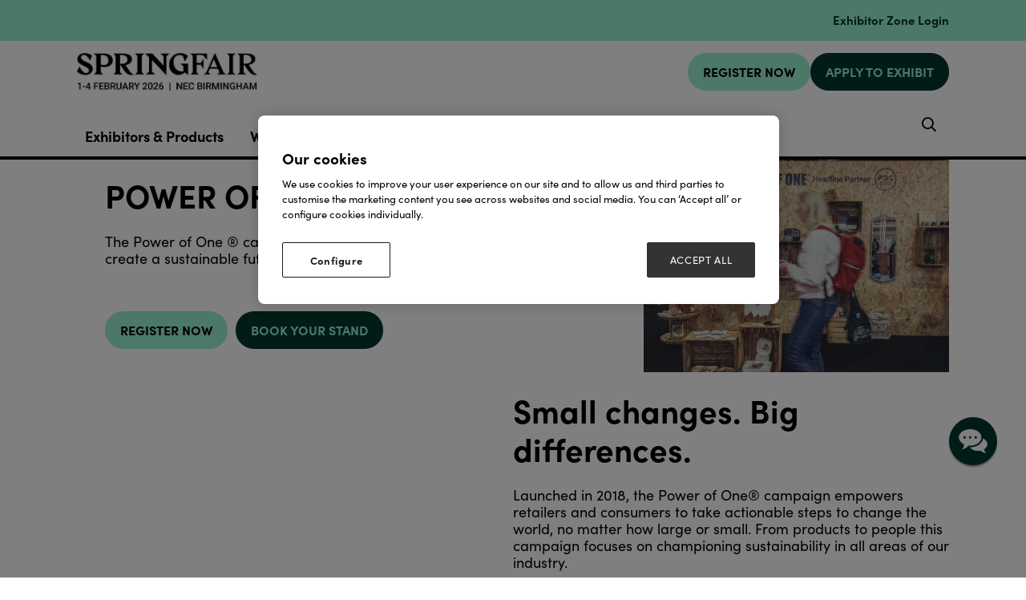

--- FILE ---
content_type: text/html;charset=utf-8
request_url: https://www.springfair.com/power-of-one?azletter=D
body_size: 34646
content:




	<!DOCTYPE html>
	<html lang="en-GB" class="no-js">
		<head>
			
	<meta http-equiv="Content-Type" content="text/html;charset=utf-8" />

	<title>
		
			Power of One | A Sustainable Future for Retail | Spring Fair
		
	</title>
	<meta name="generator" 	 content="SHOWOFF by ASP.events" />
	<meta name="author" content="">

	
	<meta name="description" content="The Power of One ® campaign brings together like-minded professionals to create a sustainable future for retail.  " />
	<meta name="keywords" content="" />

	<meta name="viewport" content="width=device-width, initial-scale=1.0" />

	
	
		
		
					<meta property="og:title" content="Power&#x20;of&#x20;One&#x20;&#x7c;&#x20;A&#x20;Sustainable&#x20;Future&#x20;for&#x20;Retail&#x20;&#x7c;&#x20;Spring&#x20;Fair" />  
			<meta property="og:site_name" content="Spring&#x20;Fair&#x20;2026" />  
			<meta property="schema:description" typeof="https://schema.org/WebPage" content="The&#x20;Power&#x20;of&#x20;One&#x20;&reg;&#x20;campaign&#x20;brings&#x20;together&#x20;like-minded&#x20;professionals&#x20;to&#x20;create&#x20;a&#x20;sustainable&#x20;future&#x20;for&#x20;retail.&nbsp;&nbsp;" />  
			<meta property="schema:name" typeof="https://schema.org/WebPage" content="Power&#x20;of&#x20;One" />  
			<meta property="schema:image" typeof="https://schema.org/WebPage" content="https://cdn.asp.events/CLIENT_Ascentia_4E961A52_5056_B739_54289B84DF34E888/sites/springfair-2024/media/Branding/MicrosoftTeams-image-(37).png/fit-in/1200x630/filters:no_upscale()" />  
			<meta property="og:image" content="https://cdn.asp.events/CLIENT_Ascentia_4E961A52_5056_B739_54289B84DF34E888/sites/springfair-2024/media/Branding/MicrosoftTeams-image-(37).png/fit-in/1200x630/filters:no_upscale()" />  
			<meta property="og:description" content="The&#x20;Power&#x20;of&#x20;One&#x20;&reg;&#x20;campaign&#x20;brings&#x20;together&#x20;like-minded&#x20;professionals&#x20;to&#x20;create&#x20;a&#x20;sustainable&#x20;future&#x20;for&#x20;retail.&nbsp;&nbsp;" />  
			<meta property="og:type" content="article" />  

			<!--
			33A65E1DB18601C51E8C54D95231115E477A848CDB12790A19DCB01E85F55820
			-->
			<base href="https://www.springfair.com/" > 
	<meta name="robots" content="index, follow" />  
	<link rel="icon" href="https://cdn.asp.events/CLIENT_Ascentia_4E961A52_5056_B739_54289B84DF34E888/sites/springfair-2024/media/favicon.ico" type="image/x-icon" />  
	<link rel="canonical" href="https://www.springfair.com/power-of-one" />  
<!-- Google Tag Manager -->
<noscript><iframe src="//www.googletagmanager.com/ns.html?id=GTM-M5FW"
height="0" width="0" style="display:none;visibility:hidden"></iframe></noscript>
<script type="text/javascript">(function(w,d,s,l,i){w[l]=w[l]||[];w[l].push({'gtm.start':
new Date().getTime(),event:'gtm.js'});var f=d.getElementsByTagName(s)[0],
j=d.createElement(s),dl=l!='dataLayer'?'&l='+l:'';j.async=true;j.src=
'//www.googletagmanager.com/gtm.js?id='+i+dl;f.parentNode.insertBefore(j,f);
})(window,document,'script','dataLayer','GTM-8DNR');</script>
<!-- End Google Tag Manager -->

	
	



			
			<link rel="stylesheet" href="https://themes.asp.events/springfair2024/includes/styles/springfair2024.css?v=11" />

			
			
			

			

			

            <link rel="stylesheet" href="https://use.typekit.net/vcp4hbi.css">

			
	
	<script src="https://code.jquery.com/jquery-3.5.1.min.js" integrity="sha256-9/aliU8dGd2tb6OSsuzixeV4y/faTqgFtohetphbbj0=" crossorigin="anonymous"></script>
    <script src="https://code.jquery.com/jquery-migrate-3.5.2.min.js" integrity="sha256-ocUeptHNod0gW2X1Z+ol3ONVAGWzIJXUmIs+4nUeDLI=" crossorigin="anonymous"></script>

	
    <script src="https://cdn.jsdelivr.net/npm/scriptjs@2.5.7/dist/script.min.js" integrity="sha384-+kbmEGZrjwfGzlYYiLQkgntepLDajw5ZAlz1jvKM4IVPwGH4Z+nbmccUIf9pz1Gq" crossorigin="anonymous"></script>

	
    
	    <script src="https://themes.asp.events/_base/1-2-0/includes/javascripts/dist/essentials.min.js?v=2" integrity="sha256-VH/xQ9VaI7edeFDGIzRJ1o39ePoODwG+T1ebmAilHJw=" crossorigin="anonymous"></script>
    

    
        <script src="https://themes.asp.events/_base/1-2-0/includes/javascripts/dist/global/accessibility.min.js" integrity="sha256-3ryO8Zp/KRAHeYaRhTrJ0vV4CcxzLH9OQgqW0DP3LRU=" crossorigin="anonymous" async></script>
	
    
    
	    <script src="https://themes.asp.events/springfair2024/includes/javascripts/site.js?v=42" crossorigin="anonymous"></script>
    

	
	<link rel="preload" href="https://themes.asp.events/_base/1-2-0/includes/fonts/fontawesome/fontawesome-all.min.css?v=1" as="style" fetchPriority="low" onload="this.onload=null;this.rel='stylesheet'" />
	<link rel="preload" href="https://themes.asp.events/_base/1-2-0/includes/fonts/fontawesome/v4-shims.min.css?v=1" as="style" fetchPriority="low" onload="this.onload=null;this.rel='stylesheet'" />
    <noscript>
        <link href="https://themes.asp.events/_base/1-2-0/includes/fonts/fontawesome/fontawesome-all.min.css?v=1" rel="stylesheet" fetchPriority="low">
		<link href="https://themes.asp.events/_base/1-2-0/includes/fonts/fontawesome/v4-shims.min.css?v=1" rel="stylesheet" fetchPriority="low">
    </noscript>	

			
	
	
		
		
		<style>
.w-icatcher-slider__list__item__body__description {
    color: #fff;
    font-family: 'canada-type-gibson';
    font-weight: 700;
    letter-spacing: 0.1rem;
    margin: 0;
}
</style>          <style>


.body--id-418689 #hsForm_eae6f06f-98c5-4587-b9d4-db8ea7691ad6 { padding-top: 8%; }
.body--id-418689 #hsForm_eae6f06f-98c5-4587-b9d4-db8ea7691ad6 .hs_firstname { width: 50%; display: inline-block;}
.body--id-418689 #hsForm_eae6f06f-98c5-4587-b9d4-db8ea7691ad6 .hs_firstname label { color: #FFFFFF; }
.body--id-418689 #hsForm_eae6f06f-98c5-4587-b9d4-db8ea7691ad6 .hs_email { width: 50%; display: inline-block; vertical-align: top; padding-top: 0px;}
.body--id-418689 #hsForm_eae6f06f-98c5-4587-b9d4-db8ea7691ad6 .hs_email label { color: #FFFFFF; }
.body--id-418689 #hsForm_eae6f06f-98c5-4587-b9d4-db8ea7691ad6 .hs_firstname input, 
.body--id-418689 #hsForm_eae6f06f-98c5-4587-b9d4-db8ea7691ad6 .hs_email input {
height: 33px;
    width: 90%;
    border: 0px;
    margin-top: 6px;
}
.body--id-418689 #hsForm_eae6f06f-98c5-4587-b9d4-db8ea7691ad6 .legal-consent-container { padding-top: 12px; color: #FFFFFF; }
.body--id-418689 #hsForm_eae6f06f-98c5-4587-b9d4-db8ea7691ad6 .legal-consent-container a { color: #FFFFFF; text-decoration: underline; }
.body--id-418689 #hsForm_eae6f06f-98c5-4587-b9d4-db8ea7691ad6 .hs_submit .actions {
    padding-top: 18px;
}

.body--id-418689 #hsForm_eae6f06f-98c5-4587-b9d4-db8ea7691ad6 .hs_submit .actions .hs-button { 
    text-transform: uppercase;
    font-family: "canada-type-gibson", sans-serif;
    font-weight: 700;
    letter-spacing: 0.1rem;
    border: 2px solid;
    color: #FFFFFF;
    padding: 12px 17px !important;
    padding-bottom: 8px;
    display: inline-block;
    font-size: 16px;
    background-color: #193763;
  -webkit-transition: all 0.5s ease-in-out;
    transition: all 0.5s ease-in-out;
}
.body--id-418689 #hsForm_eae6f06f-98c5-4587-b9d4-db8ea7691ad6 .hs_submit .actions .hs-button:hover { 
  -webkit-transition: all 0.5s ease-in-out;
    transition: all 0.5s ease-in-out;
    background-color: transparent;
    color: #193763;
    border-color: #193763;
}

@media only screen and (max-width: 1150px) {
.body--id-418689 #hsForm_eae6f06f-98c5-4587-b9d4-db8ea7691ad6 .hs_firstname { width: 100%; display: inline-block;}
.body--id-418689 #hsForm_eae6f06f-98c5-4587-b9d4-db8ea7691ad6 .hs_email { width: 100%; display: inline-block; vertical-align: top; padding-top: 12px;}
}

</style> <style>
.m-exhibitor-entry__item__body__description__categories {
    display: none;
}
</style><style>
/* FONTS */
@media (min-width: 1280px) {
    .article--custom-slider .w-icatcher-carousel .w-icatcher-carousel__list__item__body__title { font-size: 1.6rem; letter-spacing: 0.1rem;  }
}
</style>
			<script>
				$script('https://cdn.asp.events/includes/js/jquery/magnificPopup/jquery.magnific-popup.min.js', function(){ $script('https://cdn.asp.events/includes/js/ASPModal.old.min.js'); });

				jQuery(document).ready(function(){

					jQuery(document).on('click','.js-share-button',showShareDialog);

					function showShareDialog(e)
					{
						e.preventDefault();

						var Site = jQuery(this).attr('data-site');

						if (jQuery(this).attr('data-slug') != '') {
							var PageUrl = jQuery(this).attr('data-slug');
						} else {
							var PageUrl = location.href;
						}

						var contentId = '';
						if (jQuery(this).attr('data-contentId') != '') {
							var contentId = jQuery(this).attr('data-contentId');
						}
						var shareText = jQuery(this).attr('data-shareText');
						var shareTitle = jQuery(this).attr('data-shareTitle');

						jQuery.get
							( '__share/buttons/getShareUrl'
							, { Site:Site , PageUrl:PageUrl , PageTitle:document.title, contentId:contentId, shareText:shareText, shareTitle:shareTitle }
							, redirectToShare
							);
					}

					function redirectToShare(data)
					{
						//open email share in modal
						if(data.ShareTo.indexOf('__share/email') == 0)
							openRemoteModal(data.ShareTo);
						else{

						var popupBlockerChecker = {
									check: function(popup_window){
											var _scope = this;
											if (popup_window) {
													if(/chrome/.test(navigator.userAgent.toLowerCase())){
															setTimeout(function () {
																	_scope._is_popup_blocked(_scope, popup_window);
															 },200);
													}else{
															popup_window.onload = function () {
																	_scope._is_popup_blocked(_scope, popup_window);
															};
													}
											}else{
													_scope._displayError();
											}
									},
									_is_popup_blocked: function(scope, popup_window){
											if ((popup_window.innerHeight > 0)==false){ scope._displayError(); }
									},
									_displayError: function(){
											alert("Popup Blocker is enabled! Please add this site to your exception list.");
									}
							};

							var popup = window.open(data.ShareTo,'_blank','width=800,height=650'); //'width=620,height=440'
							popupBlockerChecker.check(popup);
						}
					}

				});
			</script>
		
	


			<script src="https://cdn.jsdelivr.net/gh/alpinejs/alpine@v2.x.x/dist/alpine.js"></script>
			<script src="https://themes.asp.events/springfair2024/includes/javascripts/minify/slick.min.js" type="text/javascript"></script>
			<script src="https://themes.asp.events/springfair2024/includes/javascripts/customSlider.js" type="text/javascript"></script>


		</head>


	<body class="body--id-323762 t-default t-oldstyle springfair-2024" x-data="{ showScroll: false }">
		
		
		
		<!-- Google Tag Manager (noscript) -->
<noscript><iframe src="https://www.googletagmanager.com/ns.html?id=GTM-8DNR"
height="0" width="0" style="display:none;visibility:hidden"></iframe></noscript>
<!-- End Google Tag Manager (noscript) -->
	

		<div class="site">

			
			
				<div class="countdown"> 
					<div class="panel panel--headercountdown panel--id-397467">
            
            
    
            
            
                <div class="panel__body">
                    <p>&nbsp;</p>

<p><span class="ck-color comp__body__color--twenty-two"><a href="https://www.springfair.com/exhibitor-zone-login" target="_blank" title="https://www.springfair.com/exhibitor-zone-login">Exhibitor Zone Login</a></span></p>

                </div>
            
        </div>
				</div>
			

			<header class="header">
			
				
				<nav class="navigation-mobile js-navigation-clone" data-original="main" data-type="accordion">
				</nav>

				<div class="header__wrapper">
					
					
						<div class="header__logo">
							<div class="panel panel--HeaderLogo panel--id-315989">
    
            
            
                <div class="panel__image"  >
                    
                        <a href="welcome" target="_self">
                    
                        <img src="https://cdn.asp.events/CLIENT_Ascentia_4E961A52_5056_B739_54289B84DF34E888/sites/springfair-2024/media/2025/branding/SF26_Logo-black-1-.jpg" alt="Logo with dates">
                    
                        </a>
                    
                </div>
            
        </div>
						</div>
					

					
					
						<div class="header__cta">
							<div class="panel panel--HeaderCTA panel--id-315990">
                
                
                    <div class="panel__body">
                        <ul>
	<li><a class="ck-button-nineteen" href="https://www.springfair.com/visitor-registration?utm_source=&amp;utm_medium=&amp;utm_campaign=" target="_self" title="https://www.springfair.com/visitor-registration">REGISTER&nbsp;NOW</a></li>
	<li><a class="ck-button-twenty-two" href="exhibit/apply-for-a-stand" target="_self" title="exhibit/apply-for-a-stand">APPLY TO EXHIBIT</a></li>
</ul>

                    </div>
                
            </div>
						</div>
					
				</div>

				

				<div class="wrapper navigation--wrapper">
					<nav class="navigation js-navigation" data-name="main">
						<div class="outside-image" style="display: none;">
							
								<div class="menu__item menu__item--image menu__item-id-315988" data-parent="VISIT">
            <div class="panel--subimage panel--id-315988" style="background-image: url('https://cdn.asp.events/CLIENT_Ascentia_4E961A52_5056_B739_54289B84DF34E888/sites/springfair-2024/media/mega menu/Why-Visit-AF-min.jpg/fit-in/365x9999');">
                
                    <a href="visit/why-visit" target="_self">
                
                    <img src="https://cdn.asp.events/CLIENT_Ascentia_4E961A52_5056_B739_54289B84DF34E888/sites/springfair-2024/media/mega menu/Why-Visit-AF-min.jpg/fit-in/365x9999" alt="Why visit Autumn Fair 2023">
                
                    </a>
                
            </div>
            <span class="menu__item__link menuitem">Why visit Autumn Fair 2023</span>
         </div>

    
    
    
    
    
     




    
        <div class="menu__item menu__item--image menu__item-id-316002" data-parent="CONNECT @ AUTUMN FAIR">
            <div class="panel--subimage panel--id-316002" style="background-image: url('https://cdn.asp.events/CLIENT_Ascentia_4E961A52_5056_B739_54289B84DF34E888/sites/springfair-2024/media/mega menu/connect-for-buyers-min.jpg/fit-in/365x9999');">
                
                    <a href="connect-autumn-fair-buyers" target="_self">
                
                    <img src="https://cdn.asp.events/CLIENT_Ascentia_4E961A52_5056_B739_54289B84DF34E888/sites/springfair-2024/media/mega menu/connect-for-buyers-min.jpg/fit-in/365x9999" alt="Connect for buyers">
                
                    </a>
                
            </div>
            <span class="menu__item__link menuitem">Connect for buyers</span>
         </div>

    
    
    
    
    
     




    
        <div class="menu__item menu__item--image menu__item-id-316003" data-parent="CONNECT @ AUTUMN FAIR">
            <div class="panel--subimage panel--id-316003" style="background-image: url('https://cdn.asp.events/CLIENT_Ascentia_4E961A52_5056_B739_54289B84DF34E888/sites/springfair-2024/media/mega menu/connect-for-exhibitors-min.jpg/fit-in/365x9999');">
                
                    <a href="connect-autumn-fair-suppliers" target="_self">
                
                    <img src="https://cdn.asp.events/CLIENT_Ascentia_4E961A52_5056_B739_54289B84DF34E888/sites/springfair-2024/media/mega menu/connect-for-exhibitors-min.jpg/fit-in/365x9999" alt="Connect for exhibitors">
                
                    </a>
                
            </div>
            <span class="menu__item__link menuitem">Connect for exhibitors</span>
         </div>

    
    
    
    
    
     




    
        <div class="menu__item menu__item--image menu__item-id-316011" data-parent="Sectors">
            <div class="panel--subimage panel--id-316011" style="background-image: url('https://cdn.asp.events/CLIENT_Ascentia_4E961A52_5056_B739_54289B84DF34E888/sites/springfair-2024/media/mega menu/Sectors-tab_Why-Visit-min.jpg/fit-in/365x9999');">
                
                    <a href="visit/why-visit" target="_self">
                
                    <img src="https://cdn.asp.events/CLIENT_Ascentia_4E961A52_5056_B739_54289B84DF34E888/sites/springfair-2024/media/mega menu/Sectors-tab_Why-Visit-min.jpg/fit-in/365x9999" alt="Why Visit">
                
                    </a>
                
            </div>
            <span class="menu__item__link menuitem">Why Visit</span>
         </div>

    
    
    
    
    
     




    
        <div class="menu__item menu__item--image menu__item-id-316012" data-parent="EXHIBIT">
            <div class="panel--subimage panel--id-316012" style="background-image: url('https://cdn.asp.events/CLIENT_Ascentia_4E961A52_5056_B739_54289B84DF34E888/sites/springfair-2024/media/mega menu/Exhibit-tab_Connect-@-Autumn-Fair.jpg/fit-in/365x9999');">
                
                    <a href="connect-autumn-fair-suppliers" target="_blank">
                
                    <img src="https://cdn.asp.events/CLIENT_Ascentia_4E961A52_5056_B739_54289B84DF34E888/sites/springfair-2024/media/mega menu/Exhibit-tab_Connect-@-Autumn-Fair.jpg/fit-in/365x9999" alt="Connect @ Autumn Fair">
                
                    </a>
                
            </div>
            <span class="menu__item__link menuitem">Connect @ Autumn Fair</span>
         </div>

    
    
    
    
    
     




    
        <div class="menu__item menu__item--image menu__item-id-316013" data-parent="EXHIBIT">
            <div class="panel--subimage panel--id-316013" style="background-image: url('https://cdn.asp.events/CLIENT_Ascentia_4E961A52_5056_B739_54289B84DF34E888/sites/springfair-2024/media/mega menu/MicrosoftTeams-image-(13).png/fit-in/365x9999');">
                
                    <a href="exhibit/why-exhibit" target="_self">
                
                    <img src="https://cdn.asp.events/CLIENT_Ascentia_4E961A52_5056_B739_54289B84DF34E888/sites/springfair-2024/media/mega menu/MicrosoftTeams-image-(13).png/fit-in/365x9999" alt="Why Exhibit">
                
                    </a>
                
            </div>
            <span class="menu__item__link menuitem">Why Exhibit</span>
         </div>
							
						</div>
						
						<nav class="navigation js-navigation" data-name="main">						
							<!--seed:ED99A8B4F98785017F4A73C025D900EFC9A25DE5-->
	
		
			<ul class="menu menu--dropdown-default js-menu js-menu-dropdown menublock" menuid="317">
		
	
	
		<li title="Exhibitors &amp; Products" class="menu__item">

		
			<a href="exhibitors" target="_self" class="menu__item__link menuitem menuitem--id-6288">Exhibitors & Products</a>
		

		
			
			<button class="menu__item__toggle" style="display: none;"><i class="fal fa-chevron-down"></i></button>

			
	
		<ul class="menu--sub-menu menu--sub-menu--level-1">
	
	
		<li title="Exhibitor List" class="menu__item">

		
			<a href="exhibitors" target="_self" class="menu__item__link menuitem menuitem--id-6802">Exhibitor List</a>
		

		
		</li>
	
		<li title="Product List" class="menu__item">

		
			<a href="exhibitor-products" target="_self" class="menu__item__link menuitem menuitem--id-7140">Product List</a>
		

		
		</li>
	
		<li title="Show Sectors" class="menu__item">

		
			<a href="show-sectors" target="_self" class="menu__item__link menuitem menuitem--id-7620">Show Sectors</a>
		

		
		</li>
	
	
		</ul>
	


		
		</li>
	
		<li title="What's On" class="menu__item">

		
			<a href="whats-on" target="_self" class="menu__item__link menuitem menuitem--id-7146">What's On</a>
		

		
			
			<button class="menu__item__toggle" style="display: none;"><i class="fal fa-chevron-down"></i></button>

			
	
		<ul class="menu--sub-menu menu--sub-menu--level-1">
	
	
		<li title="Agenda" class="menu__item">

		
			<a href="stage-programme-2026" target="_self" class="menu__item__link menuitem menuitem--id-7639">Agenda</a>
		

		
		</li>
	
		<li title="2026 Stages" class="menu__item">

		
			<a href="2026-stages" target="_self" class="menu__item__link menuitem menuitem--id-7623">2026 Stages</a>
		

		
		</li>
	
		<li title="Pitch Live" class="menu__item">

		
			<a href="pitch-live" target="_self" class="menu__item__link menuitem menuitem--id-7636">Pitch Live</a>
		

		
		</li>
	
		<li title="Product Pavilions" class="menu__item">

		
			<a href="pavilions" target="_self" class="menu__item__link menuitem menuitem--id-7169">Product Pavilions</a>
		

		
		</li>
	
		<li title="Buyers Lounge" class="menu__item">

		
			<a href="buyers-lounge" target="_self" class="menu__item__link menuitem menuitem--id-7170">Buyers Lounge</a>
		

		
		</li>
	
		<li title="Advisory Board" class="menu__item">

		
			<a href="advisory-board" target="_self" class="menu__item__link menuitem menuitem--id-7613">Advisory Board</a>
		

		
		</li>
	
	
		</ul>
	


		
		</li>
	
		<li title="Visit" class="menu__item">

		
			<a href="visit" target="_self" class="menu__item__link menuitem menuitem--id-7599">Visit</a>
		

		
			
			<button class="menu__item__toggle" style="display: none;"><i class="fal fa-chevron-down"></i></button>

			
	
		<ul class="menu--sub-menu menu--sub-menu--level-1">
	
	
		<li title="Plan your visit" class="menu__item">

		
			<a href="plan-your-visit" target="_self" class="menu__item__link menuitem menuitem--id-6517">Plan your visit</a>
		

		
		</li>
	
		<li title="Little Black Book" class="menu__item">

		
			<a href="https://www.springfair.com/little-black-book" target="_self" class="menu__item__link menuitem menuitem--id-7164">Little Black Book</a>
		

		
		</li>
	
		<li title="Floorplan" class="menu__item">

		
			<a href="floorplan" target="_self" class="menu__item__link menuitem menuitem--id-6832">Floorplan</a>
		

		
		</li>
	
	
		</ul>
	


		
		</li>
	
		<li title="Exhibit" class="menu__item">

		
			<a href="exhibit" target="_self" class="menu__item__link menuitem menuitem--id-7600">Exhibit</a>
		

		
		</li>
	
		<li title="Retail News" class="menu__item">

		
			<a href="retail-news" target="_self" class="menu__item__link menuitem menuitem--id-6480">Retail News</a>
		

		
			
			<button class="menu__item__toggle" style="display: none;"><i class="fal fa-chevron-down"></i></button>

			
	
		<ul class="menu--sub-menu menu--sub-menu--level-1">
	
	
		<li title="Subscribe To Newsletter" class="menu__item">

		
			<a href="newsletter" target="_self" class="menu__item__link menuitem menuitem--id-7610">Subscribe To Newsletter</a>
		

		
		</li>
	
		<li title="Retail Trends" class="menu__item">

		
			<a href="retail-news/retail-trends" target="_self" class="menu__item__link menuitem menuitem--id-7607">Retail Trends</a>
		

		
		</li>
	
		<li title="AI in Retail" class="menu__item">

		
			<a href="retail-news/ai-retail" target="_self" class="menu__item__link menuitem menuitem--id-7608">AI in Retail</a>
		

		
		</li>
	
		<li title="Sustainable Retail" class="menu__item">

		
			<a href="retail-news/sustainable-retail" target="_self" class="menu__item__link menuitem menuitem--id-7609">Sustainable Retail</a>
		

		
		</li>
	
		<li title="Supplier Management" class="menu__item">

		
			<a href="retail-news/supplier-management" target="_self" class="menu__item__link menuitem menuitem--id-7622">Supplier Management</a>
		

		
		</li>
	
	
		</ul>
	


		
		</li>
	
	
		
			</ul>
		
	


						</nav>				
								
						
						
					</nav>
					
					
						<div class="header__ezone">
							<div class="panel panel--default panel--id-316014">
    
            
            
    
            
            
    
            
            
                <div class="panel__body">
                    <ul class="ck-social-icons">
	<li><a class="ck-site-search-trigger js-search-trigger" href="http://searchToggle" target="_blank" title="http://searchToggle">Search</a></li>
</ul>

                </div>
            
    
        </div>
						</div>
					
				</div>
			</header>

			
				


			
			<div class="content">
				
	
	
		
		
		
	

	<main class="content__main">
		
		 

		
		<div class="content__main__body">
			
				
		
		
	<div class="section section--two-column section--one-third section--default section--id-1 section__margin--no-margin section__padding--no-padding comp comp__background--none"> 
 <div class="section__body section__body__width-default section__body__spacing--no-space section__body--l-left  "> 
  <div class="section__body__article section__body__article--id-1"> 
   <a class="anchor" name="POWER OF ONE"></a> 
   <article class="article article--default  comp comp__background--white "> 
    <div class="article__header-body "> 
     <div class="article__header"> 
      <h1 class="article__header__title comp__title comp__title__color--black"> POWER OF ONE </h1> 
     </div> 
     <div class="article__body comp__body comp__body__color--black comp__link__color--black"> 
      <p>The Power of One &reg; campaign brings together like-minded professionals to create a sustainable future for retail.&nbsp;&nbsp;</p> 
      <p>&nbsp;</p> 
      <p><a class="ck-button-nineteen" href="https://www.springfair.com/visitor-registration?utm_term=&amp;utm_medium=&amp;utm_source=&amp;utm_content=&amp;utm_campaign=" target="_self" title="https://www.springfair.com/visitor-registration?utm_term=&amp;utm_medium=&amp;utm_source=&amp;utm_content=&amp;utm_campaign=">REGISTER NOW</a>&nbsp;&nbsp;<a aria-describedby="ui-tooltip-0" class="ck-button-twenty-two" href="exhibit/apply-for-a-stand" target="_self" title="">BOOK YOUR&nbsp;STAND</a></p> 
     </div> 
    </div> 
   </article> 
   <script>
		$script('https://themes.asp.events/_base/1-2-0/includes/javascripts/src/modules/pages/anchor.js');
	</script> 
  </div> 
  <div class="section__body__article section__body__article--id-2"> 
   <article class="article article--background-image js-link mobile-hide " style="background-image: url('https://cdn.asp.events/CLIENT_Ascentia_4E961A52_5056_B739_54289B84DF34E888/sites/springfair-2024/media/power-one/JDPB40111.jpg'); background-position: center center;"> 
    <img src="https://cdn.asp.events/CLIENT_Ascentia_4E961A52_5056_B739_54289B84DF34E888/sites/springfair-2024/media/power-one/JDPB40111.jpg" /> 
   </article> 
   <script>
		$script('https://themes.asp.events/_base/1-1-0/includes/javascripts/src/modules/pages/anchor.js');
	</script> 
  </div> 
 </div> 
</div> 
<div class="section section--two-column section--default section--id-2 section__margin--top section__padding--bottom comp comp__background--none"> 
 <div class="section__header section__body__width-default"> 
 </div> 
 <div class="section__body section__body__width-default section__body__spacing--no-space"> 
  <div class="section__body__article section__body__article--id-1"> 
   <article class="article article--video  mobile-hide   "> 
    <div class="article__body__video"> 
     <iframe width="560" height="315" src="https://www.youtube.com/embed/-oDgq4fCP18?si=8D4p6XBBShHiiZB2" title="YouTube video player" frameborder="0" allow="accelerometer; autoplay; clipboard-write; encrypted-media; gyroscope; picture-in-picture; web-share" allowfullscreen=""></iframe> 
    </div> 
   </article> 
   <script>
		$script('https://themes.asp.events/_base/1-2-0/includes/javascripts/src/modules/pages/anchor.js');
	</script> 
  </div> 
  <div class="section__body__article section__body__article--id-2"> 
   <a class="anchor" name="Small changes. Big differences."></a> 
   <article class="article article--default  comp comp__background--none "> 
    <div class="article__header-body "> 
     <div class="article__header"> 
      <h2 class="article__header__title comp__title comp__title__color--black"> Small changes. Big differences. </h2> 
     </div> 
     <div class="article__body comp__body comp__body__color--black comp__link__color--black"> 
      <p paraeid="{fbb1517f-ce06-452c-bd64-fab6f5437d20}{6}" paraid="2106739319">Launched in 2018, the Power of One&reg; campaign empowers retailers and consumers to take actionable steps to change the world, no matter how large or small. From products to people this campaign focuses on championing sustainability in all areas of our industry.&nbsp;</p> 
     </div> 
    </div> 
   </article> 
   <script>
		$script('https://themes.asp.events/_base/1-2-0/includes/javascripts/src/modules/pages/anchor.js');
	</script> 
  </div> 
 </div> 
</div> 
<div class="section section--two-column section--default section--id-7 section__margin--no-margin section__padding--auto comp comp__background--none"> 
 <div class="section__header section__body__width-default"> 
  <h2 class="section__header__title  comp__title comp__title__color--black"> <p style="text-align: center;">Power of One &reg; at Spring Fair&nbsp;</p>  </h2>
 </div> 
 <div class="section__body section__body__width-default section__body__spacing--single"> 
  <div class="section__body__article section__body__article--id-1"> 
   <a class="anchor" name="It starts with us&nbsp;"></a> 
   <article class="article article--default  comp comp__background--none "> 
    <div class="article__image article__image--image " style="background-image:url('https://cdn.asp.events/CLIENT_Ascentia_4E961A52_5056_B739_54289B84DF34E888/sites/springfair-2024/media/power-one/JDPB8416-(1).jpg')"> 
     <img src="https://cdn.asp.events/CLIENT_Ascentia_4E961A52_5056_B739_54289B84DF34E888/sites/springfair-2024/media/power-one/JDPB8416-(1).jpg" /> 
    </div> 
    <div class="article__header-body "> 
     <div class="article__header"> 
      <h3 class="article__header__title comp__title comp__title__color--black"> It starts with us&nbsp; </h3> 
     </div> 
     <div class="article__body comp__body comp__body__color--black comp__link__color--black"> 
      <p paraeid="{fbb1517f-ce06-452c-bd64-fab6f5437d20}{177}" paraid="444873482">We’ve made it easy for everyone to contribute to the Power of One&reg;, through these onsite initiatives:</p> 
      <p paraeid="{fbb1517f-ce06-452c-bd64-fab6f5437d20}{177}" paraid="444873482">&nbsp;</p> 
      <p paraeid="{fbb1517f-ce06-452c-bd64-fab6f5437d20}{199}" paraid="1456061619"><strong>Recycle your badge:</strong> All badge holders are made of paper and at all entrances, you’ll find recycling bins to recycle your badge.</p> 
      <p paraeid="{fbb1517f-ce06-452c-bd64-fab6f5437d20}{199}" paraid="1456061619">&nbsp;</p> 
      <p paraeid="{fbb1517f-ce06-452c-bd64-fab6f5437d20}{215}" paraid="778159766"><strong>Goodbye plastics:</strong> Keep a lookout for our refillable water stations located around the show. Top up your water bottles on the go and reduce the amount of plastic bought.&nbsp;</p> 
     </div> 
    </div> 
   </article> 
   <script>
		$script('https://themes.asp.events/_base/1-2-0/includes/javascripts/src/modules/pages/anchor.js');
	</script> 
  </div> 
  <div class="section__body__article section__body__article--id-2"> 
   <a class="anchor" name="Showcasing sustainability&nbsp;"></a> 
   <article class="article article--default  comp comp__background--none "> 
    <div class="article__image article__image--image " style="background-image:url('https://cdn.asp.events/CLIENT_Ascentia_4E961A52_5056_B739_54289B84DF34E888/sites/springfair-2024/media/power-one/JDPB2802-(1).jpg')"> 
     <img src="https://cdn.asp.events/CLIENT_Ascentia_4E961A52_5056_B739_54289B84DF34E888/sites/springfair-2024/media/power-one/JDPB2802-(1).jpg" /> 
    </div> 
    <div class="article__header-body "> 
     <div class="article__header"> 
      <h3 class="article__header__title comp__title comp__title__color--black"> Showcasing sustainability&nbsp; </h3> 
     </div> 
     <div class="article__body comp__body comp__body__color--black comp__link__color--black"> 
      <p>Find sustainably made and eco-conscious products throughout Spring Fair! Our Pitch Live competitions, New Product Showcase and Gift of the Year all reward, recognise and highlight exhibitors that are conscious about the impact their products make on the world.&nbsp;&nbsp;</p> 
     </div> 
    </div> 
   </article> 
   <script>
		$script('https://themes.asp.events/_base/1-2-0/includes/javascripts/src/modules/pages/anchor.js');
	</script> 
  </div> 
 </div> 
</div> 
<div class="section section--two-column section--default section--id-10 section__margin--top section__padding--auto comp comp__background--none"> 
 <div class="section__header section__body__width-default"> 
  <h2 class="section__header__title  comp__title comp__title__color--black"> <p style="text-align: center;"><strong>Sustainability&nbsp;spotlight</strong></p>  </h2>
 </div> 
 <div class="section__body section__body__width-default section__body__spacing--no-space"> 
  <div class="section__body__article section__body__article--id-1"> 
   <a class="anchor" name="BasketBasket"></a> 
   <article class="article article--default  comp comp__background--white "> 
    <div class="article__header-body "> 
     <div class="article__header"> 
      <h3 class="article__header__title comp__title comp__title__color--black"> BasketBasket </h3> 
     </div> 
     <div class="article__body comp__body comp__body__color--black comp__link__color--black"> 
      <p>&nbsp;</p> 
      <p>BasketBasket import handmade, ethically produced woven baskets, bags, sun hats and products for the home. All their products&nbsp;are handmade with natural and sustainable palm and grasses. They ensure all packaging is plastic free and that nothing goes to waste in their production process.</p> 
      <p paraeid="{fbb1517f-ce06-452c-bd64-fab6f5437d20}{6}" paraid="2106739319"><a aria-describedby="ui-tooltip-1" class="ck-button-eighteen" href="exhibitors/basketbasket" target="_self" title="">Discover the brand</a></p> 
     </div> 
    </div> 
   </article> 
   <script>
		$script('https://themes.asp.events/_base/1-2-0/includes/javascripts/src/modules/pages/anchor.js');
	</script> 
  </div> 
  <div class="section__body__article section__body__article--id-2"> 
   <article class="article article--background-image js-link" style="background-image: url('https://cdn.asp.events/CLIENT_Ascentia_4E961A52_5056_B739_54289B84DF34E888/sites/springfair-2024/media/BasketBasket-logo.png'); background-position: center center;"> 
    <img src="https://cdn.asp.events/CLIENT_Ascentia_4E961A52_5056_B739_54289B84DF34E888/sites/springfair-2024/media/BasketBasket-logo.png" /> 
   </article> 
   <script>
		$script('https://themes.asp.events/_base/1-1-0/includes/javascripts/src/modules/pages/anchor.js');
	</script> 
  </div> 
 </div> 
</div> 
<div class="section section--two-column section--default section--id-13 section__margin--top section__padding--auto comp comp__background--none"> 
 <div class="section__header section__body__width-default"> 
  <h2 class="section__header__title  comp__title comp__title__color--black"> <p style="text-align: center;">Our retail content has gone green!</p>  </h2>
 </div> 
 <div class="section__body section__body__width-default section__body__spacing--single"> 
  <div class="section__body__article section__body__article--id-1"> 
   <a class="anchor" name="Masterclass Studio"></a> 
   <article class="article article--default  comp comp__background--none "> 
    <div class="article__header-body "> 
     <div class="article__header"> 
      <h3 class="article__header__title comp__title comp__title__color--black"> <p style="text-align: center;">Masterclass Studio</p> </h3> 
     </div> 
     <div class="article__body comp__body comp__body__color--black comp__link__color--black"> 
      <p>Our masterclasses are dedicated to guiding you and your business to understanding and implementing more green retailing into your business. Sessions include eco-creative solutions for conscious consumers from <strong>Products of Change</strong> and a step-by-step session on navigating the path to B-Corp certification. Join these classes to elevate your business’ sustainability practices.&nbsp;&nbsp;</p> 
      <p style="text-align: center;"><a class="ck-button-eighteen" href="https://www.springfair.com/features-schedule?&amp;filters.LOCATION=72572&amp;searchgroup=00000001-features-schedule" target="_self" title="https://www.springfair.com/features-schedule?&amp;filters.LOCATION=72572&amp;searchgroup=00000001-features-schedule">See the line-up</a></p> 
     </div> 
    </div> 
   </article> 
   <script>
		$script('https://themes.asp.events/_base/1-2-0/includes/javascripts/src/modules/pages/anchor.js');
	</script> 
  </div> 
  <div class="section__body__article section__body__article--id-2"> 
   <a class="anchor" name="Trend Talks"></a> 
   <article class="article article--default  comp comp__background--none "> 
    <div class="article__header-body "> 
     <div class="article__header"> 
      <h3 class="article__header__title comp__title comp__title__color--black"> <p style="text-align: center;">Trend Talks</p> </h3> 
     </div> 
     <div class="article__body comp__body comp__body__color--black comp__link__color--black"> 
      <p>If you’re wondering what sustainability in retail means, this is THE place to discover the latest insights and trends. Trend Talks covers topics like discovering the many opportunities and benefits of local credentials, creating a positive workplace culture, understanding B-Corp and sustainable trends. Get the latest know-how on green retailing.&nbsp;&nbsp;</p> 
      <p>&nbsp;</p> 
      <p style="text-align: center;"><a aria-describedby="ui-tooltip-14" class="ck-button-eighteen" href="https://www.springfair.com/features-schedule?&amp;filters.LOCATION=72573&amp;searchgroup=00000001-features-schedule" target="_self" title="">See the&nbsp;line-up</a></p> 
     </div> 
    </div> 
   </article> 
   <script>
		$script('https://themes.asp.events/_base/1-2-0/includes/javascripts/src/modules/pages/anchor.js');
	</script> 
  </div> 
 </div> 
</div> 
<div class="section section--four-column section--default section--id-14 section__margin--top section__padding--auto comp comp__background--none"> 
 <div class="section__header section__body__width-default"> 
  <h3 class="section__header__title  comp__title comp__title__color--black"> <p style="text-align: center;">Sustainability partners</p>  </h3>
 </div> 
 <div class="section__body section__body__width-default section__body__spacing--single"> 
  <div class="section__body__article section__body__article--id-1"> 
   <article class="article article--default  comp comp__background--none "> 
    <div class="article__image article__image--image " style="background-image:url('https://cdn.asp.events/CLIENT_Ascentia_4E961A52_5056_B739_54289B84DF34E888/sites/springfair-2024/media/4.png')"> 
     <img src="https://cdn.asp.events/CLIENT_Ascentia_4E961A52_5056_B739_54289B84DF34E888/sites/springfair-2024/media/4.png" /> 
    </div> 
    <div class="article__header-body "> 
     <div class="article__body comp__body comp__body__color--black comp__link__color--black"> 
      <p>The Retail Trust was created to care for and protect the lives of people working in retail. They believe the health of colleagues is the foundation needed to flourish in both work and life. They are dedicated to creating a more sustainable and successful future for retail.&nbsp;</p> 
      <p style="text-align: center;"><a class="ck-button-eighteen" href="https://www.retailtrust.org.uk/" target="_self" title="https://www.retailtrust.org.uk/">Learn more</a></p> 
     </div> 
    </div> 
   </article> 
   <script>
		$script('https://themes.asp.events/_base/1-2-0/includes/javascripts/src/modules/pages/anchor.js');
	</script> 
  </div> 
  <div class="section__body__article section__body__article--id-2"> 
   <article class="article article--default  comp comp__background--none "> 
    <div class="article__image article__image--image " style="background-image:url('https://cdn.asp.events/CLIENT_Ascentia_4E961A52_5056_B739_54289B84DF34E888/sites/springfair-2024/media/KNP2.png')"> 
     <img src="https://cdn.asp.events/CLIENT_Ascentia_4E961A52_5056_B739_54289B84DF34E888/sites/springfair-2024/media/KNP2.png" /> 
    </div> 
    <div class="article__header-body "> 
     <div class="article__body comp__body comp__body__color--black comp__link__color--black"> 
      <p>Our print partners, KNP printers are a skilled print production house that put sustainability at the forefront of everything they provide for us. Some of the ways they mitigate their footprint are the use of solar panels on their printing roofs and ensuring they only use certified paper.&nbsp;</p> 
      <p style="text-align: center;"><a class="ck-button-eighteen" href="https://www.knplitho.co.uk/" target="_self" title="https://www.knplitho.co.uk/">Learn more</a></p> 
     </div> 
    </div> 
   </article> 
   <script>
		$script('https://themes.asp.events/_base/1-2-0/includes/javascripts/src/modules/pages/anchor.js');
	</script> 
  </div> 
  <div class="section__body__article section__body__article--id-3"> 
   <article class="article article--default  comp comp__background--none "> 
    <div class="article__image article__image--image " style="background-image:url('https://cdn.asp.events/CLIENT_Ascentia_4E961A52_5056_B739_54289B84DF34E888/sites/springfair-2024/media/Eventguides-2.png')"> 
     <img src="https://cdn.asp.events/CLIENT_Ascentia_4E961A52_5056_B739_54289B84DF34E888/sites/springfair-2024/media/Eventguides-2.png" /> 
    </div> 
    <div class="article__header-body "> 
     <div class="article__body comp__body comp__body__color--black comp__link__color--black"> 
      <p>From paper to production, Event Guides are fully committed to creating a sustainable model of working when it comes to Spring Fair’s printed collateral. They source all paper from suppliers registered with the Forest Stewardship Council (FSC) or the Programme for the Endorsement of Forest Certification (PEFC).</p> 
      <p style="text-align: center;"><a class="ck-button-eighteen" href="https://www.eventguides.co.uk/" target="_blank" title="https://www.eventguides.co.uk/">Learn More</a></p> 
     </div> 
    </div> 
   </article> 
   <script>
		$script('https://themes.asp.events/_base/1-2-0/includes/javascripts/src/modules/pages/anchor.js');
	</script> 
  </div> 
  <div class="section__body__article section__body__article--id-4"> 
   <article class="article article--default  comp comp__background--none "> 
    <div class="article__image article__image--image " style="background-image:url('https://cdn.asp.events/CLIENT_Ascentia_4E961A52_5056_B739_54289B84DF34E888/sites/springfair-2024/media/NEC-Birmingham-1024x1024.jpg')"> 
     <img src="https://cdn.asp.events/CLIENT_Ascentia_4E961A52_5056_B739_54289B84DF34E888/sites/springfair-2024/media/NEC-Birmingham-1024x1024.jpg" /> 
    </div> 
    <div class="article__header-body "> 
     <div class="article__body comp__body comp__body__color--black comp__link__color--black"> 
      <p>The NEC focuses on three main pillars: Energy, waste and food miles. Priding themselves on being a zero to land fill venue with an average recycle rate of 80%. Any non-recyclable waste is used to generate electricity for local homes and businesses through Birmingham City Council’s Waste to Energy scheme.</p> 
      <p style="text-align: center;"><a class="ck-button-eighteen" href="https://thenec.co.uk/about/sustainability/" target="_blank" title="https://thenec.co.uk/about/sustainability/">Learn More</a></p> 
     </div> 
    </div> 
   </article> 
   <script>
		$script('https://themes.asp.events/_base/1-2-0/includes/javascripts/src/modules/pages/anchor.js');
	</script> 
  </div> 
 </div> 
</div> 
<div class="section section--one-column section--default section--id-18 section__margin--top section__padding--auto comp comp__background--none"> 
 <div class="section__body section__body__width-default  "> 
  <div class="section__body__article section__body__article--id-1"> 
   <a class="anchor" name="Sustainable exhibitors"></a> 
   <article class="article article--default  comp comp__background--none "> 
    <div class="article__header-body "> 
     <div class="article__header"> 
      <h2 class="article__header__title comp__title comp__title__color--black"> <p style="text-align: center;">Sustainable exhibitors</p> </h2> 
     </div> 
     <div class="article__body comp__body comp__body__color--black comp__link__color--black"> 
      <div class="js-library-list-outer" searchgroup="BBD2374A-exhibitors">
       <script type="text/javascript">$script('https://cdn.asp.events/includes/js/librarysearch.js');</script>
       <div class="js-librarylistwrapper" data-totalcount="1" data-librarytitle="EXHIBITOR LIST 2026"> 
        <div class="m-exhibitors-list m-exhibitors-list--grid"> 
         <div class="m-exhibitors-list__description"> 
          <p style="text-align: center;">Discover the brands exhibiting&nbsp;at Spring Fair 2026</p> 
         </div> 
         <div class="m-exhibitors-list__category-key"> 
          <script>
			if ( typeof __filterCategory === 'undefined' )
			{
				__filterCategory = "";
				$(document).on('click', 'a.js-filter-categories', function(){
					var catUuid = $(this).attr('data-categories');
					var searchgroup = $(this).closest('div[searchgroup],ul[searchgroup]').attr('searchgroup');

					var $librarysearchfield = $('form#librarysearchform[searchgroup="'+searchgroup+'"]').find('input[name=categories][value="'+catUuid+'"]');
					if ($librarysearchfield.length) {
						$librarysearchfield.click();
						return false;
					}
					return true;
				});
			}
		</script> 
         </div> 
         <div class="m-exhibitors-list__search"> 
          <div class="w-library-search" data-cachestatic="0"> 
           <div class="w-library-search__form"> 
            <form id="librarysearchform" name="librarysearchform" action="exhibitors" class="" searchgroup="BBD2374A-exhibitors" autosubmit="true" method="post"> 
             <input type="hidden" name="azletterfield" id="azletterfield" />
             <input type="hidden" name="ownerid" id="ownerid" />
             <input type="hidden" name="sortby" value="title asc ,title asc" id="sortby" />
             <input type="hidden" name="prefilter_categories" value="D8E3D02C-C7B8-AD23-1E7F88EEC88017E8" id="prefilter_categories" />
             <input type="hidden" name="azletter" value="D" id="azletter" />
             <input type="hidden" name="page" value="1" id="page" /> 
             <div class="w-library-search__toolbar"> 
              <div class="w-library-search__toolbar__menu"> 
               <a href="javascript:return false;" class="w-library-search__toolbar__menu__item w-library-search__toolbar__menu__item--keyword js-w-library-search-trigger" data-target="js-library-search-keyword">Search</a> 
               <a href="javascript:return false;" class="w-library-search__toolbar__menu__item w-library-search__toolbar__menu__item--keyword js-w-library-search-trigger" data-target="js-library-search-filters">Filters</a> 
              </div> 
             </div> 
             <div class="w-library-search__options"> 
              <div class="w-library-search__keyword w-library-search__keyword js-library-search-keyword"> 
               <div class="p-form__group form__group">
                <div class="p-form__group__controls form__group__controls">
                 <input type="text" name="searchTerm" placeholder="Search..." id="searchTerm" />
                </div>
               </div> 
               <div class="p-form__group form__group">
                <div class="p-form__group__controls form__group__controls">
                 <button type="submit" class="button w-library-search__submit js-searchformsubmit w-library-search__submit" searchgroup="BBD2374A-exhibitors">Search</button>
                </div>
               </div> 
              </div> 
              <div class="w-library-search__filters js-library-search-filters"> 
               <ul class="w-library-search__filters__list"> 
                <li class="w-library-search__filters__filter w-library-search__filters__filter--category"> 
                 <div class="w-library-search__filters__filter__title">
                   Sectors 
                 </div> 
                 <div class="w-library-search__filters__filter__options"> 
                  <div class="form__group"> 
                   <div class="form__group__fields form__group__fields--columns"> 
                    <div class="form__group__fields__column"> 
                     <ul class="form__group__controls form__group__controls__checkboxgroup" style="list-style:none;"> 
                      <li> 
                       <div class="option_column__wrapper">
                        <div class="option_column option_column--size_1 option_column--1_1">
                         <div class="fieldoptionvalue">
                          <label><input type="checkbox" name="categories" value="DD254CE-CA1D-49A2-8D46-773FF993797D" /><span class="form__group__title--after">Beauty &amp; Wellbeing (0)</span></label>
                         </div>
                        </div>
                        <label style="display:none;" for="categories" class="error">This field is required.</label>
                       </div> </li> 
                      <li> 
                       <div class="option_column__wrapper">
                        <div class="option_column option_column--size_1 option_column--1_1">
                         <div class="fieldoptionvalue">
                          <label><input type="checkbox" name="categories" value="799FB51E-ACE9-9996-738ABE5C27AE5856" /><span class="form__group__title--after">Christmas (0)</span></label>
                         </div>
                        </div>
                        <label style="display:none;" for="categories" class="error">This field is required.</label>
                       </div> </li> 
                      <li> 
                       <div class="option_column__wrapper">
                        <div class="option_column option_column--size_1 option_column--1_1">
                         <div class="fieldoptionvalue">
                          <label><input type="checkbox" name="categories" value="D8DD420D-E675-1D55-0EAAE3F7C5E9EE93" /><span class="form__group__title--after">Design and Source - Furniture and interior design (0)</span></label>
                         </div>
                        </div>
                        <label style="display:none;" for="categories" class="error">This field is required.</label>
                       </div> </li> 
                      <li> 
                       <div class="option_column__wrapper">
                        <div class="option_column option_column--size_1 option_column--1_1">
                         <div class="fieldoptionvalue">
                          <label><input type="checkbox" name="categories" value="D8E019DE-014A-B445-6F059640DF2D5D9F" /><span class="form__group__title--after">Design and Source - Gifts and homewares (0)</span></label>
                         </div>
                        </div>
                        <label style="display:none;" for="categories" class="error">This field is required.</label>
                       </div> </li> 
                      <li> 
                       <div class="option_column__wrapper">
                        <div class="option_column option_column--size_1 option_column--1_1">
                         <div class="fieldoptionvalue">
                          <label><input type="checkbox" name="categories" value="D8DEB399-086F-B2E5-0F14C0E153767387" /><span class="form__group__title--after">Design and Source - Home textile and workwear (0)</span></label>
                         </div>
                        </div>
                        <label style="display:none;" for="categories" class="error">This field is required.</label>
                       </div> </li> 
                      <li> 
                       <div class="option_column__wrapper">
                        <div class="option_column option_column--size_1 option_column--1_1">
                         <div class="fieldoptionvalue">
                          <label><input type="checkbox" name="categories" value="68663969-94D5-0441-921882C676284F20" /><span class="form__group__title--after">Everyday (0)</span></label>
                         </div>
                        </div>
                        <label style="display:none;" for="categories" class="error">This field is required.</label>
                       </div> </li> 
                      <li> 
                       <div class="option_column__wrapper">
                        <div class="option_column option_column--size_1 option_column--1_1">
                         <div class="fieldoptionvalue">
                          <label><input type="checkbox" name="categories" value="686DD734-B0F6-E7B2-B8602493A8ECEC89" /><span class="form__group__title--after">Floral (0)</span></label>
                         </div>
                        </div>
                        <label style="display:none;" for="categories" class="error">This field is required.</label>
                       </div> </li> 
                      <li> 
                       <div class="option_column__wrapper">
                        <div class="option_column option_column--size_1 option_column--1_1">
                         <div class="fieldoptionvalue">
                          <label><input type="checkbox" name="categories" value="1DF345B0-AA4C-8358-333288AF5E17B739" /><span class="form__group__title--after">Furniture &amp; Interior Design (0)</span></label>
                         </div>
                        </div>
                        <label style="display:none;" for="categories" class="error">This field is required.</label>
                       </div> </li> 
                      <li> 
                       <div class="option_column__wrapper">
                        <div class="option_column option_column--size_1 option_column--1_1">
                         <div class="fieldoptionvalue">
                          <label><input type="checkbox" name="categories" value="05855FB-171C-4928-8CE0-7682D35BAD08" /><span class="form__group__title--after">Gift (0)</span></label>
                         </div>
                        </div>
                        <label style="display:none;" for="categories" class="error">This field is required.</label>
                       </div> </li> 
                      <li> 
                       <div class="option_column__wrapper">
                        <div class="option_column option_column--size_1 option_column--1_1">
                         <div class="fieldoptionvalue">
                          <label><input type="checkbox" name="categories" value="8FA769AA-5056-B759-7AEEFE1BDD314985" /><span class="form__group__title--after">Housewares (0)</span></label>
                         </div>
                        </div>
                        <label style="display:none;" for="categories" class="error">This field is required.</label>
                       </div> </li> 
                      <li> 
                       <div class="option_column__wrapper">
                        <div class="option_column option_column--size_1 option_column--1_1">
                         <div class="fieldoptionvalue">
                          <label><input type="checkbox" name="categories" value="68842695-A2E7-E444-B71CC1CD7211EDA7" /><span class="form__group__title--after">Greetings &amp; Stationery (0)</span></label>
                         </div>
                        </div>
                        <label style="display:none;" for="categories" class="error">This field is required.</label>
                       </div> </li> 
                      <li> 
                       <div class="option_column__wrapper">
                        <div class="option_column option_column--size_1 option_column--1_1">
                         <div class="fieldoptionvalue">
                          <label><input type="checkbox" name="categories" value="0D40CA7-B0C5-4C8D-A801-883C45EC6160" /><span class="form__group__title--after">Home textile &amp; Workwear (0)</span></label>
                         </div>
                        </div>
                        <label style="display:none;" for="categories" class="error">This field is required.</label>
                       </div> </li> 
                      <li> 
                       <div class="option_column__wrapper">
                        <div class="option_column option_column--size_1 option_column--1_1">
                         <div class="fieldoptionvalue">
                          <label><input type="checkbox" name="categories" value="994BAA72-5056-B733-835FDA90FAE0E387" /><span class="form__group__title--after">Home, Living &amp; D&eacute;cor (0)</span></label>
                         </div>
                        </div>
                        <label style="display:none;" for="categories" class="error">This field is required.</label>
                       </div> </li> 
                      <li> 
                       <div class="option_column__wrapper">
                        <div class="option_column option_column--size_1 option_column--1_1">
                         <div class="fieldoptionvalue">
                          <label><input type="checkbox" name="categories" value="1DFFA3C0-09F0-7E69-125C7FFCC2971FDE" /><span class="form__group__title--after">Housewares (0)</span></label>
                         </div>
                        </div>
                        <label style="display:none;" for="categories" class="error">This field is required.</label>
                       </div> </li> 
                      <li> 
                       <div class="option_column__wrapper">
                        <div class="option_column option_column--size_1 option_column--1_1">
                         <div class="fieldoptionvalue">
                          <label><input type="checkbox" name="categories" value="6888625D-CE7B-0DB2-D0280A0011DA3851" /><span class="form__group__title--after">Kids, Toys &amp; Play (0)</span></label>
                         </div>
                        </div>
                        <label style="display:none;" for="categories" class="error">This field is required.</label>
                       </div> </li> 
                      <li> 
                       <div class="option_column__wrapper">
                        <div class="option_column option_column--size_1 option_column--1_1">
                         <div class="fieldoptionvalue">
                          <label><input type="checkbox" name="categories" value="686ADC4D-CC0D-C9C7-7244025ACCA66E06" /><span class="form__group__title--after">Moda Accessories (0)</span></label>
                         </div>
                        </div>
                        <label style="display:none;" for="categories" class="error">This field is required.</label>
                       </div> </li> 
                      <li> 
                       <div class="option_column__wrapper">
                        <div class="option_column option_column--size_1 option_column--1_1">
                         <div class="fieldoptionvalue">
                          <label><input type="checkbox" name="categories" value="4EED62EF-C034-F431-37634B8BB19E7CAA" /><span class="form__group__title--after">Moda Fashion Accessories (0)</span></label>
                         </div>
                        </div>
                        <label style="display:none;" for="categories" class="error">This field is required.</label>
                       </div> </li> 
                      <li> 
                       <div class="option_column__wrapper">
                        <div class="option_column option_column--size_1 option_column--1_1">
                         <div class="fieldoptionvalue">
                          <label><input type="checkbox" name="categories" value="1DED75B4-0CA3-4388-FE1B6B2515EE131B" /><span class="form__group__title--after">Moda Footwear (0)</span></label>
                         </div>
                        </div>
                        <label style="display:none;" for="categories" class="error">This field is required.</label>
                       </div> </li> 
                      <li> 
                       <div class="option_column__wrapper">
                        <div class="option_column option_column--size_1 option_column--1_1">
                         <div class="fieldoptionvalue">
                          <label><input type="checkbox" name="categories" value="1E0443A3-A604-B061-99D114658E396CAF" /><span class="form__group__title--after">Moda Jewellery &amp; Watch Edit (0)</span></label>
                         </div>
                        </div>
                        <label style="display:none;" for="categories" class="error">This field is required.</label>
                       </div> </li> 
                      <li> 
                       <div class="option_column__wrapper">
                        <div class="option_column option_column--size_1 option_column--1_1">
                         <div class="fieldoptionvalue">
                          <label><input type="checkbox" name="categories" value="1E08612B-DFE2-2D63-D68D9B34DB135727" /><span class="form__group__title--after">Moda Womenswear (0)</span></label>
                         </div>
                        </div>
                        <label style="display:none;" for="categories" class="error">This field is required.</label>
                       </div> </li> 
                      <li> 
                       <div class="option_column__wrapper">
                        <div class="option_column option_column--size_1 option_column--1_1">
                         <div class="fieldoptionvalue">
                          <label><input type="checkbox" name="categories" value="6A285DB-FA96-47E9-AE6A-1AA8973118A9" /><span class="form__group__title--after">Party (0)</span></label>
                         </div>
                        </div>
                        <label style="display:none;" for="categories" class="error">This field is required.</label>
                       </div> </li> 
                      <li> 
                       <div class="option_column__wrapper">
                        <div class="option_column option_column--size_1 option_column--1_1">
                         <div class="fieldoptionvalue">
                          <label><input type="checkbox" name="categories" value="29FF142-B815-495C-84C0-DE76617154F9" /><span class="form__group__title--after">The Summerhouse (0)</span></label>
                         </div>
                        </div>
                        <label style="display:none;" for="categories" class="error">This field is required.</label>
                       </div> </li> 
                     </ul> 
                    </div> 
                   </div> 
                   <div class="form__group__controls">
                    <input type="hidden" name="categories" labelposition="ignored" boldlabel="false" />
                   </div>
                  </div> 
                 </div> </li> 
                <li class="w-library-search__filters__filter w-library-search__filters__filter--category"> 
                 <div class="w-library-search__filters__filter__title">
                   RRP 
                 </div> 
                 <div class="w-library-search__filters__filter__options"> 
                  <div class="form__group"> 
                   <div class="form__group__fields form__group__fields--columns"> 
                    <div class="form__group__fields__column"> 
                     <ul class="form__group__controls form__group__controls__checkboxgroup" style="list-style:none;"> 
                      <li> 
                       <div class="option_column__wrapper">
                        <div class="option_column option_column--size_1 option_column--1_1">
                         <div class="fieldoptionvalue">
                          <label><input type="checkbox" name="categories" value="F6D52DEB-5056-B731-4C4B147D228097BB" /><span class="form__group__title--after">&pound;0 - &pound;19 (1)</span></label>
                         </div>
                        </div>
                        <label style="display:none;" for="categories" class="error">This field is required.</label>
                       </div> </li> 
                      <li> 
                       <div class="option_column__wrapper">
                        <div class="option_column option_column--size_1 option_column--1_1">
                         <div class="fieldoptionvalue">
                          <label><input type="checkbox" name="categories" value="F6DF6465-5056-B733-49F917011B3B31B8" /><span class="form__group__title--after">&pound;20 - &pound;49 (1)</span></label>
                         </div>
                        </div>
                        <label style="display:none;" for="categories" class="error">This field is required.</label>
                       </div> </li> 
                      <li> 
                       <div class="option_column__wrapper">
                        <div class="option_column option_column--size_1 option_column--1_1">
                         <div class="fieldoptionvalue">
                          <label><input type="checkbox" name="categories" value="F6F587DC-5056-B759-7A07011F19AA0E13" /><span class="form__group__title--after">&pound;50 - &pound;99 (0)</span></label>
                         </div>
                        </div>
                        <label style="display:none;" for="categories" class="error">This field is required.</label>
                       </div> </li> 
                      <li> 
                       <div class="option_column__wrapper">
                        <div class="option_column option_column--size_1 option_column--1_1">
                         <div class="fieldoptionvalue">
                          <label><input type="checkbox" name="categories" value="F6FBCD08-5056-B733-49F4B5C8E60E7507" /><span class="form__group__title--after">&pound;100 - &pound;249 (0)</span></label>
                         </div>
                        </div>
                        <label style="display:none;" for="categories" class="error">This field is required.</label>
                       </div> </li> 
                      <li> 
                       <div class="option_column__wrapper">
                        <div class="option_column option_column--size_1 option_column--1_1">
                         <div class="fieldoptionvalue">
                          <label><input type="checkbox" name="categories" value="F708D443-5056-B731-4C71FA13DBE5FDCD" /><span class="form__group__title--after">&pound;250 - &pound;499 (0)</span></label>
                         </div>
                        </div>
                        <label style="display:none;" for="categories" class="error">This field is required.</label>
                       </div> </li> 
                      <li> 
                       <div class="option_column__wrapper">
                        <div class="option_column option_column--size_1 option_column--1_1">
                         <div class="fieldoptionvalue">
                          <label><input type="checkbox" name="categories" value="F70CC03F-5056-B731-4C2EE796A8FA83C6" /><span class="form__group__title--after">&pound;500 - &pound;999 (0)</span></label>
                         </div>
                        </div>
                        <label style="display:none;" for="categories" class="error">This field is required.</label>
                       </div> </li> 
                      <li> 
                       <div class="option_column__wrapper">
                        <div class="option_column option_column--size_1 option_column--1_1">
                         <div class="fieldoptionvalue">
                          <label><input type="checkbox" name="categories" value="DADD04FB-5056-B739-54B107B337225E55" /><span class="form__group__title--after">&pound;1000 - &pound;2999 (0)</span></label>
                         </div>
                        </div>
                        <label style="display:none;" for="categories" class="error">This field is required.</label>
                       </div> </li> 
                      <li> 
                       <div class="option_column__wrapper">
                        <div class="option_column option_column--size_1 option_column--1_1">
                         <div class="fieldoptionvalue">
                          <label><input type="checkbox" name="categories" value="DAE01CDE-5056-B739-541C00758CAE07A9" /><span class="form__group__title--after">&pound;3000 - &pound;9999 (0)</span></label>
                         </div>
                        </div>
                        <label style="display:none;" for="categories" class="error">This field is required.</label>
                       </div> </li> 
                      <li> 
                       <div class="option_column__wrapper">
                        <div class="option_column option_column--size_1 option_column--1_1">
                         <div class="fieldoptionvalue">
                          <label><input type="checkbox" name="categories" value="DAE79588-5056-B739-54424A29A3FFBCE6" /><span class="form__group__title--after">&pound;10000 + (0)</span></label>
                         </div>
                        </div>
                        <label style="display:none;" for="categories" class="error">This field is required.</label>
                       </div> </li> 
                     </ul> 
                    </div> 
                   </div> 
                   <div class="form__group__controls">
                    <input type="hidden" name="categories" labelposition="ignored" boldlabel="false" />
                   </div>
                  </div> 
                 </div> </li> 
                <li class="w-library-search__filters__filter w-library-search__filters__filter--category"> 
                 <div class="w-library-search__filters__filter__title">
                   Products For 
                 </div> 
                 <div class="w-library-search__filters__filter__options"> 
                  <div class="form__group"> 
                   <div class="form__group__fields form__group__fields--columns"> 
                    <div class="form__group__fields__column"> 
                     <ul class="form__group__controls form__group__controls__checkboxgroup" style="list-style:none;"> 
                      <li> 
                       <div class="option_column__wrapper">
                        <div class="option_column option_column--size_1 option_column--1_1">
                         <div class="fieldoptionvalue">
                          <label><input type="checkbox" name="categories" value="98D55F05-5056-B733-496AB010CDD7B4E7" /><span class="form__group__title--after">Him (1)</span></label>
                         </div>
                        </div>
                        <label style="display:none;" for="categories" class="error">This field is required.</label>
                       </div> </li> 
                      <li> 
                       <div class="option_column__wrapper">
                        <div class="option_column option_column--size_1 option_column--1_1">
                         <div class="fieldoptionvalue">
                          <label><input type="checkbox" name="categories" value="98D8AC8C-5056-B733-498AE0202A508901" /><span class="form__group__title--after">Her (1)</span></label>
                         </div>
                        </div>
                        <label style="display:none;" for="categories" class="error">This field is required.</label>
                       </div> </li> 
                      <li> 
                       <div class="option_column__wrapper">
                        <div class="option_column option_column--size_1 option_column--1_1">
                         <div class="fieldoptionvalue">
                          <label><input type="checkbox" name="categories" value="98DDC7AD-5056-B733-49316F6B16B3BF7F" /><span class="form__group__title--after">Couples (1)</span></label>
                         </div>
                        </div>
                        <label style="display:none;" for="categories" class="error">This field is required.</label>
                       </div> </li> 
                      <li> 
                       <div class="option_column__wrapper">
                        <div class="option_column option_column--size_1 option_column--1_1">
                         <div class="fieldoptionvalue">
                          <label><input type="checkbox" name="categories" value="98E16F46-5056-B733-836BDD26798C4374" /><span class="form__group__title--after">The Family (1)</span></label>
                         </div>
                        </div>
                        <label style="display:none;" for="categories" class="error">This field is required.</label>
                       </div> </li> 
                      <li> 
                       <div class="option_column__wrapper">
                        <div class="option_column option_column--size_1 option_column--1_1">
                         <div class="fieldoptionvalue">
                          <label><input type="checkbox" name="categories" value="98E40155-5056-B759-7A2FBD181200A93C" /><span class="form__group__title--after">Children (0)</span></label>
                         </div>
                        </div>
                        <label style="display:none;" for="categories" class="error">This field is required.</label>
                       </div> </li> 
                      <li> 
                       <div class="option_column__wrapper">
                        <div class="option_column option_column--size_1 option_column--1_1">
                         <div class="fieldoptionvalue">
                          <label><input type="checkbox" name="categories" value="98E6B3B6-5056-B733-492357052DF1A047" /><span class="form__group__title--after">Pets (0)</span></label>
                         </div>
                        </div>
                        <label style="display:none;" for="categories" class="error">This field is required.</label>
                       </div> </li> 
                     </ul> 
                    </div> 
                   </div> 
                   <div class="form__group__controls">
                    <input type="hidden" name="categories" labelposition="ignored" boldlabel="false" />
                   </div>
                  </div> 
                 </div> </li> 
                <li class="w-library-search__filters__filter w-library-search__filters__filter--category"> 
                 <div class="w-library-search__filters__filter__title">
                   Company Type 
                 </div> 
                 <div class="w-library-search__filters__filter__options"> 
                  <div class="form__group"> 
                   <div class="form__group__fields form__group__fields--columns"> 
                    <div class="form__group__fields__column"> 
                     <ul class="form__group__controls form__group__controls__checkboxgroup" style="list-style:none;"> 
                      <li> 
                       <div class="option_column__wrapper">
                        <div class="option_column option_column--size_1 option_column--1_1">
                         <div class="fieldoptionvalue">
                          <label><input type="checkbox" name="categories" value="2FDF8D34-5056-B739-54FBE51C298E5FC9" /><span class="form__group__title--after">Association (0)</span></label>
                         </div>
                        </div>
                        <label style="display:none;" for="categories" class="error">This field is required.</label>
                       </div> </li> 
                      <li> 
                       <div class="option_column__wrapper">
                        <div class="option_column option_column--size_1 option_column--1_1">
                         <div class="fieldoptionvalue">
                          <label><input type="checkbox" name="categories" value="412A991C-99EE-F107-547752EBFF7BD7BF" /><span class="form__group__title--after">Agent (0)</span></label>
                         </div>
                        </div>
                        <label style="display:none;" for="categories" class="error">This field is required.</label>
                       </div> </li> 
                      <li> 
                       <div class="option_column__wrapper">
                        <div class="option_column option_column--size_1 option_column--1_1">
                         <div class="fieldoptionvalue">
                          <label><input type="checkbox" name="categories" value="2FDB14C7-5056-B739-5401DEFA9C2DDE7F" /><span class="form__group__title--after">Designer (1)</span></label>
                         </div>
                        </div>
                        <label style="display:none;" for="categories" class="error">This field is required.</label>
                       </div> </li> 
                      <li> 
                       <div class="option_column__wrapper">
                        <div class="option_column option_column--size_1 option_column--1_1">
                         <div class="fieldoptionvalue">
                          <label><input type="checkbox" name="categories" value="2FE1F665-5056-B739-54D092388408D8DA" /><span class="form__group__title--after">Distributor (1)</span></label>
                         </div>
                        </div>
                        <label style="display:none;" for="categories" class="error">This field is required.</label>
                       </div> </li> 
                      <li> 
                       <div class="option_column__wrapper">
                        <div class="option_column option_column--size_1 option_column--1_1">
                         <div class="fieldoptionvalue">
                          <label><input type="checkbox" name="categories" value="2FD8EE96-5056-B739-541CB69E4FBB2048" /><span class="form__group__title--after">Exporter (0)</span></label>
                         </div>
                        </div>
                        <label style="display:none;" for="categories" class="error">This field is required.</label>
                       </div> </li> 
                      <li> 
                       <div class="option_column__wrapper">
                        <div class="option_column option_column--size_1 option_column--1_1">
                         <div class="fieldoptionvalue">
                          <label><input type="checkbox" name="categories" value="2FD67E85-5056-B739-54835EDF3F2BD9C4" /><span class="form__group__title--after">Importer (0)</span></label>
                         </div>
                        </div>
                        <label style="display:none;" for="categories" class="error">This field is required.</label>
                       </div> </li> 
                      <li> 
                       <div class="option_column__wrapper">
                        <div class="option_column option_column--size_1 option_column--1_1">
                         <div class="fieldoptionvalue">
                          <label><input type="checkbox" name="categories" value="2FE5B8AB-5056-B739-54C74C996CE371D2" /><span class="form__group__title--after">Manufacturer (1)</span></label>
                         </div>
                        </div>
                        <label style="display:none;" for="categories" class="error">This field is required.</label>
                       </div> </li> 
                      <li> 
                       <div class="option_column__wrapper">
                        <div class="option_column option_column--size_1 option_column--1_1">
                         <div class="fieldoptionvalue">
                          <label><input type="checkbox" name="categories" value="5B35156F-5056-B759-7A6CC4AEC6B1AA26" /><span class="form__group__title--after">Service Provider (0)</span></label>
                         </div>
                        </div>
                        <label style="display:none;" for="categories" class="error">This field is required.</label>
                       </div> </li> 
                      <li> 
                       <div class="option_column__wrapper">
                        <div class="option_column option_column--size_1 option_column--1_1">
                         <div class="fieldoptionvalue">
                          <label><input type="checkbox" name="categories" value="2FDD7139-5056-B739-54077851FE5EEF41" /><span class="form__group__title--after">Wholesale (0)</span></label>
                         </div>
                        </div>
                        <label style="display:none;" for="categories" class="error">This field is required.</label>
                       </div> </li> 
                     </ul> 
                    </div> 
                   </div> 
                   <div class="form__group__controls">
                    <input type="hidden" name="categories" labelposition="ignored" boldlabel="false" />
                   </div>
                  </div> 
                 </div> </li> 
                <li class="w-library-search__filters__filter w-library-search__filters__filter--Country"> 
                 <div class="w-library-search__filters__filter__title">
                   Country 
                 </div> 
                 <div class="w-library-search__filters__filter__options"> 
                  <div class="p-form__group form__group">
                   <div class="p-form__group__controls form__group__controls p-form__group__controls--checkbox-radio-group form__group__controls--checkbox-radio-group">
                    <div class="p-form__group__controls__column p-form__group__controls__column--size_1 p-form__group__controls__column--1_1">
                     <label><input type="checkbox" name="filters.Country" value="AUS" class="js-filter-checkbox" /><span class="after">Australia (0)</span></label>
                     <label><input type="checkbox" name="filters.Country" value="BEL" class="js-filter-checkbox" /><span class="after">Belgium (0)</span></label>
                     <label><input type="checkbox" name="filters.Country" value="BGR" class="js-filter-checkbox" /><span class="after">Bulgaria (0)</span></label>
                     <label><input type="checkbox" name="filters.Country" value="CAN" class="js-filter-checkbox" /><span class="after">Canada (0)</span></label>
                     <label><input type="checkbox" name="filters.Country" value="CHN" class="js-filter-checkbox" /><span class="after">China (0)</span></label>
                     <label><input type="checkbox" name="filters.Country" value="CYP" class="js-filter-checkbox" /><span class="after">Cyprus (0)</span></label>
                     <label><input type="checkbox" name="filters.Country" value="DNK" class="js-filter-checkbox" /><span class="after">Denmark (0)</span></label>
                     <label><input type="checkbox" name="filters.Country" value="FRA" class="js-filter-checkbox" /><span class="after">France (0)</span></label>
                     <label><input type="checkbox" name="filters.Country" value="DEU" class="js-filter-checkbox" /><span class="after">Germany (0)</span></label>
                     <label><input type="checkbox" name="filters.Country" value="HKG" class="js-filter-checkbox" /><span class="after">Hong Kong (0)</span></label>
                     <label><input type="checkbox" name="filters.Country" value="IND" class="js-filter-checkbox" /><span class="after">India (0)</span></label>
                     <label><input type="checkbox" name="filters.Country" value="IRL" class="js-filter-checkbox" /><span class="after">Ireland (0)</span></label>
                     <label><input type="checkbox" name="filters.Country" value="ITA" class="js-filter-checkbox" /><span class="after">Italy (0)</span></label>
                     <label><input type="checkbox" name="filters.Country" value="KOR" class="js-filter-checkbox" /><span class="after">Korea, Republic of (0)</span></label>
                     <label><input type="checkbox" name="filters.Country" value="LTU" class="js-filter-checkbox" /><span class="after">Lithuania (0)</span></label>
                     <label><input type="checkbox" name="filters.Country" value="MEX" class="js-filter-checkbox" /><span class="after">Mexico (0)</span></label>
                     <label><input type="checkbox" name="filters.Country" value="NPL" class="js-filter-checkbox" /><span class="after">Nepal (0)</span></label>
                     <label><input type="checkbox" name="filters.Country" value="NLD" class="js-filter-checkbox" /><span class="after">Netherlands (0)</span></label>
                     <label><input type="checkbox" name="filters.Country" value="PAK" class="js-filter-checkbox" /><span class="after">Pakistan (0)</span></label>
                     <label><input type="checkbox" name="filters.Country" value="PER" class="js-filter-checkbox" /><span class="after">Peru (0)</span></label>
                     <label><input type="checkbox" name="filters.Country" value="POL" class="js-filter-checkbox" /><span class="after">Poland (0)</span></label>
                     <label><input type="checkbox" name="filters.Country" value="PRT" class="js-filter-checkbox" /><span class="after">Portugal (0)</span></label>
                     <label><input type="checkbox" name="filters.Country" value="SGP" class="js-filter-checkbox" /><span class="after">Singapore (0)</span></label>
                     <label><input type="checkbox" name="filters.Country" value="ZAF" class="js-filter-checkbox" /><span class="after">South Africa (0)</span></label>
                     <label><input type="checkbox" name="filters.Country" value="ESP" class="js-filter-checkbox" /><span class="after">Spain (0)</span></label>
                     <label><input type="checkbox" name="filters.Country" value="SWE" class="js-filter-checkbox" /><span class="after">Sweden (0)</span></label>
                     <label><input type="checkbox" name="filters.Country" value="TUR" class="js-filter-checkbox" /><span class="after">T&uuml;rkiye (0)</span></label>
                     <label><input type="checkbox" name="filters.Country" value="GBR" class="js-filter-checkbox" /><span class="after">United Kingdom (1)</span></label>
                     <label><input type="checkbox" name="filters.Country" value="USA" class="js-filter-checkbox" /><span class="after">United States (0)</span></label>
                     <label><input type="checkbox" name="filters.Country" value="UZB" class="js-filter-checkbox" /><span class="after">Uzbekistan (0)</span></label>
                    </div>
                   </div>
                  </div> 
                 </div> </li> 
                <li class="w-library-search__filters__filter w-library-search__filters__filter--category"> 
                 <div class="w-library-search__filters__filter__title">
                   Services Offered 
                 </div> 
                 <div class="w-library-search__filters__filter__options"> 
                  <div class="form__group"> 
                   <div class="form__group__fields form__group__fields--columns"> 
                    <div class="form__group__fields__column"> 
                     <ul class="form__group__controls form__group__controls__checkboxgroup" style="list-style:none;"> 
                      <li> 
                       <div class="option_column__wrapper">
                        <div class="option_column option_column--size_1 option_column--1_1">
                         <div class="fieldoptionvalue">
                          <label><input type="checkbox" name="categories" value="41387887-0F24-47B6-9A00DDAD439B2C7C" /><span class="form__group__title--after">Product Photography (0)</span></label>
                         </div>
                        </div>
                        <label style="display:none;" for="categories" class="error">This field is required.</label>
                       </div> </li> 
                      <li> 
                       <div class="option_column__wrapper">
                        <div class="option_column option_column--size_1 option_column--1_1">
                         <div class="fieldoptionvalue">
                          <label><input type="checkbox" name="categories" value="05A48F88-5056-B759-7AE12D353BA823BF" /><span class="form__group__title--after">API (0)</span></label>
                         </div>
                        </div>
                        <label style="display:none;" for="categories" class="error">This field is required.</label>
                       </div> </li> 
                      <li> 
                       <div class="option_column__wrapper">
                        <div class="option_column option_column--size_1 option_column--1_1">
                         <div class="fieldoptionvalue">
                          <label><input type="checkbox" name="categories" value="B77EB2D1-5056-B759-7A77E3752A2239EE" /><span class="form__group__title--after">Drop Shipping (0)</span></label>
                         </div>
                        </div>
                        <label style="display:none;" for="categories" class="error">This field is required.</label>
                       </div> </li> 
                      <li> 
                       <div class="option_column__wrapper">
                        <div class="option_column option_column--size_1 option_column--1_1">
                         <div class="fieldoptionvalue">
                          <label><input type="checkbox" name="categories" value="4134F411-029F-B07C-D662F7F69862B42E" /><span class="form__group__title--after">Export Ready (0)</span></label>
                         </div>
                        </div>
                        <label style="display:none;" for="categories" class="error">This field is required.</label>
                       </div> </li> 
                      <li> 
                       <div class="option_column__wrapper">
                        <div class="option_column option_column--size_1 option_column--1_1">
                         <div class="fieldoptionvalue">
                          <label><input type="checkbox" name="categories" value="05D01427-5056-B759-7A5AE6263D0CA4F7" /><span class="form__group__title--after">Point of Sale Display (0)</span></label>
                         </div>
                        </div>
                        <label style="display:none;" for="categories" class="error">This field is required.</label>
                       </div> </li> 
                      <li> 
                       <div class="option_column__wrapper">
                        <div class="option_column option_column--size_1 option_column--1_1">
                         <div class="fieldoptionvalue">
                          <label><input type="checkbox" name="categories" value="05E12FBE-5056-B759-7A4FE2BEE0E6DAE5" /><span class="form__group__title--after">Private Label (1)</span></label>
                         </div>
                        </div>
                        <label style="display:none;" for="categories" class="error">This field is required.</label>
                       </div> </li> 
                      <li> 
                       <div class="option_column__wrapper">
                        <div class="option_column option_column--size_1 option_column--1_1">
                         <div class="fieldoptionvalue">
                          <label><input type="checkbox" name="categories" value="05DC7356-5056-B731-4C15E86FBC4A76AE" /><span class="form__group__title--after">Product Photographs (1)</span></label>
                         </div>
                        </div>
                        <label style="display:none;" for="categories" class="error">This field is required.</label>
                       </div> </li> 
                      <li> 
                       <div class="option_column__wrapper">
                        <div class="option_column option_column--size_1 option_column--1_1">
                         <div class="fieldoptionvalue non-selectable ">
                          <label><span class="form__group__title--after">Retail Solutions</span></label>
                         </div>
                        </div>
                        <label style="display:none;" for="categories" class="error">This field is required.</label>
                       </div> 
                       <div class="form__group"> 
                        <div class="form__group__fields form__group__fields--columns"> 
                         <div class="form__group__fields__column"> 
                          <ul class="form__group__controls form__group__controls__checkboxgroup" style="list-style:none;"> 
                           <li> 
                            <div class="option_column__wrapper">
                             <div class="option_column option_column--size_1 option_column--1_1">
                              <div class="fieldoptionvalue">
                               <label>&nbsp;&nbsp;&nbsp;&nbsp;<input type="checkbox" name="categories" value="D6115743-F188-9F0D-9168CCA4ACA6AE96" /><span class="form__group__title--after">Logistics (0)</span></label>
                              </div>
                             </div>
                             <label style="display:none;" for="categories" class="error">This field is required.</label>
                            </div> </li> 
                           <li> 
                            <div class="option_column__wrapper">
                             <div class="option_column option_column--size_1 option_column--1_1">
                              <div class="fieldoptionvalue">
                               <label>&nbsp;&nbsp;&nbsp;&nbsp;<input type="checkbox" name="categories" value="D6273B68-CD68-813E-17978D1B95758552" /><span class="form__group__title--after">Shop Fitting &amp; Store Design (0)</span></label>
                              </div>
                             </div>
                             <label style="display:none;" for="categories" class="error">This field is required.</label>
                            </div> </li> 
                           <li> 
                            <div class="option_column__wrapper">
                             <div class="option_column option_column--size_1 option_column--1_1">
                              <div class="fieldoptionvalue">
                               <label>&nbsp;&nbsp;&nbsp;&nbsp;<input type="checkbox" name="categories" value="D668EA45-E924-225A-89A6261B2688F66E" /><span class="form__group__title--after">Payment Solutions (0)</span></label>
                              </div>
                             </div>
                             <label style="display:none;" for="categories" class="error">This field is required.</label>
                            </div> </li> 
                           <li> 
                            <div class="option_column__wrapper">
                             <div class="option_column option_column--size_1 option_column--1_1">
                              <div class="fieldoptionvalue">
                               <label>&nbsp;&nbsp;&nbsp;&nbsp;<input type="checkbox" name="categories" value="D66FDCE0-F338-7EDF-BFE80C24E525485B" /><span class="form__group__title--after">Warehouse Fulfilment (0)</span></label>
                              </div>
                             </div>
                             <label style="display:none;" for="categories" class="error">This field is required.</label>
                            </div> </li> 
                           <li> 
                            <div class="option_column__wrapper">
                             <div class="option_column option_column--size_1 option_column--1_1">
                              <div class="fieldoptionvalue">
                               <label>&nbsp;&nbsp;&nbsp;&nbsp;<input type="checkbox" name="categories" value="D6758D47-F882-22EC-3F21B64C38E6E906" /><span class="form__group__title--after">Security (0)</span></label>
                              </div>
                             </div>
                             <label style="display:none;" for="categories" class="error">This field is required.</label>
                            </div> </li> 
                           <li> 
                            <div class="option_column__wrapper">
                             <div class="option_column option_column--size_1 option_column--1_1">
                              <div class="fieldoptionvalue">
                               <label>&nbsp;&nbsp;&nbsp;&nbsp;<input type="checkbox" name="categories" value="D67A73B9-FA98-AC98-1D292AF00333F1E6" /><span class="form__group__title--after">Digital Signage &amp; E-commerce (0)</span></label>
                              </div>
                             </div>
                             <label style="display:none;" for="categories" class="error">This field is required.</label>
                            </div> </li> 
                           <li> 
                            <div class="option_column__wrapper">
                             <div class="option_column option_column--size_1 option_column--1_1">
                              <div class="fieldoptionvalue">
                               <label>&nbsp;&nbsp;&nbsp;&nbsp;<input type="checkbox" name="categories" value="D67FB463-B5D1-92B7-8EC70E59F499501A" /><span class="form__group__title--after">Printing &amp; Packaging Solutions (0)</span></label>
                              </div>
                             </div>
                             <label style="display:none;" for="categories" class="error">This field is required.</label>
                            </div> </li> 
                           <li> 
                            <div class="option_column__wrapper">
                             <div class="option_column option_column--size_1 option_column--1_1">
                              <div class="fieldoptionvalue">
                               <label>&nbsp;&nbsp;&nbsp;&nbsp;<input type="checkbox" name="categories" value="D685E43F-CBF8-B580-24517CFAA0742DE9" /><span class="form__group__title--after">Commercial Vehicles (0)</span></label>
                              </div>
                             </div>
                             <label style="display:none;" for="categories" class="error">This field is required.</label>
                            </div> </li> 
                          </ul> 
                         </div> 
                        </div> 
                        <div class="form__group__controls">
                         <input type="hidden" name="categories" labelposition="ignored" boldlabel="false" />
                        </div>
                       </div> </li> 
                      <li> 
                       <div class="option_column__wrapper">
                        <div class="option_column option_column--size_1 option_column--1_1">
                         <div class="fieldoptionvalue">
                          <label><input type="checkbox" name="categories" value="413E18E6-AEC9-D322-773350886AEAF999" /><span class="form__group__title--after">White Label (0)</span></label>
                         </div>
                        </div>
                        <label style="display:none;" for="categories" class="error">This field is required.</label>
                       </div> </li> 
                      <li> 
                       <div class="option_column__wrapper">
                        <div class="option_column option_column--size_1 option_column--1_1">
                         <div class="fieldoptionvalue">
                          <label><input type="checkbox" name="categories" value="74618890-029C-12CD-AA2829FA777AF7FA" /><span class="form__group__title--after">Other (0)</span></label>
                         </div>
                        </div>
                        <label style="display:none;" for="categories" class="error">This field is required.</label>
                       </div> </li> 
                     </ul> 
                    </div> 
                   </div> 
                   <div class="form__group__controls">
                    <input type="hidden" name="categories" labelposition="ignored" boldlabel="false" />
                   </div>
                  </div> 
                 </div> </li> 
                <li class="w-library-search__filters__filter w-library-search__filters__filter--category"> 
                 <div class="w-library-search__filters__filter__title">
                   New Exhibitors 
                 </div> 
                 <div class="w-library-search__filters__filter__options"> 
                  <div class="form__group"> 
                   <div class="form__group__fields form__group__fields--columns"> 
                    <div class="form__group__fields__column"> 
                     <ul class="form__group__controls form__group__controls__checkboxgroup" style="list-style:none;"> 
                      <li> 
                       <div class="option_column__wrapper">
                        <div class="option_column option_column--size_1 option_column--1_1">
                         <div class="fieldoptionvalue">
                          <label><input type="checkbox" name="categories" value="A5395320-C5A4-A4B5-E3D1F3C26FF60A5F" /><span class="form__group__title--after">Yes (0)</span></label>
                         </div>
                        </div>
                        <label style="display:none;" for="categories" class="error">This field is required.</label>
                       </div> </li> 
                      <li> 
                       <div class="option_column__wrapper">
                        <div class="option_column option_column--size_1 option_column--1_1">
                         <div class="fieldoptionvalue">
                          <label><input type="checkbox" name="categories" value="A53C97AA-A85F-0C18-BB41BA1B3C3585D5" /><span class="form__group__title--after">No (1)</span></label>
                         </div>
                        </div>
                        <label style="display:none;" for="categories" class="error">This field is required.</label>
                       </div> </li> 
                     </ul> 
                    </div> 
                   </div> 
                   <div class="form__group__controls">
                    <input type="hidden" name="categories" labelposition="ignored" boldlabel="false" />
                   </div>
                  </div> 
                 </div> </li> 
                <li class="w-library-search__filters__filter w-library-search__filters__filter--category"> 
                 <div class="w-library-search__filters__filter__title">
                   Product Categories 
                 </div> 
                 <div class="w-library-search__filters__filter__options"> 
                  <div class="form__group"> 
                   <div class="form__group__fields form__group__fields--columns"> 
                    <div class="form__group__fields__column"> 
                     <ul class="form__group__controls form__group__controls__checkboxgroup" style="list-style:none;"> 
                      <li> 
                       <div class="option_column__wrapper">
                        <div class="option_column option_column--size_1 option_column--1_1">
                         <div class="fieldoptionvalue non-selectable ">
                          <label><span class="form__group__title--after">Kids &amp; Baby</span></label>
                         </div>
                        </div>
                        <label style="display:none;" for="categories" class="error">This field is required.</label>
                       </div> 
                       <div class="form__group"> 
                        <div class="form__group__fields form__group__fields--columns"> 
                         <div class="form__group__fields__column"> 
                          <ul class="form__group__controls form__group__controls__checkboxgroup" style="list-style:none;"> 
                           <li> 
                            <div class="option_column__wrapper">
                             <div class="option_column option_column--size_1 option_column--1_1">
                              <div class="fieldoptionvalue">
                               <label>&nbsp;&nbsp;&nbsp;&nbsp;<input type="checkbox" name="categories" value="b5ce56de-3704-11ec-910306e21988b83f" /><span class="form__group__title--after">Toys (0)</span></label>
                              </div>
                             </div>
                             <label style="display:none;" for="categories" class="error">This field is required.</label>
                            </div> 
                            <div class="form__group"> 
                             <div class="form__group__fields form__group__fields--columns"> 
                              <div class="form__group__fields__column"> 
                               <ul class="form__group__controls form__group__controls__checkboxgroup" style="list-style:none;"> 
                                <li> 
                                 <div class="option_column__wrapper">
                                  <div class="option_column option_column--size_1 option_column--1_1">
                                   <div class="fieldoptionvalue">
                                    <label>&nbsp;&nbsp;&nbsp;&nbsp;<input type="checkbox" name="categories" value="f445e31b-372b-11ec-910306e21988b83f" /><span class="form__group__title--after">Soft Toys, Teddy Bears &amp; Plush (0)</span></label>
                                   </div>
                                  </div>
                                  <label style="display:none;" for="categories" class="error">This field is required.</label>
                                 </div> </li> 
                                <li> 
                                 <div class="option_column__wrapper">
                                  <div class="option_column option_column--size_1 option_column--1_1">
                                   <div class="fieldoptionvalue">
                                    <label>&nbsp;&nbsp;&nbsp;&nbsp;<input type="checkbox" name="categories" value="f445e96c-372b-11ec-910306e21988b83f" /><span class="form__group__title--after">Baby &amp; Toddler Toys (0)</span></label>
                                   </div>
                                  </div>
                                  <label style="display:none;" for="categories" class="error">This field is required.</label>
                                 </div> </li> 
                                <li> 
                                 <div class="option_column__wrapper">
                                  <div class="option_column option_column--size_1 option_column--1_1">
                                   <div class="fieldoptionvalue">
                                    <label>&nbsp;&nbsp;&nbsp;&nbsp;<input type="checkbox" name="categories" value="f445eba8-372b-11ec-910306e21988b83f" /><span class="form__group__title--after">Teethers &amp; Rattles (0)</span></label>
                                   </div>
                                  </div>
                                  <label style="display:none;" for="categories" class="error">This field is required.</label>
                                 </div> </li> 
                                <li> 
                                 <div class="option_column__wrapper">
                                  <div class="option_column option_column--size_1 option_column--1_1">
                                   <div class="fieldoptionvalue">
                                    <label>&nbsp;&nbsp;&nbsp;&nbsp;<input type="checkbox" name="categories" value="f445eeea-372b-11ec-910306e21988b83f" /><span class="form__group__title--after">Educational Toys (0)</span></label>
                                   </div>
                                  </div>
                                  <label style="display:none;" for="categories" class="error">This field is required.</label>
                                 </div> </li> 
                                <li> 
                                 <div class="option_column__wrapper">
                                  <div class="option_column option_column--size_1 option_column--1_1">
                                   <div class="fieldoptionvalue">
                                    <label>&nbsp;&nbsp;&nbsp;&nbsp;<input type="checkbox" name="categories" value="f445f1da-372b-11ec-910306e21988b83f" /><span class="form__group__title--after">Dolls &amp; Dollhouses (0)</span></label>
                                   </div>
                                  </div>
                                  <label style="display:none;" for="categories" class="error">This field is required.</label>
                                 </div> </li> 
                                <li> 
                                 <div class="option_column__wrapper">
                                  <div class="option_column option_column--size_1 option_column--1_1">
                                   <div class="fieldoptionvalue">
                                    <label>&nbsp;&nbsp;&nbsp;&nbsp;<input type="checkbox" name="categories" value="f445f41a-372b-11ec-910306e21988b83f" /><span class="form__group__title--after">Puppets (0)</span></label>
                                   </div>
                                  </div>
                                  <label style="display:none;" for="categories" class="error">This field is required.</label>
                                 </div> </li> 
                                <li> 
                                 <div class="option_column__wrapper">
                                  <div class="option_column option_column--size_1 option_column--1_1">
                                   <div class="fieldoptionvalue">
                                    <label>&nbsp;&nbsp;&nbsp;&nbsp;<input type="checkbox" name="categories" value="f445f603-372b-11ec-910306e21988b83f" /><span class="form__group__title--after">Bath Toys (0)</span></label>
                                   </div>
                                  </div>
                                  <label style="display:none;" for="categories" class="error">This field is required.</label>
                                 </div> </li> 
                                <li> 
                                 <div class="option_column__wrapper">
                                  <div class="option_column option_column--size_1 option_column--1_1">
                                   <div class="fieldoptionvalue">
                                    <label>&nbsp;&nbsp;&nbsp;&nbsp;<input type="checkbox" name="categories" value="f445f7d5-372b-11ec-910306e21988b83f" /><span class="form__group__title--after">Electronic Toys (0)</span></label>
                                   </div>
                                  </div>
                                  <label style="display:none;" for="categories" class="error">This field is required.</label>
                                 </div> </li> 
                                <li> 
                                 <div class="option_column__wrapper">
                                  <div class="option_column option_column--size_1 option_column--1_1">
                                   <div class="fieldoptionvalue">
                                    <label>&nbsp;&nbsp;&nbsp;&nbsp;<input type="checkbox" name="categories" value="f445f9c8-372b-11ec-910306e21988b83f" /><span class="form__group__title--after">Building &amp; Construction Toys (0)</span></label>
                                   </div>
                                  </div>
                                  <label style="display:none;" for="categories" class="error">This field is required.</label>
                                 </div> </li> 
                                <li> 
                                 <div class="option_column__wrapper">
                                  <div class="option_column option_column--size_1 option_column--1_1">
                                   <div class="fieldoptionvalue">
                                    <label>&nbsp;&nbsp;&nbsp;&nbsp;<input type="checkbox" name="categories" value="f445fb9e-372b-11ec-910306e21988b83f" /><span class="form__group__title--after">Wooden Toys (0)</span></label>
                                   </div>
                                  </div>
                                  <label style="display:none;" for="categories" class="error">This field is required.</label>
                                 </div> </li> 
                                <li> 
                                 <div class="option_column__wrapper">
                                  <div class="option_column option_column--size_1 option_column--1_1">
                                   <div class="fieldoptionvalue">
                                    <label>&nbsp;&nbsp;&nbsp;&nbsp;<input type="checkbox" name="categories" value="f445ff3d-372b-11ec-910306e21988b83f" /><span class="form__group__title--after">Outdoor Play (0)</span></label>
                                   </div>
                                  </div>
                                  <label style="display:none;" for="categories" class="error">This field is required.</label>
                                 </div> </li> 
                                <li> 
                                 <div class="option_column__wrapper">
                                  <div class="option_column option_column--size_1 option_column--1_1">
                                   <div class="fieldoptionvalue">
                                    <label>&nbsp;&nbsp;&nbsp;&nbsp;<input type="checkbox" name="categories" value="f4460856-372b-11ec-910306e21988b83f" /><span class="form__group__title--after">Action Figures &amp; Collectables (0)</span></label>
                                   </div>
                                  </div>
                                  <label style="display:none;" for="categories" class="error">This field is required.</label>
                                 </div> </li> 
                                <li> 
                                 <div class="option_column__wrapper">
                                  <div class="option_column option_column--size_1 option_column--1_1">
                                   <div class="fieldoptionvalue">
                                    <label>&nbsp;&nbsp;&nbsp;&nbsp;<input type="checkbox" name="categories" value="f4460a38-372b-11ec-910306e21988b83f" /><span class="form__group__title--after">Dress Up &amp; Roleplay (0)</span></label>
                                   </div>
                                  </div>
                                  <label style="display:none;" for="categories" class="error">This field is required.</label>
                                 </div> </li> 
                               </ul> 
                              </div> 
                             </div> 
                             <div class="form__group__controls">
                              <input type="hidden" name="categories" labelposition="ignored" boldlabel="false" />
                             </div>
                            </div> </li> 
                           <li> 
                            <div class="option_column__wrapper">
                             <div class="option_column option_column--size_1 option_column--1_1">
                              <div class="fieldoptionvalue">
                               <label>&nbsp;&nbsp;&nbsp;&nbsp;<input type="checkbox" name="categories" value="b5ce5f1e-3704-11ec-910306e21988b83f" /><span class="form__group__title--after">Play &amp; Learning (0)</span></label>
                              </div>
                             </div>
                             <label style="display:none;" for="categories" class="error">This field is required.</label>
                            </div> 
                            <div class="form__group"> 
                             <div class="form__group__fields form__group__fields--columns"> 
                              <div class="form__group__fields__column"> 
                               <ul class="form__group__controls form__group__controls__checkboxgroup" style="list-style:none;"> 
                                <li> 
                                 <div class="option_column__wrapper">
                                  <div class="option_column option_column--size_1 option_column--1_1">
                                   <div class="fieldoptionvalue">
                                    <label>&nbsp;&nbsp;&nbsp;&nbsp;<input type="checkbox" name="categories" value="f445fd68-372b-11ec-910306e21988b83f" /><span class="form__group__title--after">Games &amp; Puzzles (0)</span></label>
                                   </div>
                                  </div>
                                  <label style="display:none;" for="categories" class="error">This field is required.</label>
                                 </div> </li> 
                                <li> 
                                 <div class="option_column__wrapper">
                                  <div class="option_column option_column--size_1 option_column--1_1">
                                   <div class="fieldoptionvalue">
                                    <label>&nbsp;&nbsp;&nbsp;&nbsp;<input type="checkbox" name="categories" value="f4460114-372b-11ec-910306e21988b83f" /><span class="form__group__title--after">Arts &amp; Crafts (0)</span></label>
                                   </div>
                                  </div>
                                  <label style="display:none;" for="categories" class="error">This field is required.</label>
                                 </div> </li> 
                                <li> 
                                 <div class="option_column__wrapper">
                                  <div class="option_column option_column--size_1 option_column--1_1">
                                   <div class="fieldoptionvalue">
                                    <label>&nbsp;&nbsp;&nbsp;&nbsp;<input type="checkbox" name="categories" value="f44602e5-372b-11ec-910306e21988b83f" /><span class="form__group__title--after">Baby &amp; Toddler Books (0)</span></label>
                                   </div>
                                  </div>
                                  <label style="display:none;" for="categories" class="error">This field is required.</label>
                                 </div> </li> 
                                <li> 
                                 <div class="option_column__wrapper">
                                  <div class="option_column option_column--size_1 option_column--1_1">
                                   <div class="fieldoptionvalue">
                                    <label>&nbsp;&nbsp;&nbsp;&nbsp;<input type="checkbox" name="categories" value="f44604aa-372b-11ec-910306e21988b83f" /><span class="form__group__title--after">Kid's Books (0)</span></label>
                                   </div>
                                  </div>
                                  <label style="display:none;" for="categories" class="error">This field is required.</label>
                                 </div> </li> 
                                <li> 
                                 <div class="option_column__wrapper">
                                  <div class="option_column option_column--size_1 option_column--1_1">
                                   <div class="fieldoptionvalue">
                                    <label>&nbsp;&nbsp;&nbsp;&nbsp;<input type="checkbox" name="categories" value="f4460688-372b-11ec-910306e21988b83f" /><span class="form__group__title--after">Tepees / Tents (0)</span></label>
                                   </div>
                                  </div>
                                  <label style="display:none;" for="categories" class="error">This field is required.</label>
                                 </div> </li> 
                               </ul> 
                              </div> 
                             </div> 
                             <div class="form__group__controls">
                              <input type="hidden" name="categories" labelposition="ignored" boldlabel="false" />
                             </div>
                            </div> </li> 
                           <li> 
                            <div class="option_column__wrapper">
                             <div class="option_column option_column--size_1 option_column--1_1">
                              <div class="fieldoptionvalue">
                               <label>&nbsp;&nbsp;&nbsp;&nbsp;<input type="checkbox" name="categories" value="b5ce615e-3704-11ec-910306e21988b83f" /><span class="form__group__title--after">Kids Apparel (0)</span></label>
                              </div>
                             </div>
                             <label style="display:none;" for="categories" class="error">This field is required.</label>
                            </div> 
                            <div class="form__group"> 
                             <div class="form__group__fields form__group__fields--columns"> 
                              <div class="form__group__fields__column"> 
                               <ul class="form__group__controls form__group__controls__checkboxgroup" style="list-style:none;"> 
                                <li> 
                                 <div class="option_column__wrapper">
                                  <div class="option_column option_column--size_1 option_column--1_1">
                                   <div class="fieldoptionvalue">
                                    <label>&nbsp;&nbsp;&nbsp;&nbsp;<input type="checkbox" name="categories" value="f4460c03-372b-11ec-910306e21988b83f" /><span class="form__group__title--after">Tops (0)</span></label>
                                   </div>
                                  </div>
                                  <label style="display:none;" for="categories" class="error">This field is required.</label>
                                 </div> </li> 
                                <li> 
                                 <div class="option_column__wrapper">
                                  <div class="option_column option_column--size_1 option_column--1_1">
                                   <div class="fieldoptionvalue">
                                    <label>&nbsp;&nbsp;&nbsp;&nbsp;<input type="checkbox" name="categories" value="f4460dce-372b-11ec-910306e21988b83f" /><span class="form__group__title--after">Dress Up / Fancy Dress (0)</span></label>
                                   </div>
                                  </div>
                                  <label style="display:none;" for="categories" class="error">This field is required.</label>
                                 </div> </li> 
                                <li> 
                                 <div class="option_column__wrapper">
                                  <div class="option_column option_column--size_1 option_column--1_1">
                                   <div class="fieldoptionvalue">
                                    <label>&nbsp;&nbsp;&nbsp;&nbsp;<input type="checkbox" name="categories" value="f4460f98-372b-11ec-910306e21988b83f" /><span class="form__group__title--after">Socks &amp; Underwear (0)</span></label>
                                   </div>
                                  </div>
                                  <label style="display:none;" for="categories" class="error">This field is required.</label>
                                 </div> </li> 
                                <li> 
                                 <div class="option_column__wrapper">
                                  <div class="option_column option_column--size_1 option_column--1_1">
                                   <div class="fieldoptionvalue">
                                    <label>&nbsp;&nbsp;&nbsp;&nbsp;<input type="checkbox" name="categories" value="f446116c-372b-11ec-910306e21988b83f" /><span class="form__group__title--after">Swim (0)</span></label>
                                   </div>
                                  </div>
                                  <label style="display:none;" for="categories" class="error">This field is required.</label>
                                 </div> </li> 
                                <li> 
                                 <div class="option_column__wrapper">
                                  <div class="option_column option_column--size_1 option_column--1_1">
                                   <div class="fieldoptionvalue">
                                    <label>&nbsp;&nbsp;&nbsp;&nbsp;<input type="checkbox" name="categories" value="f4461340-372b-11ec-910306e21988b83f" /><span class="form__group__title--after">Outerwear (0)</span></label>
                                   </div>
                                  </div>
                                  <label style="display:none;" for="categories" class="error">This field is required.</label>
                                 </div> </li> 
                                <li> 
                                 <div class="option_column__wrapper">
                                  <div class="option_column option_column--size_1 option_column--1_1">
                                   <div class="fieldoptionvalue">
                                    <label>&nbsp;&nbsp;&nbsp;&nbsp;<input type="checkbox" name="categories" value="f446151a-372b-11ec-910306e21988b83f" /><span class="form__group__title--after">Footwear (0)</span></label>
                                   </div>
                                  </div>
                                  <label style="display:none;" for="categories" class="error">This field is required.</label>
                                 </div> </li> 
                                <li> 
                                 <div class="option_column__wrapper">
                                  <div class="option_column option_column--size_1 option_column--1_1">
                                   <div class="fieldoptionvalue">
                                    <label>&nbsp;&nbsp;&nbsp;&nbsp;<input type="checkbox" name="categories" value="f44616df-372b-11ec-910306e21988b83f" /><span class="form__group__title--after">Dresses &amp; Rompers (0)</span></label>
                                   </div>
                                  </div>
                                  <label style="display:none;" for="categories" class="error">This field is required.</label>
                                 </div> </li> 
                                <li> 
                                 <div class="option_column__wrapper">
                                  <div class="option_column option_column--size_1 option_column--1_1">
                                   <div class="fieldoptionvalue">
                                    <label>&nbsp;&nbsp;&nbsp;&nbsp;<input type="checkbox" name="categories" value="f44618a5-372b-11ec-910306e21988b83f" /><span class="form__group__title--after">Bottoms (0)</span></label>
                                   </div>
                                  </div>
                                  <label style="display:none;" for="categories" class="error">This field is required.</label>
                                 </div> </li> 
                                <li> 
                                 <div class="option_column__wrapper">
                                  <div class="option_column option_column--size_1 option_column--1_1">
                                   <div class="fieldoptionvalue">
                                    <label>&nbsp;&nbsp;&nbsp;&nbsp;<input type="checkbox" name="categories" value="f4461a66-372b-11ec-910306e21988b83f" /><span class="form__group__title--after">Accessories (0)</span></label>
                                   </div>
                                  </div>
                                  <label style="display:none;" for="categories" class="error">This field is required.</label>
                                 </div> </li> 
                               </ul> 
                              </div> 
                             </div> 
                             <div class="form__group__controls">
                              <input type="hidden" name="categories" labelposition="ignored" boldlabel="false" />
                             </div>
                            </div> </li> 
                           <li> 
                            <div class="option_column__wrapper">
                             <div class="option_column option_column--size_1 option_column--1_1">
                              <div class="fieldoptionvalue">
                               <label>&nbsp;&nbsp;&nbsp;&nbsp;<input type="checkbox" name="categories" value="b5ce6356-3704-11ec-910306e21988b83f" /><span class="form__group__title--after">Kids Bedroom (0)</span></label>
                              </div>
                             </div>
                             <label style="display:none;" for="categories" class="error">This field is required.</label>
                            </div> 
                            <div class="form__group"> 
                             <div class="form__group__fields form__group__fields--columns"> 
                              <div class="form__group__fields__column"> 
                               <ul class="form__group__controls form__group__controls__checkboxgroup" style="list-style:none;"> 
                                <li> 
                                 <div class="option_column__wrapper">
                                  <div class="option_column option_column--size_1 option_column--1_1">
                                   <div class="fieldoptionvalue">
                                    <label>&nbsp;&nbsp;&nbsp;&nbsp;<input type="checkbox" name="categories" value="f4461c24-372b-11ec-910306e21988b83f" /><span class="form__group__title--after">Kids Bedding &amp; Soft Furnishings (0)</span></label>
                                   </div>
                                  </div>
                                  <label style="display:none;" for="categories" class="error">This field is required.</label>
                                 </div> </li> 
                                <li> 
                                 <div class="option_column__wrapper">
                                  <div class="option_column option_column--size_1 option_column--1_1">
                                   <div class="fieldoptionvalue">
                                    <label>&nbsp;&nbsp;&nbsp;&nbsp;<input type="checkbox" name="categories" value="f4461dee-372b-11ec-910306e21988b83f" /><span class="form__group__title--after">Kids Lighting (0)</span></label>
                                   </div>
                                  </div>
                                  <label style="display:none;" for="categories" class="error">This field is required.</label>
                                 </div> </li> 
                                <li> 
                                 <div class="option_column__wrapper">
                                  <div class="option_column option_column--size_1 option_column--1_1">
                                   <div class="fieldoptionvalue">
                                    <label>&nbsp;&nbsp;&nbsp;&nbsp;<input type="checkbox" name="categories" value="f4461fbe-372b-11ec-910306e21988b83f" /><span class="form__group__title--after">Wall Art (0)</span></label>
                                   </div>
                                  </div>
                                  <label style="display:none;" for="categories" class="error">This field is required.</label>
                                 </div> </li> 
                               </ul> 
                              </div> 
                             </div> 
                             <div class="form__group__controls">
                              <input type="hidden" name="categories" labelposition="ignored" boldlabel="false" />
                             </div>
                            </div> </li> 
                           <li> 
                            <div class="option_column__wrapper">
                             <div class="option_column option_column--size_1 option_column--1_1">
                              <div class="fieldoptionvalue">
                               <label>&nbsp;&nbsp;&nbsp;&nbsp;<input type="checkbox" name="categories" value="b5ce660d-3704-11ec-910306e21988b83f" /><span class="form__group__title--after">Bath &amp; Safety (0)</span></label>
                              </div>
                             </div>
                             <label style="display:none;" for="categories" class="error">This field is required.</label>
                            </div> 
                            <div class="form__group"> 
                             <div class="form__group__fields form__group__fields--columns"> 
                              <div class="form__group__fields__column"> 
                               <ul class="form__group__controls form__group__controls__checkboxgroup" style="list-style:none;"> 
                                <li> 
                                 <div class="option_column__wrapper">
                                  <div class="option_column option_column--size_1 option_column--1_1">
                                   <div class="fieldoptionvalue">
                                    <label>&nbsp;&nbsp;&nbsp;&nbsp;<input type="checkbox" name="categories" value="f4462185-372b-11ec-910306e21988b83f" /><span class="form__group__title--after">Air Purifiers (0)</span></label>
                                   </div>
                                  </div>
                                  <label style="display:none;" for="categories" class="error">This field is required.</label>
                                 </div> </li> 
                                <li> 
                                 <div class="option_column__wrapper">
                                  <div class="option_column option_column--size_1 option_column--1_1">
                                   <div class="fieldoptionvalue">
                                    <label>&nbsp;&nbsp;&nbsp;&nbsp;<input type="checkbox" name="categories" value="f4462348-372b-11ec-910306e21988b83f" /><span class="form__group__title--after">Bath &amp; Potty (0)</span></label>
                                   </div>
                                  </div>
                                  <label style="display:none;" for="categories" class="error">This field is required.</label>
                                 </div> </li> 
                                <li> 
                                 <div class="option_column__wrapper">
                                  <div class="option_column option_column--size_1 option_column--1_1">
                                   <div class="fieldoptionvalue">
                                    <label>&nbsp;&nbsp;&nbsp;&nbsp;<input type="checkbox" name="categories" value="f446251a-372b-11ec-910306e21988b83f" /><span class="form__group__title--after">Towels &amp; Washcloths (0)</span></label>
                                   </div>
                                  </div>
                                  <label style="display:none;" for="categories" class="error">This field is required.</label>
                                 </div> </li> 
                                <li> 
                                 <div class="option_column__wrapper">
                                  <div class="option_column option_column--size_1 option_column--1_1">
                                   <div class="fieldoptionvalue">
                                    <label>&nbsp;&nbsp;&nbsp;&nbsp;<input type="checkbox" name="categories" value="f44626ec-372b-11ec-910306e21988b83f" /><span class="form__group__title--after">Body &amp; Haircare (0)</span></label>
                                   </div>
                                  </div>
                                  <label style="display:none;" for="categories" class="error">This field is required.</label>
                                 </div> </li> 
                                <li> 
                                 <div class="option_column__wrapper">
                                  <div class="option_column option_column--size_1 option_column--1_1">
                                   <div class="fieldoptionvalue">
                                    <label>&nbsp;&nbsp;&nbsp;&nbsp;<input type="checkbox" name="categories" value="f44628b6-372b-11ec-910306e21988b83f" /><span class="form__group__title--after">Baby Monitors (0)</span></label>
                                   </div>
                                  </div>
                                  <label style="display:none;" for="categories" class="error">This field is required.</label>
                                 </div> </li> 
                               </ul> 
                              </div> 
                             </div> 
                             <div class="form__group__controls">
                              <input type="hidden" name="categories" labelposition="ignored" boldlabel="false" />
                             </div>
                            </div> </li> 
                           <li> 
                            <div class="option_column__wrapper">
                             <div class="option_column option_column--size_1 option_column--1_1">
                              <div class="fieldoptionvalue">
                               <label>&nbsp;&nbsp;&nbsp;&nbsp;<input type="checkbox" name="categories" value="b5ce681d-3704-11ec-910306e21988b83f" /><span class="form__group__title--after">Baby Apparel (0)</span></label>
                              </div>
                             </div>
                             <label style="display:none;" for="categories" class="error">This field is required.</label>
                            </div> 
                            <div class="form__group"> 
                             <div class="form__group__fields form__group__fields--columns"> 
                              <div class="form__group__fields__column"> 
                               <ul class="form__group__controls form__group__controls__checkboxgroup" style="list-style:none;"> 
                                <li> 
                                 <div class="option_column__wrapper">
                                  <div class="option_column option_column--size_1 option_column--1_1">
                                   <div class="fieldoptionvalue">
                                    <label>&nbsp;&nbsp;&nbsp;&nbsp;<input type="checkbox" name="categories" value="f4462a74-372b-11ec-910306e21988b83f" /><span class="form__group__title--after">Accessories (0)</span></label>
                                   </div>
                                  </div>
                                  <label style="display:none;" for="categories" class="error">This field is required.</label>
                                 </div> </li> 
                                <li> 
                                 <div class="option_column__wrapper">
                                  <div class="option_column option_column--size_1 option_column--1_1">
                                   <div class="fieldoptionvalue">
                                    <label>&nbsp;&nbsp;&nbsp;&nbsp;<input type="checkbox" name="categories" value="f4462c6b-372b-11ec-910306e21988b83f" /><span class="form__group__title--after">Swim (0)</span></label>
                                   </div>
                                  </div>
                                  <label style="display:none;" for="categories" class="error">This field is required.</label>
                                 </div> </li> 
                                <li> 
                                 <div class="option_column__wrapper">
                                  <div class="option_column option_column--size_1 option_column--1_1">
                                   <div class="fieldoptionvalue">
                                    <label>&nbsp;&nbsp;&nbsp;&nbsp;<input type="checkbox" name="categories" value="f4462e40-372b-11ec-910306e21988b83f" /><span class="form__group__title--after">Underwear &amp; Socks (0)</span></label>
                                   </div>
                                  </div>
                                  <label style="display:none;" for="categories" class="error">This field is required.</label>
                                 </div> </li> 
                                <li> 
                                 <div class="option_column__wrapper">
                                  <div class="option_column option_column--size_1 option_column--1_1">
                                   <div class="fieldoptionvalue">
                                    <label>&nbsp;&nbsp;&nbsp;&nbsp;<input type="checkbox" name="categories" value="f446300d-372b-11ec-910306e21988b83f" /><span class="form__group__title--after">Outerwear (0)</span></label>
                                   </div>
                                  </div>
                                  <label style="display:none;" for="categories" class="error">This field is required.</label>
                                 </div> </li> 
                                <li> 
                                 <div class="option_column__wrapper">
                                  <div class="option_column option_column--size_1 option_column--1_1">
                                   <div class="fieldoptionvalue">
                                    <label>&nbsp;&nbsp;&nbsp;&nbsp;<input type="checkbox" name="categories" value="f44631cf-372b-11ec-910306e21988b83f" /><span class="form__group__title--after">Footwear (0)</span></label>
                                   </div>
                                  </div>
                                  <label style="display:none;" for="categories" class="error">This field is required.</label>
                                 </div> </li> 
                                <li> 
                                 <div class="option_column__wrapper">
                                  <div class="option_column option_column--size_1 option_column--1_1">
                                   <div class="fieldoptionvalue">
                                    <label>&nbsp;&nbsp;&nbsp;&nbsp;<input type="checkbox" name="categories" value="f4463452-372b-11ec-910306e21988b83f" /><span class="form__group__title--after">Tops (0)</span></label>
                                   </div>
                                  </div>
                                  <label style="display:none;" for="categories" class="error">This field is required.</label>
                                 </div> </li> 
                                <li> 
                                 <div class="option_column__wrapper">
                                  <div class="option_column option_column--size_1 option_column--1_1">
                                   <div class="fieldoptionvalue">
                                    <label>&nbsp;&nbsp;&nbsp;&nbsp;<input type="checkbox" name="categories" value="f44636fd-372b-11ec-910306e21988b83f" /><span class="form__group__title--after">Sleep &amp; Swaddles (0)</span></label>
                                   </div>
                                  </div>
                                  <label style="display:none;" for="categories" class="error">This field is required.</label>
                                 </div> </li> 
                                <li> 
                                 <div class="option_column__wrapper">
                                  <div class="option_column option_column--size_1 option_column--1_1">
                                   <div class="fieldoptionvalue">
                                    <label>&nbsp;&nbsp;&nbsp;&nbsp;<input type="checkbox" name="categories" value="f44638f6-372b-11ec-910306e21988b83f" /><span class="form__group__title--after">Bottoms (0)</span></label>
                                   </div>
                                  </div>
                                  <label style="display:none;" for="categories" class="error">This field is required.</label>
                                 </div> </li> 
                                <li> 
                                 <div class="option_column__wrapper">
                                  <div class="option_column option_column--size_1 option_column--1_1">
                                   <div class="fieldoptionvalue">
                                    <label>&nbsp;&nbsp;&nbsp;&nbsp;<input type="checkbox" name="categories" value="f4463ab6-372b-11ec-910306e21988b83f" /><span class="form__group__title--after">Babygrows &amp; Sleepsuits (0)</span></label>
                                   </div>
                                  </div>
                                  <label style="display:none;" for="categories" class="error">This field is required.</label>
                                 </div> </li> 
                                <li> 
                                 <div class="option_column__wrapper">
                                  <div class="option_column option_column--size_1 option_column--1_1">
                                   <div class="fieldoptionvalue">
                                    <label>&nbsp;&nbsp;&nbsp;&nbsp;<input type="checkbox" name="categories" value="f4463ced-372b-11ec-910306e21988b83f" /><span class="form__group__title--after">Dresses &amp; Rompers (0)</span></label>
                                   </div>
                                  </div>
                                  <label style="display:none;" for="categories" class="error">This field is required.</label>
                                 </div> </li> 
                               </ul> 
                              </div> 
                             </div> 
                             <div class="form__group__controls">
                              <input type="hidden" name="categories" labelposition="ignored" boldlabel="false" />
                             </div>
                            </div> </li> 
                           <li> 
                            <div class="option_column__wrapper">
                             <div class="option_column option_column--size_1 option_column--1_1">
                              <div class="fieldoptionvalue">
                               <label>&nbsp;&nbsp;&nbsp;&nbsp;<input type="checkbox" name="categories" value="b5ce69d6-3704-11ec-910306e21988b83f" /><span class="form__group__title--after">Baby Essentials (0)</span></label>
                              </div>
                             </div>
                             <label style="display:none;" for="categories" class="error">This field is required.</label>
                            </div> 
                            <div class="form__group"> 
                             <div class="form__group__fields form__group__fields--columns"> 
                              <div class="form__group__fields__column"> 
                               <ul class="form__group__controls form__group__controls__checkboxgroup" style="list-style:none;"> 
                                <li> 
                                 <div class="option_column__wrapper">
                                  <div class="option_column option_column--size_1 option_column--1_1">
                                   <div class="fieldoptionvalue">
                                    <label>&nbsp;&nbsp;&nbsp;&nbsp;<input type="checkbox" name="categories" value="f4463ed3-372b-11ec-910306e21988b83f" /><span class="form__group__title--after">Baby Food &amp; Feeding (0)</span></label>
                                   </div>
                                  </div>
                                  <label style="display:none;" for="categories" class="error">This field is required.</label>
                                 </div> </li> 
                                <li> 
                                 <div class="option_column__wrapper">
                                  <div class="option_column option_column--size_1 option_column--1_1">
                                   <div class="fieldoptionvalue">
                                    <label>&nbsp;&nbsp;&nbsp;&nbsp;<input type="checkbox" name="categories" value="f4464095-372b-11ec-910306e21988b83f" /><span class="form__group__title--after">Teethers (0)</span></label>
                                   </div>
                                  </div>
                                  <label style="display:none;" for="categories" class="error">This field is required.</label>
                                 </div> </li> 
                                <li> 
                                 <div class="option_column__wrapper">
                                  <div class="option_column option_column--size_1 option_column--1_1">
                                   <div class="fieldoptionvalue">
                                    <label>&nbsp;&nbsp;&nbsp;&nbsp;<input type="checkbox" name="categories" value="f4464257-372b-11ec-910306e21988b83f" /><span class="form__group__title--after">Travel (0)</span></label>
                                   </div>
                                  </div>
                                  <label style="display:none;" for="categories" class="error">This field is required.</label>
                                 </div> </li> 
                                <li> 
                                 <div class="option_column__wrapper">
                                  <div class="option_column option_column--size_1 option_column--1_1">
                                   <div class="fieldoptionvalue">
                                    <label>&nbsp;&nbsp;&nbsp;&nbsp;<input type="checkbox" name="categories" value="f4464425-372b-11ec-910306e21988b83f" /><span class="form__group__title--after">Nappy Bags &amp; Changing Bags (0)</span></label>
                                   </div>
                                  </div>
                                  <label style="display:none;" for="categories" class="error">This field is required.</label>
                                 </div> </li> 
                                <li> 
                                 <div class="option_column__wrapper">
                                  <div class="option_column option_column--size_1 option_column--1_1">
                                   <div class="fieldoptionvalue">
                                    <label>&nbsp;&nbsp;&nbsp;&nbsp;<input type="checkbox" name="categories" value="f44645ee-372b-11ec-910306e21988b83f" /><span class="form__group__title--after">Nursery D'cor (0)</span></label>
                                   </div>
                                  </div>
                                  <label style="display:none;" for="categories" class="error">This field is required.</label>
                                 </div> </li> 
                                <li> 
                                 <div class="option_column__wrapper">
                                  <div class="option_column option_column--size_1 option_column--1_1">
                                   <div class="fieldoptionvalue">
                                    <label>&nbsp;&nbsp;&nbsp;&nbsp;<input type="checkbox" name="categories" value="f44647b1-372b-11ec-910306e21988b83f" /><span class="form__group__title--after">Bedding &amp; Blankets (0)</span></label>
                                   </div>
                                  </div>
                                  <label style="display:none;" for="categories" class="error">This field is required.</label>
                                 </div> </li> 
                                <li> 
                                 <div class="option_column__wrapper">
                                  <div class="option_column option_column--size_1 option_column--1_1">
                                   <div class="fieldoptionvalue">
                                    <label>&nbsp;&nbsp;&nbsp;&nbsp;<input type="checkbox" name="categories" value="f446497d-372b-11ec-910306e21988b83f" /><span class="form__group__title--after">Car Seats &amp; Carriers (0)</span></label>
                                   </div>
                                  </div>
                                  <label style="display:none;" for="categories" class="error">This field is required.</label>
                                 </div> </li> 
                                <li> 
                                 <div class="option_column__wrapper">
                                  <div class="option_column option_column--size_1 option_column--1_1">
                                   <div class="fieldoptionvalue">
                                    <label>&nbsp;&nbsp;&nbsp;&nbsp;<input type="checkbox" name="categories" value="f4464b4f-372b-11ec-910306e21988b83f" /><span class="form__group__title--after">Highchairs &amp; Strollers (0)</span></label>
                                   </div>
                                  </div>
                                  <label style="display:none;" for="categories" class="error">This field is required.</label>
                                 </div> </li> 
                               </ul> 
                              </div> 
                             </div> 
                             <div class="form__group__controls">
                              <input type="hidden" name="categories" labelposition="ignored" boldlabel="false" />
                             </div>
                            </div> </li> 
                          </ul> 
                         </div> 
                        </div> 
                        <div class="form__group__controls">
                         <input type="hidden" name="categories" labelposition="ignored" boldlabel="false" />
                        </div>
                       </div> </li> 
                      <li> 
                       <div class="option_column__wrapper">
                        <div class="option_column option_column--size_1 option_column--1_1">
                         <div class="fieldoptionvalue non-selectable ">
                          <label><span class="form__group__title--after">Stationery, Cards &amp; Wrapping</span></label>
                         </div>
                        </div>
                        <label style="display:none;" for="categories" class="error">This field is required.</label>
                       </div> 
                       <div class="form__group"> 
                        <div class="form__group__fields form__group__fields--columns"> 
                         <div class="form__group__fields__column"> 
                          <ul class="form__group__controls form__group__controls__checkboxgroup" style="list-style:none;"> 
                           <li> 
                            <div class="option_column__wrapper">
                             <div class="option_column option_column--size_1 option_column--1_1">
                              <div class="fieldoptionvalue">
                               <label>&nbsp;&nbsp;&nbsp;&nbsp;<input type="checkbox" name="categories" value="b5ce6b8e-3704-11ec-910306e21988b83f" /><span class="form__group__title--after">Gift Packaging &amp; Wrapping (0)</span></label>
                              </div>
                             </div>
                             <label style="display:none;" for="categories" class="error">This field is required.</label>
                            </div> 
                            <div class="form__group"> 
                             <div class="form__group__fields form__group__fields--columns"> 
                              <div class="form__group__fields__column"> 
                               <ul class="form__group__controls form__group__controls__checkboxgroup" style="list-style:none;"> 
                                <li> 
                                 <div class="option_column__wrapper">
                                  <div class="option_column option_column--size_1 option_column--1_1">
                                   <div class="fieldoptionvalue">
                                    <label>&nbsp;&nbsp;&nbsp;&nbsp;<input type="checkbox" name="categories" value="f4464da3-372b-11ec-910306e21988b83f" /><span class="form__group__title--after">Gift Tags (0)</span></label>
                                   </div>
                                  </div>
                                  <label style="display:none;" for="categories" class="error">This field is required.</label>
                                 </div> </li> 
                                <li> 
                                 <div class="option_column__wrapper">
                                  <div class="option_column option_column--size_1 option_column--1_1">
                                   <div class="fieldoptionvalue">
                                    <label>&nbsp;&nbsp;&nbsp;&nbsp;<input type="checkbox" name="categories" value="f4464f85-372b-11ec-910306e21988b83f" /><span class="form__group__title--after">Wrapping &amp; Tissue Paper (0)</span></label>
                                   </div>
                                  </div>
                                  <label style="display:none;" for="categories" class="error">This field is required.</label>
                                 </div> </li> 
                                <li> 
                                 <div class="option_column__wrapper">
                                  <div class="option_column option_column--size_1 option_column--1_1">
                                   <div class="fieldoptionvalue">
                                    <label>&nbsp;&nbsp;&nbsp;&nbsp;<input type="checkbox" name="categories" value="f4465149-372b-11ec-910306e21988b83f" /><span class="form__group__title--after">Ribbon &amp; Bows (0)</span></label>
                                   </div>
                                  </div>
                                  <label style="display:none;" for="categories" class="error">This field is required.</label>
                                 </div> </li> 
                                <li> 
                                 <div class="option_column__wrapper">
                                  <div class="option_column option_column--size_1 option_column--1_1">
                                   <div class="fieldoptionvalue">
                                    <label>&nbsp;&nbsp;&nbsp;&nbsp;<input type="checkbox" name="categories" value="f4465580-372b-11ec-910306e21988b83f" /><span class="form__group__title--after">Gift Bags (0)</span></label>
                                   </div>
                                  </div>
                                  <label style="display:none;" for="categories" class="error">This field is required.</label>
                                 </div> </li> 
                                <li> 
                                 <div class="option_column__wrapper">
                                  <div class="option_column option_column--size_1 option_column--1_1">
                                   <div class="fieldoptionvalue">
                                    <label>&nbsp;&nbsp;&nbsp;&nbsp;<input type="checkbox" name="categories" value="f446578a-372b-11ec-910306e21988b83f" /><span class="form__group__title--after">Boxes (0)</span></label>
                                   </div>
                                  </div>
                                  <label style="display:none;" for="categories" class="error">This field is required.</label>
                                 </div> </li> 
                                <li> 
                                 <div class="option_column__wrapper">
                                  <div class="option_column option_column--size_1 option_column--1_1">
                                   <div class="fieldoptionvalue">
                                    <label>&nbsp;&nbsp;&nbsp;&nbsp;<input type="checkbox" name="categories" value="f446596a-372b-11ec-910306e21988b83f" /><span class="form__group__title--after">Wrap Accessories (0)</span></label>
                                   </div>
                                  </div>
                                  <label style="display:none;" for="categories" class="error">This field is required.</label>
                                 </div> </li> 
                               </ul> 
                              </div> 
                             </div> 
                             <div class="form__group__controls">
                              <input type="hidden" name="categories" labelposition="ignored" boldlabel="false" />
                             </div>
                            </div> </li> 
                           <li> 
                            <div class="option_column__wrapper">
                             <div class="option_column option_column--size_1 option_column--1_1">
                              <div class="fieldoptionvalue">
                               <label>&nbsp;&nbsp;&nbsp;&nbsp;<input type="checkbox" name="categories" value="b5ce6d4b-3704-11ec-910306e21988b83f" /><span class="form__group__title--after">Greeting cards (0)</span></label>
                              </div>
                             </div>
                             <label style="display:none;" for="categories" class="error">This field is required.</label>
                            </div> 
                            <div class="form__group"> 
                             <div class="form__group__fields form__group__fields--columns"> 
                              <div class="form__group__fields__column"> 
                               <ul class="form__group__controls form__group__controls__checkboxgroup" style="list-style:none;"> 
                                <li> 
                                 <div class="option_column__wrapper">
                                  <div class="option_column option_column--size_1 option_column--1_1">
                                   <div class="fieldoptionvalue">
                                    <label>&nbsp;&nbsp;&nbsp;&nbsp;<input type="checkbox" name="categories" value="f4465317-372b-11ec-910306e21988b83f" /><span class="form__group__title--after">Seasonal (0)</span></label>
                                   </div>
                                  </div>
                                  <label style="display:none;" for="categories" class="error">This field is required.</label>
                                 </div> </li> 
                                <li> 
                                 <div class="option_column__wrapper">
                                  <div class="option_column option_column--size_1 option_column--1_1">
                                   <div class="fieldoptionvalue">
                                    <label>&nbsp;&nbsp;&nbsp;&nbsp;<input type="checkbox" name="categories" value="f4465b38-372b-11ec-910306e21988b83f" /><span class="form__group__title--after">Anniversary (0)</span></label>
                                   </div>
                                  </div>
                                  <label style="display:none;" for="categories" class="error">This field is required.</label>
                                 </div> </li> 
                                <li> 
                                 <div class="option_column__wrapper">
                                  <div class="option_column option_column--size_1 option_column--1_1">
                                   <div class="fieldoptionvalue">
                                    <label>&nbsp;&nbsp;&nbsp;&nbsp;<input type="checkbox" name="categories" value="f4465d08-372b-11ec-910306e21988b83f" /><span class="form__group__title--after">Everyday (0)</span></label>
                                   </div>
                                  </div>
                                  <label style="display:none;" for="categories" class="error">This field is required.</label>
                                 </div> </li> 
                                <li> 
                                 <div class="option_column__wrapper">
                                  <div class="option_column option_column--size_1 option_column--1_1">
                                   <div class="fieldoptionvalue">
                                    <label>&nbsp;&nbsp;&nbsp;&nbsp;<input type="checkbox" name="categories" value="f4465edc-372b-11ec-910306e21988b83f" /><span class="form__group__title--after">Get Well (0)</span></label>
                                   </div>
                                  </div>
                                  <label style="display:none;" for="categories" class="error">This field is required.</label>
                                 </div> </li> 
                                <li> 
                                 <div class="option_column__wrapper">
                                  <div class="option_column option_column--size_1 option_column--1_1">
                                   <div class="fieldoptionvalue">
                                    <label>&nbsp;&nbsp;&nbsp;&nbsp;<input type="checkbox" name="categories" value="f4466416-372b-11ec-910306e21988b83f" /><span class="form__group__title--after">Love &amp; Friendship (0)</span></label>
                                   </div>
                                  </div>
                                  <label style="display:none;" for="categories" class="error">This field is required.</label>
                                 </div> </li> 
                                <li> 
                                 <div class="option_column__wrapper">
                                  <div class="option_column option_column--size_1 option_column--1_1">
                                   <div class="fieldoptionvalue">
                                    <label>&nbsp;&nbsp;&nbsp;&nbsp;<input type="checkbox" name="categories" value="f4466623-372b-11ec-910306e21988b83f" /><span class="form__group__title--after">Thinking Of You / Just To Say (0)</span></label>
                                   </div>
                                  </div>
                                  <label style="display:none;" for="categories" class="error">This field is required.</label>
                                 </div> </li> 
                                <li> 
                                 <div class="option_column__wrapper">
                                  <div class="option_column option_column--size_1 option_column--1_1">
                                   <div class="fieldoptionvalue">
                                    <label>&nbsp;&nbsp;&nbsp;&nbsp;<input type="checkbox" name="categories" value="f4466811-372b-11ec-910306e21988b83f" /><span class="form__group__title--after">Thank You (0)</span></label>
                                   </div>
                                  </div>
                                  <label style="display:none;" for="categories" class="error">This field is required.</label>
                                 </div> </li> 
                                <li> 
                                 <div class="option_column__wrapper">
                                  <div class="option_column option_column--size_1 option_column--1_1">
                                   <div class="fieldoptionvalue">
                                    <label>&nbsp;&nbsp;&nbsp;&nbsp;<input type="checkbox" name="categories" value="f44669f0-372b-11ec-910306e21988b83f" /><span class="form__group__title--after">Postcards (0)</span></label>
                                   </div>
                                  </div>
                                  <label style="display:none;" for="categories" class="error">This field is required.</label>
                                 </div> </li> 
                                <li> 
                                 <div class="option_column__wrapper">
                                  <div class="option_column option_column--size_1 option_column--1_1">
                                   <div class="fieldoptionvalue">
                                    <label>&nbsp;&nbsp;&nbsp;&nbsp;<input type="checkbox" name="categories" value="f4466bbc-372b-11ec-910306e21988b83f" /><span class="form__group__title--after">Baby (0)</span></label>
                                   </div>
                                  </div>
                                  <label style="display:none;" for="categories" class="error">This field is required.</label>
                                 </div> </li> 
                                <li> 
                                 <div class="option_column__wrapper">
                                  <div class="option_column option_column--size_1 option_column--1_1">
                                   <div class="fieldoptionvalue">
                                    <label>&nbsp;&nbsp;&nbsp;&nbsp;<input type="checkbox" name="categories" value="f4466d86-372b-11ec-910306e21988b83f" /><span class="form__group__title--after">Apology &amp; Sympathy (0)</span></label>
                                   </div>
                                  </div>
                                  <label style="display:none;" for="categories" class="error">This field is required.</label>
                                 </div> </li> 
                                <li> 
                                 <div class="option_column__wrapper">
                                  <div class="option_column option_column--size_1 option_column--1_1">
                                   <div class="fieldoptionvalue">
                                    <label>&nbsp;&nbsp;&nbsp;&nbsp;<input type="checkbox" name="categories" value="f4466f5a-372b-11ec-910306e21988b83f" /><span class="form__group__title--after">Humour (0)</span></label>
                                   </div>
                                  </div>
                                  <label style="display:none;" for="categories" class="error">This field is required.</label>
                                 </div> </li> 
                                <li> 
                                 <div class="option_column__wrapper">
                                  <div class="option_column option_column--size_1 option_column--1_1">
                                   <div class="fieldoptionvalue">
                                    <label>&nbsp;&nbsp;&nbsp;&nbsp;<input type="checkbox" name="categories" value="f4467121-372b-11ec-910306e21988b83f" /><span class="form__group__title--after">Congratulations (0)</span></label>
                                   </div>
                                  </div>
                                  <label style="display:none;" for="categories" class="error">This field is required.</label>
                                 </div> </li> 
                                <li> 
                                 <div class="option_column__wrapper">
                                  <div class="option_column option_column--size_1 option_column--1_1">
                                   <div class="fieldoptionvalue">
                                    <label>&nbsp;&nbsp;&nbsp;&nbsp;<input type="checkbox" name="categories" value="f44672e4-372b-11ec-910306e21988b83f" /><span class="form__group__title--after">Wedding (0)</span></label>
                                   </div>
                                  </div>
                                  <label style="display:none;" for="categories" class="error">This field is required.</label>
                                 </div> </li> 
                                <li> 
                                 <div class="option_column__wrapper">
                                  <div class="option_column option_column--size_1 option_column--1_1">
                                   <div class="fieldoptionvalue">
                                    <label>&nbsp;&nbsp;&nbsp;&nbsp;<input type="checkbox" name="categories" value="f44674a0-372b-11ec-910306e21988b83f" /><span class="form__group__title--after">Birthday (0)</span></label>
                                   </div>
                                  </div>
                                  <label style="display:none;" for="categories" class="error">This field is required.</label>
                                 </div> </li> 
                                <li> 
                                 <div class="option_column__wrapper">
                                  <div class="option_column option_column--size_1 option_column--1_1">
                                   <div class="fieldoptionvalue">
                                    <label>&nbsp;&nbsp;&nbsp;&nbsp;<input type="checkbox" name="categories" value="f4467754-372b-11ec-910306e21988b83f" /><span class="form__group__title--after">Mother's Day (0)</span></label>
                                   </div>
                                  </div>
                                  <label style="display:none;" for="categories" class="error">This field is required.</label>
                                 </div> </li> 
                                <li> 
                                 <div class="option_column__wrapper">
                                  <div class="option_column option_column--size_1 option_column--1_1">
                                   <div class="fieldoptionvalue">
                                    <label>&nbsp;&nbsp;&nbsp;&nbsp;<input type="checkbox" name="categories" value="f446794e-372b-11ec-910306e21988b83f" /><span class="form__group__title--after">Father's Day (0)</span></label>
                                   </div>
                                  </div>
                                  <label style="display:none;" for="categories" class="error">This field is required.</label>
                                 </div> </li> 
                                <li> 
                                 <div class="option_column__wrapper">
                                  <div class="option_column option_column--size_1 option_column--1_1">
                                   <div class="fieldoptionvalue">
                                    <label>&nbsp;&nbsp;&nbsp;&nbsp;<input type="checkbox" name="categories" value="f4467b2d-372b-11ec-910306e21988b83f" /><span class="form__group__title--after">Easter (0)</span></label>
                                   </div>
                                  </div>
                                  <label style="display:none;" for="categories" class="error">This field is required.</label>
                                 </div> </li> 
                                <li> 
                                 <div class="option_column__wrapper">
                                  <div class="option_column option_column--size_1 option_column--1_1">
                                   <div class="fieldoptionvalue">
                                    <label>&nbsp;&nbsp;&nbsp;&nbsp;<input type="checkbox" name="categories" value="f4467cef-372b-11ec-910306e21988b83f" /><span class="form__group__title--after">Black (0)</span></label>
                                   </div>
                                  </div>
                                  <label style="display:none;" for="categories" class="error">This field is required.</label>
                                 </div> </li> 
                                <li> 
                                 <div class="option_column__wrapper">
                                  <div class="option_column option_column--size_1 option_column--1_1">
                                   <div class="fieldoptionvalue">
                                    <label>&nbsp;&nbsp;&nbsp;&nbsp;<input type="checkbox" name="categories" value="f4467eb4-372b-11ec-910306e21988b83f" /><span class="form__group__title--after">LGBTQ+ (0)</span></label>
                                   </div>
                                  </div>
                                  <label style="display:none;" for="categories" class="error">This field is required.</label>
                                 </div> </li> 
                                <li> 
                                 <div class="option_column__wrapper">
                                  <div class="option_column option_column--size_1 option_column--1_1">
                                   <div class="fieldoptionvalue">
                                    <label>&nbsp;&nbsp;&nbsp;&nbsp;<input type="checkbox" name="categories" value="f446807a-372b-11ec-910306e21988b83f" /><span class="form__group__title--after">Gift Cards (0)</span></label>
                                   </div>
                                  </div>
                                  <label style="display:none;" for="categories" class="error">This field is required.</label>
                                 </div> </li> 
                                <li> 
                                 <div class="option_column__wrapper">
                                  <div class="option_column option_column--size_1 option_column--1_1">
                                   <div class="fieldoptionvalue">
                                    <label>&nbsp;&nbsp;&nbsp;&nbsp;<input type="checkbox" name="categories" value="f44685c0-372b-11ec-910306e21988b83f" /><span class="form__group__title--after">New Home (0)</span></label>
                                   </div>
                                  </div>
                                  <label style="display:none;" for="categories" class="error">This field is required.</label>
                                 </div> </li> 
                                <li> 
                                 <div class="option_column__wrapper">
                                  <div class="option_column option_column--size_1 option_column--1_1">
                                   <div class="fieldoptionvalue">
                                    <label>&nbsp;&nbsp;&nbsp;&nbsp;<input type="checkbox" name="categories" value="f446879b-372b-11ec-910306e21988b83f" /><span class="form__group__title--after">Retirement (0)</span></label>
                                   </div>
                                  </div>
                                  <label style="display:none;" for="categories" class="error">This field is required.</label>
                                 </div> </li> 
                                <li> 
                                 <div class="option_column__wrapper">
                                  <div class="option_column option_column--size_1 option_column--1_1">
                                   <div class="fieldoptionvalue">
                                    <label>&nbsp;&nbsp;&nbsp;&nbsp;<input type="checkbox" name="categories" value="f4468961-372b-11ec-910306e21988b83f" /><span class="form__group__title--after">Valentine's Day (0)</span></label>
                                   </div>
                                  </div>
                                  <label style="display:none;" for="categories" class="error">This field is required.</label>
                                 </div> </li> 
                               </ul> 
                              </div> 
                             </div> 
                             <div class="form__group__controls">
                              <input type="hidden" name="categories" labelposition="ignored" boldlabel="false" />
                             </div>
                            </div> </li> 
                           <li> 
                            <div class="option_column__wrapper">
                             <div class="option_column option_column--size_1 option_column--1_1">
                              <div class="fieldoptionvalue">
                               <label>&nbsp;&nbsp;&nbsp;&nbsp;<input type="checkbox" name="categories" value="b5ce6f07-3704-11ec-910306e21988b83f" /><span class="form__group__title--after">Stationery &amp; accessories (0)</span></label>
                              </div>
                             </div>
                             <label style="display:none;" for="categories" class="error">This field is required.</label>
                            </div> 
                            <div class="form__group"> 
                             <div class="form__group__fields form__group__fields--columns"> 
                              <div class="form__group__fields__column"> 
                               <ul class="form__group__controls form__group__controls__checkboxgroup" style="list-style:none;"> 
                                <li> 
                                 <div class="option_column__wrapper">
                                  <div class="option_column option_column--size_1 option_column--1_1">
                                   <div class="fieldoptionvalue">
                                    <label>&nbsp;&nbsp;&nbsp;&nbsp;<input type="checkbox" name="categories" value="f446823b-372b-11ec-910306e21988b83f" /><span class="form__group__title--after">Calendars (0)</span></label>
                                   </div>
                                  </div>
                                  <label style="display:none;" for="categories" class="error">This field is required.</label>
                                 </div> </li> 
                                <li> 
                                 <div class="option_column__wrapper">
                                  <div class="option_column option_column--size_1 option_column--1_1">
                                   <div class="fieldoptionvalue">
                                    <label>&nbsp;&nbsp;&nbsp;&nbsp;<input type="checkbox" name="categories" value="f44683fc-372b-11ec-910306e21988b83f" /><span class="form__group__title--after">Notebooks (0)</span></label>
                                   </div>
                                  </div>
                                  <label style="display:none;" for="categories" class="error">This field is required.</label>
                                 </div> </li> 
                                <li> 
                                 <div class="option_column__wrapper">
                                  <div class="option_column option_column--size_1 option_column--1_1">
                                   <div class="fieldoptionvalue">
                                    <label>&nbsp;&nbsp;&nbsp;&nbsp;<input type="checkbox" name="categories" value="f4468b33-372b-11ec-910306e21988b83f" /><span class="form__group__title--after">Pens (0)</span></label>
                                   </div>
                                  </div>
                                  <label style="display:none;" for="categories" class="error">This field is required.</label>
                                 </div> </li> 
                                <li> 
                                 <div class="option_column__wrapper">
                                  <div class="option_column option_column--size_1 option_column--1_1">
                                   <div class="fieldoptionvalue">
                                    <label>&nbsp;&nbsp;&nbsp;&nbsp;<input type="checkbox" name="categories" value="f446aae1-372b-11ec-910306e21988b83f" /><span class="form__group__title--after">Diaries &amp; Journals (0)</span></label>
                                   </div>
                                  </div>
                                  <label style="display:none;" for="categories" class="error">This field is required.</label>
                                 </div> </li> 
                                <li> 
                                 <div class="option_column__wrapper">
                                  <div class="option_column option_column--size_1 option_column--1_1">
                                   <div class="fieldoptionvalue">
                                    <label>&nbsp;&nbsp;&nbsp;&nbsp;<input type="checkbox" name="categories" value="f446adaa-372b-11ec-910306e21988b83f" /><span class="form__group__title--after">Scrapbooks (0)</span></label>
                                   </div>
                                  </div>
                                  <label style="display:none;" for="categories" class="error">This field is required.</label>
                                 </div> </li> 
                                <li> 
                                 <div class="option_column__wrapper">
                                  <div class="option_column option_column--size_1 option_column--1_1">
                                   <div class="fieldoptionvalue">
                                    <label>&nbsp;&nbsp;&nbsp;&nbsp;<input type="checkbox" name="categories" value="f446af8d-372b-11ec-910306e21988b83f" /><span class="form__group__title--after">Pencil Case Essentials (0)</span></label>
                                   </div>
                                  </div>
                                  <label style="display:none;" for="categories" class="error">This field is required.</label>
                                 </div> </li> 
                                <li> 
                                 <div class="option_column__wrapper">
                                  <div class="option_column option_column--size_1 option_column--1_1">
                                   <div class="fieldoptionvalue">
                                    <label>&nbsp;&nbsp;&nbsp;&nbsp;<input type="checkbox" name="categories" value="f446b161-372b-11ec-910306e21988b83f" /><span class="form__group__title--after">Paper &amp; Envelopes (0)</span></label>
                                   </div>
                                  </div>
                                  <label style="display:none;" for="categories" class="error">This field is required.</label>
                                 </div> </li> 
                                <li> 
                                 <div class="option_column__wrapper">
                                  <div class="option_column option_column--size_1 option_column--1_1">
                                   <div class="fieldoptionvalue">
                                    <label>&nbsp;&nbsp;&nbsp;&nbsp;<input type="checkbox" name="categories" value="f446b33b-372b-11ec-910306e21988b83f" /><span class="form__group__title--after">Sticky Notes &amp; Memo Blocks (0)</span></label>
                                   </div>
                                  </div>
                                  <label style="display:none;" for="categories" class="error">This field is required.</label>
                                 </div> </li> 
                                <li> 
                                 <div class="option_column__wrapper">
                                  <div class="option_column option_column--size_1 option_column--1_1">
                                   <div class="fieldoptionvalue">
                                    <label>&nbsp;&nbsp;&nbsp;&nbsp;<input type="checkbox" name="categories" value="f446b510-372b-11ec-910306e21988b83f" /><span class="form__group__title--after">Pencils (0)</span></label>
                                   </div>
                                  </div>
                                  <label style="display:none;" for="categories" class="error">This field is required.</label>
                                 </div> </li> 
                                <li> 
                                 <div class="option_column__wrapper">
                                  <div class="option_column option_column--size_1 option_column--1_1">
                                   <div class="fieldoptionvalue">
                                    <label>&nbsp;&nbsp;&nbsp;&nbsp;<input type="checkbox" name="categories" value="f446ba6d-372b-11ec-910306e21988b83f" /><span class="form__group__title--after">Keyrings (0)</span></label>
                                   </div>
                                  </div>
                                  <label style="display:none;" for="categories" class="error">This field is required.</label>
                                 </div> </li> 
                                <li> 
                                 <div class="option_column__wrapper">
                                  <div class="option_column option_column--size_1 option_column--1_1">
                                   <div class="fieldoptionvalue">
                                    <label>&nbsp;&nbsp;&nbsp;&nbsp;<input type="checkbox" name="categories" value="f446c86e-372b-11ec-910306e21988b83f" /><span class="form__group__title--after">Pencil Cases (0)</span></label>
                                   </div>
                                  </div>
                                  <label style="display:none;" for="categories" class="error">This field is required.</label>
                                 </div> </li> 
                               </ul> 
                              </div> 
                             </div> 
                             <div class="form__group__controls">
                              <input type="hidden" name="categories" labelposition="ignored" boldlabel="false" />
                             </div>
                            </div> </li> 
                           <li> 
                            <div class="option_column__wrapper">
                             <div class="option_column option_column--size_1 option_column--1_1">
                              <div class="fieldoptionvalue">
                               <label>&nbsp;&nbsp;&nbsp;&nbsp;<input type="checkbox" name="categories" value="b5ce70b2-3704-11ec-910306e21988b83f" /><span class="form__group__title--after">Filing &amp; Storage (0)</span></label>
                              </div>
                             </div>
                             <label style="display:none;" for="categories" class="error">This field is required.</label>
                            </div> 
                            <div class="form__group"> 
                             <div class="form__group__fields form__group__fields--columns"> 
                              <div class="form__group__fields__column"> 
                               <ul class="form__group__controls form__group__controls__checkboxgroup" style="list-style:none;"> 
                                <li> 
                                 <div class="option_column__wrapper">
                                  <div class="option_column option_column--size_1 option_column--1_1">
                                   <div class="fieldoptionvalue">
                                    <label>&nbsp;&nbsp;&nbsp;&nbsp;<input type="checkbox" name="categories" value="f446b6d7-372b-11ec-910306e21988b83f" /><span class="form__group__title--after">Pen Pots (0)</span></label>
                                   </div>
                                  </div>
                                  <label style="display:none;" for="categories" class="error">This field is required.</label>
                                 </div> </li> 
                                <li> 
                                 <div class="option_column__wrapper">
                                  <div class="option_column option_column--size_1 option_column--1_1">
                                   <div class="fieldoptionvalue">
                                    <label>&nbsp;&nbsp;&nbsp;&nbsp;<input type="checkbox" name="categories" value="f446bc53-372b-11ec-910306e21988b83f" /><span class="form__group__title--after">Desk Storage (0)</span></label>
                                   </div>
                                  </div>
                                  <label style="display:none;" for="categories" class="error">This field is required.</label>
                                 </div> </li> 
                               </ul> 
                              </div> 
                             </div> 
                             <div class="form__group__controls">
                              <input type="hidden" name="categories" labelposition="ignored" boldlabel="false" />
                             </div>
                            </div> </li> 
                           <li> 
                            <div class="option_column__wrapper">
                             <div class="option_column option_column--size_1 option_column--1_1">
                              <div class="fieldoptionvalue">
                               <label>&nbsp;&nbsp;&nbsp;&nbsp;<input type="checkbox" name="categories" value="b5ce725b-3704-11ec-910306e21988b83f" /><span class="form__group__title--after">Party (0)</span></label>
                              </div>
                             </div>
                             <label style="display:none;" for="categories" class="error">This field is required.</label>
                            </div> 
                            <div class="form__group"> 
                             <div class="form__group__fields form__group__fields--columns"> 
                              <div class="form__group__fields__column"> 
                               <ul class="form__group__controls form__group__controls__checkboxgroup" style="list-style:none;"> 
                                <li> 
                                 <div class="option_column__wrapper">
                                  <div class="option_column option_column--size_1 option_column--1_1">
                                   <div class="fieldoptionvalue">
                                    <label>&nbsp;&nbsp;&nbsp;&nbsp;<input type="checkbox" name="categories" value="f446b89e-372b-11ec-910306e21988b83f" /><span class="form__group__title--after">Party Favours (0)</span></label>
                                   </div>
                                  </div>
                                  <label style="display:none;" for="categories" class="error">This field is required.</label>
                                 </div> </li> 
                                <li> 
                                 <div class="option_column__wrapper">
                                  <div class="option_column option_column--size_1 option_column--1_1">
                                   <div class="fieldoptionvalue">
                                    <label>&nbsp;&nbsp;&nbsp;&nbsp;<input type="checkbox" name="categories" value="f446be25-372b-11ec-910306e21988b83f" /><span class="form__group__title--after">Invitations (0)</span></label>
                                   </div>
                                  </div>
                                  <label style="display:none;" for="categories" class="error">This field is required.</label>
                                 </div> </li> 
                                <li> 
                                 <div class="option_column__wrapper">
                                  <div class="option_column option_column--size_1 option_column--1_1">
                                   <div class="fieldoptionvalue">
                                    <label>&nbsp;&nbsp;&nbsp;&nbsp;<input type="checkbox" name="categories" value="f446bff1-372b-11ec-910306e21988b83f" /><span class="form__group__title--after">Candles (0)</span></label>
                                   </div>
                                  </div>
                                  <label style="display:none;" for="categories" class="error">This field is required.</label>
                                 </div> </li> 
                                <li> 
                                 <div class="option_column__wrapper">
                                  <div class="option_column option_column--size_1 option_column--1_1">
                                   <div class="fieldoptionvalue">
                                    <label>&nbsp;&nbsp;&nbsp;&nbsp;<input type="checkbox" name="categories" value="f446c1c3-372b-11ec-910306e21988b83f" /><span class="form__group__title--after">Decorations, Confetti &amp; Balloons (0)</span></label>
                                   </div>
                                  </div>
                                  <label style="display:none;" for="categories" class="error">This field is required.</label>
                                 </div> </li> 
                                <li> 
                                 <div class="option_column__wrapper">
                                  <div class="option_column option_column--size_1 option_column--1_1">
                                   <div class="fieldoptionvalue">
                                    <label>&nbsp;&nbsp;&nbsp;&nbsp;<input type="checkbox" name="categories" value="f446cac4-372b-11ec-910306e21988b83f" /><span class="form__group__title--after">Fireworks (0)</span></label>
                                   </div>
                                  </div>
                                  <label style="display:none;" for="categories" class="error">This field is required.</label>
                                 </div> </li> 
                               </ul> 
                              </div> 
                             </div> 
                             <div class="form__group__controls">
                              <input type="hidden" name="categories" labelposition="ignored" boldlabel="false" />
                             </div>
                            </div> </li> 
                          </ul> 
                         </div> 
                        </div> 
                        <div class="form__group__controls">
                         <input type="hidden" name="categories" labelposition="ignored" boldlabel="false" />
                        </div>
                       </div> </li> 
                      <li> 
                       <div class="option_column__wrapper">
                        <div class="option_column option_column--size_1 option_column--1_1">
                         <div class="fieldoptionvalue non-selectable ">
                          <label><span class="form__group__title--after">Beauty &amp; Wellbeing</span></label>
                         </div>
                        </div>
                        <label style="display:none;" for="categories" class="error">This field is required.</label>
                       </div> 
                       <div class="form__group"> 
                        <div class="form__group__fields form__group__fields--columns"> 
                         <div class="form__group__fields__column"> 
                          <ul class="form__group__controls form__group__controls__checkboxgroup" style="list-style:none;"> 
                           <li> 
                            <div class="option_column__wrapper">
                             <div class="option_column option_column--size_1 option_column--1_1">
                              <div class="fieldoptionvalue">
                               <label>&nbsp;&nbsp;&nbsp;&nbsp;<input type="checkbox" name="categories" value="b5ce740b-3704-11ec-910306e21988b83f" /><span class="form__group__title--after">Beauty (0)</span></label>
                              </div>
                             </div>
                             <label style="display:none;" for="categories" class="error">This field is required.</label>
                            </div> 
                            <div class="form__group"> 
                             <div class="form__group__fields form__group__fields--columns"> 
                              <div class="form__group__fields__column"> 
                               <ul class="form__group__controls form__group__controls__checkboxgroup" style="list-style:none;"> 
                                <li> 
                                 <div class="option_column__wrapper">
                                  <div class="option_column option_column--size_1 option_column--1_1">
                                   <div class="fieldoptionvalue">
                                    <label>&nbsp;&nbsp;&nbsp;&nbsp;<input type="checkbox" name="categories" value="f446cd9c-372b-11ec-910306e21988b83f" /><span class="form__group__title--after">Eyes (0)</span></label>
                                   </div>
                                  </div>
                                  <label style="display:none;" for="categories" class="error">This field is required.</label>
                                 </div> </li> 
                                <li> 
                                 <div class="option_column__wrapper">
                                  <div class="option_column option_column--size_1 option_column--1_1">
                                   <div class="fieldoptionvalue">
                                    <label>&nbsp;&nbsp;&nbsp;&nbsp;<input type="checkbox" name="categories" value="f446cfa2-372b-11ec-910306e21988b83f" /><span class="form__group__title--after">Hands &amp; Nails (0)</span></label>
                                   </div>
                                  </div>
                                  <label style="display:none;" for="categories" class="error">This field is required.</label>
                                 </div> </li> 
                                <li> 
                                 <div class="option_column__wrapper">
                                  <div class="option_column option_column--size_1 option_column--1_1">
                                   <div class="fieldoptionvalue">
                                    <label>&nbsp;&nbsp;&nbsp;&nbsp;<input type="checkbox" name="categories" value="f446d18b-372b-11ec-910306e21988b83f" /><span class="form__group__title--after">Face (0)</span></label>
                                   </div>
                                  </div>
                                  <label style="display:none;" for="categories" class="error">This field is required.</label>
                                 </div> </li> 
                                <li> 
                                 <div class="option_column__wrapper">
                                  <div class="option_column option_column--size_1 option_column--1_1">
                                   <div class="fieldoptionvalue">
                                    <label>&nbsp;&nbsp;&nbsp;&nbsp;<input type="checkbox" name="categories" value="f446d35e-372b-11ec-910306e21988b83f" /><span class="form__group__title--after">Glitter (0)</span></label>
                                   </div>
                                  </div>
                                  <label style="display:none;" for="categories" class="error">This field is required.</label>
                                 </div> </li> 
                                <li> 
                                 <div class="option_column__wrapper">
                                  <div class="option_column option_column--size_1 option_column--1_1">
                                   <div class="fieldoptionvalue">
                                    <label>&nbsp;&nbsp;&nbsp;&nbsp;<input type="checkbox" name="categories" value="f446d540-372b-11ec-910306e21988b83f" /><span class="form__group__title--after">Washbags / Travel (0)</span></label>
                                   </div>
                                  </div>
                                  <label style="display:none;" for="categories" class="error">This field is required.</label>
                                 </div> </li> 
                                <li> 
                                 <div class="option_column__wrapper">
                                  <div class="option_column option_column--size_1 option_column--1_1">
                                   <div class="fieldoptionvalue">
                                    <label>&nbsp;&nbsp;&nbsp;&nbsp;<input type="checkbox" name="categories" value="f446d738-372b-11ec-910306e21988b83f" /><span class="form__group__title--after">Makeup Removers (0)</span></label>
                                   </div>
                                  </div>
                                  <label style="display:none;" for="categories" class="error">This field is required.</label>
                                 </div> </li> 
                                <li> 
                                 <div class="option_column__wrapper">
                                  <div class="option_column option_column--size_1 option_column--1_1">
                                   <div class="fieldoptionvalue">
                                    <label>&nbsp;&nbsp;&nbsp;&nbsp;<input type="checkbox" name="categories" value="f446dc89-372b-11ec-910306e21988b83f" /><span class="form__group__title--after">Makeup Tools &amp; Accessories (0)</span></label>
                                   </div>
                                  </div>
                                  <label style="display:none;" for="categories" class="error">This field is required.</label>
                                 </div> </li> 
                                <li> 
                                 <div class="option_column__wrapper">
                                  <div class="option_column option_column--size_1 option_column--1_1">
                                   <div class="fieldoptionvalue">
                                    <label>&nbsp;&nbsp;&nbsp;&nbsp;<input type="checkbox" name="categories" value="f446de5c-372b-11ec-910306e21988b83f" /><span class="form__group__title--after">Lips (0)</span></label>
                                   </div>
                                  </div>
                                  <label style="display:none;" for="categories" class="error">This field is required.</label>
                                 </div> </li> 
                               </ul> 
                              </div> 
                             </div> 
                             <div class="form__group__controls">
                              <input type="hidden" name="categories" labelposition="ignored" boldlabel="false" />
                             </div>
                            </div> </li> 
                           <li> 
                            <div class="option_column__wrapper">
                             <div class="option_column option_column--size_1 option_column--1_1">
                              <div class="fieldoptionvalue">
                               <label>&nbsp;&nbsp;&nbsp;&nbsp;<input type="checkbox" name="categories" value="b5ce75dc-3704-11ec-910306e21988b83f" /><span class="form__group__title--after">Male Grooming (0)</span></label>
                              </div>
                             </div>
                             <label style="display:none;" for="categories" class="error">This field is required.</label>
                            </div> 
                            <div class="form__group"> 
                             <div class="form__group__fields form__group__fields--columns"> 
                              <div class="form__group__fields__column"> 
                               <ul class="form__group__controls form__group__controls__checkboxgroup" style="list-style:none;"> 
                                <li> 
                                 <div class="option_column__wrapper">
                                  <div class="option_column option_column--size_1 option_column--1_1">
                                   <div class="fieldoptionvalue">
                                    <label>&nbsp;&nbsp;&nbsp;&nbsp;<input type="checkbox" name="categories" value="f446d900-372b-11ec-910306e21988b83f" /><span class="form__group__title--after">Beard Care (0)</span></label>
                                   </div>
                                  </div>
                                  <label style="display:none;" for="categories" class="error">This field is required.</label>
                                 </div> </li> 
                                <li> 
                                 <div class="option_column__wrapper">
                                  <div class="option_column option_column--size_1 option_column--1_1">
                                   <div class="fieldoptionvalue">
                                    <label>&nbsp;&nbsp;&nbsp;&nbsp;<input type="checkbox" name="categories" value="f446dac5-372b-11ec-910306e21988b83f" /><span class="form__group__title--after">Body Care (0)</span></label>
                                   </div>
                                  </div>
                                  <label style="display:none;" for="categories" class="error">This field is required.</label>
                                 </div> </li> 
                                <li> 
                                 <div class="option_column__wrapper">
                                  <div class="option_column option_column--size_1 option_column--1_1">
                                   <div class="fieldoptionvalue">
                                    <label>&nbsp;&nbsp;&nbsp;&nbsp;<input type="checkbox" name="categories" value="f446e03a-372b-11ec-910306e21988b83f" /><span class="form__group__title--after">Skincare (0)</span></label>
                                   </div>
                                  </div>
                                  <label style="display:none;" for="categories" class="error">This field is required.</label>
                                 </div> </li> 
                                <li> 
                                 <div class="option_column__wrapper">
                                  <div class="option_column option_column--size_1 option_column--1_1">
                                   <div class="fieldoptionvalue">
                                    <label>&nbsp;&nbsp;&nbsp;&nbsp;<input type="checkbox" name="categories" value="f446ee95-372b-11ec-910306e21988b83f" /><span class="form__group__title--after">Haircare (0)</span></label>
                                   </div>
                                  </div>
                                  <label style="display:none;" for="categories" class="error">This field is required.</label>
                                 </div> </li> 
                                <li> 
                                 <div class="option_column__wrapper">
                                  <div class="option_column option_column--size_1 option_column--1_1">
                                   <div class="fieldoptionvalue">
                                    <label>&nbsp;&nbsp;&nbsp;&nbsp;<input type="checkbox" name="categories" value="f446f251-372b-11ec-910306e21988b83f" /><span class="form__group__title--after">Washbags / Travel (0)</span></label>
                                   </div>
                                  </div>
                                  <label style="display:none;" for="categories" class="error">This field is required.</label>
                                 </div> </li> 
                               </ul> 
                              </div> 
                             </div> 
                             <div class="form__group__controls">
                              <input type="hidden" name="categories" labelposition="ignored" boldlabel="false" />
                             </div>
                            </div> </li> 
                           <li> 
                            <div class="option_column__wrapper">
                             <div class="option_column option_column--size_1 option_column--1_1">
                              <div class="fieldoptionvalue">
                               <label>&nbsp;&nbsp;&nbsp;&nbsp;<input type="checkbox" name="categories" value="b5ce7790-3704-11ec-910306e21988b83f" /><span class="form__group__title--after">Fitness &amp; Yoga (0)</span></label>
                              </div>
                             </div>
                             <label style="display:none;" for="categories" class="error">This field is required.</label>
                            </div> 
                            <div class="form__group"> 
                             <div class="form__group__fields form__group__fields--columns"> 
                              <div class="form__group__fields__column"> 
                               <ul class="form__group__controls form__group__controls__checkboxgroup" style="list-style:none;"> 
                                <li> 
                                 <div class="option_column__wrapper">
                                  <div class="option_column option_column--size_1 option_column--1_1">
                                   <div class="fieldoptionvalue">
                                    <label>&nbsp;&nbsp;&nbsp;&nbsp;<input type="checkbox" name="categories" value="f446e210-372b-11ec-910306e21988b83f" /><span class="form__group__title--after">Yoga Mats (0)</span></label>
                                   </div>
                                  </div>
                                  <label style="display:none;" for="categories" class="error">This field is required.</label>
                                 </div> </li> 
                                <li> 
                                 <div class="option_column__wrapper">
                                  <div class="option_column option_column--size_1 option_column--1_1">
                                   <div class="fieldoptionvalue">
                                    <label>&nbsp;&nbsp;&nbsp;&nbsp;<input type="checkbox" name="categories" value="f446f089-372b-11ec-910306e21988b83f" /><span class="form__group__title--after">Exercise Equipment (0)</span></label>
                                   </div>
                                  </div>
                                  <label style="display:none;" for="categories" class="error">This field is required.</label>
                                 </div> </li> 
                               </ul> 
                              </div> 
                             </div> 
                             <div class="form__group__controls">
                              <input type="hidden" name="categories" labelposition="ignored" boldlabel="false" />
                             </div>
                            </div> </li> 
                           <li> 
                            <div class="option_column__wrapper">
                             <div class="option_column option_column--size_1 option_column--1_1">
                              <div class="fieldoptionvalue">
                               <label>&nbsp;&nbsp;&nbsp;&nbsp;<input type="checkbox" name="categories" value="b5ce793b-3704-11ec-910306e21988b83f" /><span class="form__group__title--after">Bath Products (0)</span></label>
                              </div>
                             </div>
                             <label style="display:none;" for="categories" class="error">This field is required.</label>
                            </div> 
                            <div class="form__group"> 
                             <div class="form__group__fields form__group__fields--columns"> 
                              <div class="form__group__fields__column"> 
                               <ul class="form__group__controls form__group__controls__checkboxgroup" style="list-style:none;"> 
                                <li> 
                                 <div class="option_column__wrapper">
                                  <div class="option_column option_column--size_1 option_column--1_1">
                                   <div class="fieldoptionvalue">
                                    <label>&nbsp;&nbsp;&nbsp;&nbsp;<input type="checkbox" name="categories" value="f446e3e4-372b-11ec-910306e21988b83f" /><span class="form__group__title--after">Bath Bombs &amp; Soaks (0)</span></label>
                                   </div>
                                  </div>
                                  <label style="display:none;" for="categories" class="error">This field is required.</label>
                                 </div> </li> 
                                <li> 
                                 <div class="option_column__wrapper">
                                  <div class="option_column option_column--size_1 option_column--1_1">
                                   <div class="fieldoptionvalue">
                                    <label>&nbsp;&nbsp;&nbsp;&nbsp;<input type="checkbox" name="categories" value="f446e5b1-372b-11ec-910306e21988b83f" /><span class="form__group__title--after">Poufs &amp; Loofahs (0)</span></label>
                                   </div>
                                  </div>
                                  <label style="display:none;" for="categories" class="error">This field is required.</label>
                                 </div> </li> 
                                <li> 
                                 <div class="option_column__wrapper">
                                  <div class="option_column option_column--size_1 option_column--1_1">
                                   <div class="fieldoptionvalue">
                                    <label>&nbsp;&nbsp;&nbsp;&nbsp;<input type="checkbox" name="categories" value="f446e775-372b-11ec-910306e21988b83f" /><span class="form__group__title--after">Scrubs &amp; Exfoliants (0)</span></label>
                                   </div>
                                  </div>
                                  <label style="display:none;" for="categories" class="error">This field is required.</label>
                                 </div> </li> 
                                <li> 
                                 <div class="option_column__wrapper">
                                  <div class="option_column option_column--size_1 option_column--1_1">
                                   <div class="fieldoptionvalue">
                                    <label>&nbsp;&nbsp;&nbsp;&nbsp;<input type="checkbox" name="categories" value="f446ea10-372b-11ec-910306e21988b83f" /><span class="form__group__title--after">Soap (0)</span></label>
                                   </div>
                                  </div>
                                  <label style="display:none;" for="categories" class="error">This field is required.</label>
                                 </div> </li> 
                                <li> 
                                 <div class="option_column__wrapper">
                                  <div class="option_column option_column--size_1 option_column--1_1">
                                   <div class="fieldoptionvalue">
                                    <label>&nbsp;&nbsp;&nbsp;&nbsp;<input type="checkbox" name="categories" value="f446ec0a-372b-11ec-910306e21988b83f" /><span class="form__group__title--after">Bath Oils (0)</span></label>
                                   </div>
                                  </div>
                                  <label style="display:none;" for="categories" class="error">This field is required.</label>
                                 </div> </li> 
                               </ul> 
                              </div> 
                             </div> 
                             <div class="form__group__controls">
                              <input type="hidden" name="categories" labelposition="ignored" boldlabel="false" />
                             </div>
                            </div> </li> 
                           <li> 
                            <div class="option_column__wrapper">
                             <div class="option_column option_column--size_1 option_column--1_1">
                              <div class="fieldoptionvalue">
                               <label>&nbsp;&nbsp;&nbsp;&nbsp;<input type="checkbox" name="categories" value="b5ce7aef-3704-11ec-910306e21988b83f" /><span class="form__group__title--after">Personal Care (0)</span></label>
                              </div>
                             </div>
                             <label style="display:none;" for="categories" class="error">This field is required.</label>
                            </div> 
                            <div class="form__group"> 
                             <div class="form__group__fields form__group__fields--columns"> 
                              <div class="form__group__fields__column"> 
                               <ul class="form__group__controls form__group__controls__checkboxgroup" style="list-style:none;"> 
                                <li> 
                                 <div class="option_column__wrapper">
                                  <div class="option_column option_column--size_1 option_column--1_1">
                                   <div class="fieldoptionvalue">
                                    <label>&nbsp;&nbsp;&nbsp;&nbsp;<input type="checkbox" name="categories" value="f446f40e-372b-11ec-910306e21988b83f" /><span class="form__group__title--after">Adult Toys (0)</span></label>
                                   </div>
                                  </div>
                                  <label style="display:none;" for="categories" class="error">This field is required.</label>
                                 </div> </li> 
                                <li> 
                                 <div class="option_column__wrapper">
                                  <div class="option_column option_column--size_1 option_column--1_1">
                                   <div class="fieldoptionvalue">
                                    <label>&nbsp;&nbsp;&nbsp;&nbsp;<input type="checkbox" name="categories" value="f446f5d1-372b-11ec-910306e21988b83f" /><span class="form__group__title--after">Hair Removal (0)</span></label>
                                   </div>
                                  </div>
                                  <label style="display:none;" for="categories" class="error">This field is required.</label>
                                 </div> </li> 
                                <li> 
                                 <div class="option_column__wrapper">
                                  <div class="option_column option_column--size_1 option_column--1_1">
                                   <div class="fieldoptionvalue">
                                    <label>&nbsp;&nbsp;&nbsp;&nbsp;<input type="checkbox" name="categories" value="f446f78e-372b-11ec-910306e21988b83f" /><span class="form__group__title--after">Sleeping Masks (0)</span></label>
                                   </div>
                                  </div>
                                  <label style="display:none;" for="categories" class="error">This field is required.</label>
                                 </div> </li> 
                                <li> 
                                 <div class="option_column__wrapper">
                                  <div class="option_column option_column--size_1 option_column--1_1">
                                   <div class="fieldoptionvalue">
                                    <label>&nbsp;&nbsp;&nbsp;&nbsp;<input type="checkbox" name="categories" value="f446f950-372b-11ec-910306e21988b83f" /><span class="form__group__title--after">Hot Water Bottles (0)</span></label>
                                   </div>
                                  </div>
                                  <label style="display:none;" for="categories" class="error">This field is required.</label>
                                 </div> </li> 
                                <li> 
                                 <div class="option_column__wrapper">
                                  <div class="option_column option_column--size_1 option_column--1_1">
                                   <div class="fieldoptionvalue">
                                    <label>&nbsp;&nbsp;&nbsp;&nbsp;<input type="checkbox" name="categories" value="f446fb1f-372b-11ec-910306e21988b83f" /><span class="form__group__title--after">Feminine Care (0)</span></label>
                                   </div>
                                  </div>
                                  <label style="display:none;" for="categories" class="error">This field is required.</label>
                                 </div> </li> 
                                <li> 
                                 <div class="option_column__wrapper">
                                  <div class="option_column option_column--size_1 option_column--1_1">
                                   <div class="fieldoptionvalue">
                                    <label>&nbsp;&nbsp;&nbsp;&nbsp;<input type="checkbox" name="categories" value="f4470059-372b-11ec-910306e21988b83f" /><span class="form__group__title--after">Deodorant (0)</span></label>
                                   </div>
                                  </div>
                                  <label style="display:none;" for="categories" class="error">This field is required.</label>
                                 </div> </li> 
                                <li> 
                                 <div class="option_column__wrapper">
                                  <div class="option_column option_column--size_1 option_column--1_1">
                                   <div class="fieldoptionvalue">
                                    <label>&nbsp;&nbsp;&nbsp;&nbsp;<input type="checkbox" name="categories" value="f4470226-372b-11ec-910306e21988b83f" /><span class="form__group__title--after">Oral Care (0)</span></label>
                                   </div>
                                  </div>
                                  <label style="display:none;" for="categories" class="error">This field is required.</label>
                                 </div> </li> 
                               </ul> 
                              </div> 
                             </div> 
                             <div class="form__group__controls">
                              <input type="hidden" name="categories" labelposition="ignored" boldlabel="false" />
                             </div>
                            </div> </li> 
                           <li> 
                            <div class="option_column__wrapper">
                             <div class="option_column option_column--size_1 option_column--1_1">
                              <div class="fieldoptionvalue">
                               <label>&nbsp;&nbsp;&nbsp;&nbsp;<input type="checkbox" name="categories" value="b5ce7c9d-3704-11ec-910306e21988b83f" /><span class="form__group__title--after">Skin Care (0)</span></label>
                              </div>
                             </div>
                             <label style="display:none;" for="categories" class="error">This field is required.</label>
                            </div> 
                            <div class="form__group"> 
                             <div class="form__group__fields form__group__fields--columns"> 
                              <div class="form__group__fields__column"> 
                               <ul class="form__group__controls form__group__controls__checkboxgroup" style="list-style:none;"> 
                                <li> 
                                 <div class="option_column__wrapper">
                                  <div class="option_column option_column--size_1 option_column--1_1">
                                   <div class="fieldoptionvalue">
                                    <label>&nbsp;&nbsp;&nbsp;&nbsp;<input type="checkbox" name="categories" value="f446fce9-372b-11ec-910306e21988b83f" /><span class="form__group__title--after">Cleansers, Toners &amp; Serums (0)</span></label>
                                   </div>
                                  </div>
                                  <label style="display:none;" for="categories" class="error">This field is required.</label>
                                 </div> </li> 
                                <li> 
                                 <div class="option_column__wrapper">
                                  <div class="option_column option_column--size_1 option_column--1_1">
                                   <div class="fieldoptionvalue">
                                    <label>&nbsp;&nbsp;&nbsp;&nbsp;<input type="checkbox" name="categories" value="f446fea5-372b-11ec-910306e21988b83f" /><span class="form__group__title--after">Scrubs &amp; Exfoliants (0)</span></label>
                                   </div>
                                  </div>
                                  <label style="display:none;" for="categories" class="error">This field is required.</label>
                                 </div> </li> 
                                <li> 
                                 <div class="option_column__wrapper">
                                  <div class="option_column option_column--size_1 option_column--1_1">
                                   <div class="fieldoptionvalue">
                                    <label>&nbsp;&nbsp;&nbsp;&nbsp;<input type="checkbox" name="categories" value="f44703ed-372b-11ec-910306e21988b83f" /><span class="form__group__title--after">Face Masks (0)</span></label>
                                   </div>
                                  </div>
                                  <label style="display:none;" for="categories" class="error">This field is required.</label>
                                 </div> </li> 
                                <li> 
                                 <div class="option_column__wrapper">
                                  <div class="option_column option_column--size_1 option_column--1_1">
                                   <div class="fieldoptionvalue">
                                    <label>&nbsp;&nbsp;&nbsp;&nbsp;<input type="checkbox" name="categories" value="f44705a5-372b-11ec-910306e21988b83f" /><span class="form__group__title--after">Shower Gels &amp; Handwash (0)</span></label>
                                   </div>
                                  </div>
                                  <label style="display:none;" for="categories" class="error">This field is required.</label>
                                 </div> </li> 
                                <li> 
                                 <div class="option_column__wrapper">
                                  <div class="option_column option_column--size_1 option_column--1_1">
                                   <div class="fieldoptionvalue">
                                    <label>&nbsp;&nbsp;&nbsp;&nbsp;<input type="checkbox" name="categories" value="f4470776-372b-11ec-910306e21988b83f" /><span class="form__group__title--after">Creams, Moisturisers &amp; Balms (0)</span></label>
                                   </div>
                                  </div>
                                  <label style="display:none;" for="categories" class="error">This field is required.</label>
                                 </div> </li> 
                                <li> 
                                 <div class="option_column__wrapper">
                                  <div class="option_column option_column--size_1 option_column--1_1">
                                   <div class="fieldoptionvalue">
                                    <label>&nbsp;&nbsp;&nbsp;&nbsp;<input type="checkbox" name="categories" value="f447093e-372b-11ec-910306e21988b83f" /><span class="form__group__title--after">Sunscreen &amp; Self-Tanners (0)</span></label>
                                   </div>
                                  </div>
                                  <label style="display:none;" for="categories" class="error">This field is required.</label>
                                 </div> </li> 
                                <li> 
                                 <div class="option_column__wrapper">
                                  <div class="option_column option_column--size_1 option_column--1_1">
                                   <div class="fieldoptionvalue">
                                    <label>&nbsp;&nbsp;&nbsp;&nbsp;<input type="checkbox" name="categories" value="f44711fd-372b-11ec-910306e21988b83f" /><span class="form__group__title--after">Tools &amp; Devices (0)</span></label>
                                   </div>
                                  </div>
                                  <label style="display:none;" for="categories" class="error">This field is required.</label>
                                 </div> </li> 
                                <li> 
                                 <div class="option_column__wrapper">
                                  <div class="option_column option_column--size_1 option_column--1_1">
                                   <div class="fieldoptionvalue">
                                    <label>&nbsp;&nbsp;&nbsp;&nbsp;<input type="checkbox" name="categories" value="f44713bc-372b-11ec-910306e21988b83f" /><span class="form__group__title--after">Body Lotions &amp; Oils (0)</span></label>
                                   </div>
                                  </div>
                                  <label style="display:none;" for="categories" class="error">This field is required.</label>
                                 </div> </li> 
                               </ul> 
                              </div> 
                             </div> 
                             <div class="form__group__controls">
                              <input type="hidden" name="categories" labelposition="ignored" boldlabel="false" />
                             </div>
                            </div> </li> 
                           <li> 
                            <div class="option_column__wrapper">
                             <div class="option_column option_column--size_1 option_column--1_1">
                              <div class="fieldoptionvalue">
                               <label>&nbsp;&nbsp;&nbsp;&nbsp;<input type="checkbox" name="categories" value="b5ce7e45-3704-11ec-910306e21988b83f" /><span class="form__group__title--after">Hair Products (0)</span></label>
                              </div>
                             </div>
                             <label style="display:none;" for="categories" class="error">This field is required.</label>
                            </div> 
                            <div class="form__group"> 
                             <div class="form__group__fields form__group__fields--columns"> 
                              <div class="form__group__fields__column"> 
                               <ul class="form__group__controls form__group__controls__checkboxgroup" style="list-style:none;"> 
                                <li> 
                                 <div class="option_column__wrapper">
                                  <div class="option_column option_column--size_1 option_column--1_1">
                                   <div class="fieldoptionvalue">
                                    <label>&nbsp;&nbsp;&nbsp;&nbsp;<input type="checkbox" name="categories" value="f4470e78-372b-11ec-910306e21988b83f" /><span class="form__group__title--after">Hair Colours (0)</span></label>
                                   </div>
                                  </div>
                                  <label style="display:none;" for="categories" class="error">This field is required.</label>
                                 </div> </li> 
                                <li> 
                                 <div class="option_column__wrapper">
                                  <div class="option_column option_column--size_1 option_column--1_1">
                                   <div class="fieldoptionvalue">
                                    <label>&nbsp;&nbsp;&nbsp;&nbsp;<input type="checkbox" name="categories" value="f4471037-372b-11ec-910306e21988b83f" /><span class="form__group__title--after">Hair Treatments &amp; Masks (0)</span></label>
                                   </div>
                                  </div>
                                  <label style="display:none;" for="categories" class="error">This field is required.</label>
                                 </div> </li> 
                                <li> 
                                 <div class="option_column__wrapper">
                                  <div class="option_column option_column--size_1 option_column--1_1">
                                   <div class="fieldoptionvalue">
                                    <label>&nbsp;&nbsp;&nbsp;&nbsp;<input type="checkbox" name="categories" value="f447157f-372b-11ec-910306e21988b83f" /><span class="form__group__title--after">Hairdressing Equipment (0)</span></label>
                                   </div>
                                  </div>
                                  <label style="display:none;" for="categories" class="error">This field is required.</label>
                                 </div> </li> 
                                <li> 
                                 <div class="option_column__wrapper">
                                  <div class="option_column option_column--size_1 option_column--1_1">
                                   <div class="fieldoptionvalue">
                                    <label>&nbsp;&nbsp;&nbsp;&nbsp;<input type="checkbox" name="categories" value="f4471c8c-372b-11ec-910306e21988b83f" /><span class="form__group__title--after">Hair Accessories (0)</span></label>
                                   </div>
                                  </div>
                                  <label style="display:none;" for="categories" class="error">This field is required.</label>
                                 </div> </li> 
                                <li> 
                                 <div class="option_column__wrapper">
                                  <div class="option_column option_column--size_1 option_column--1_1">
                                   <div class="fieldoptionvalue">
                                    <label>&nbsp;&nbsp;&nbsp;&nbsp;<input type="checkbox" name="categories" value="f44721ca-372b-11ec-910306e21988b83f" /><span class="form__group__title--after">Hair Styling (0)</span></label>
                                   </div>
                                  </div>
                                  <label style="display:none;" for="categories" class="error">This field is required.</label>
                                 </div> </li> 
                                <li> 
                                 <div class="option_column__wrapper">
                                  <div class="option_column option_column--size_1 option_column--1_1">
                                   <div class="fieldoptionvalue">
                                    <label>&nbsp;&nbsp;&nbsp;&nbsp;<input type="checkbox" name="categories" value="f4472483-372b-11ec-910306e21988b83f" /><span class="form__group__title--after">Shampoo &amp; Conditioner (0)</span></label>
                                   </div>
                                  </div>
                                  <label style="display:none;" for="categories" class="error">This field is required.</label>
                                 </div> </li> 
                               </ul> 
                              </div> 
                             </div> 
                             <div class="form__group__controls">
                              <input type="hidden" name="categories" labelposition="ignored" boldlabel="false" />
                             </div>
                            </div> </li> 
                           <li> 
                            <div class="option_column__wrapper">
                             <div class="option_column option_column--size_1 option_column--1_1">
                              <div class="fieldoptionvalue">
                               <label>&nbsp;&nbsp;&nbsp;&nbsp;<input type="checkbox" name="categories" value="b5ce7fe9-3704-11ec-910306e21988b83f" /><span class="form__group__title--after">Fragrance (0)</span></label>
                              </div>
                             </div>
                             <label style="display:none;" for="categories" class="error">This field is required.</label>
                            </div> 
                            <div class="form__group"> 
                             <div class="form__group__fields form__group__fields--columns"> 
                              <div class="form__group__fields__column"> 
                               <ul class="form__group__controls form__group__controls__checkboxgroup" style="list-style:none;"> 
                                <li> 
                                 <div class="option_column__wrapper">
                                  <div class="option_column option_column--size_1 option_column--1_1">
                                   <div class="fieldoptionvalue">
                                    <label>&nbsp;&nbsp;&nbsp;&nbsp;<input type="checkbox" name="categories" value="f4470afe-372b-11ec-910306e21988b83f" /><span class="form__group__title--after">Colognes / Aftershave (0)</span></label>
                                   </div>
                                  </div>
                                  <label style="display:none;" for="categories" class="error">This field is required.</label>
                                 </div> </li> 
                                <li> 
                                 <div class="option_column__wrapper">
                                  <div class="option_column option_column--size_1 option_column--1_1">
                                   <div class="fieldoptionvalue">
                                    <label>&nbsp;&nbsp;&nbsp;&nbsp;<input type="checkbox" name="categories" value="f4470cc2-372b-11ec-910306e21988b83f" /><span class="form__group__title--after">Perfume (0)</span></label>
                                   </div>
                                  </div>
                                  <label style="display:none;" for="categories" class="error">This field is required.</label>
                                 </div> </li> 
                               </ul> 
                              </div> 
                             </div> 
                             <div class="form__group__controls">
                              <input type="hidden" name="categories" labelposition="ignored" boldlabel="false" />
                             </div>
                            </div> </li> 
                          </ul> 
                         </div> 
                        </div> 
                        <div class="form__group__controls">
                         <input type="hidden" name="categories" labelposition="ignored" boldlabel="false" />
                        </div>
                       </div> </li> 
                      <li> 
                       <div class="option_column__wrapper">
                        <div class="option_column option_column--size_1 option_column--1_1">
                         <div class="fieldoptionvalue non-selectable ">
                          <label><span class="form__group__title--after">Games, Crafts &amp; Books</span></label>
                         </div>
                        </div>
                        <label style="display:none;" for="categories" class="error">This field is required.</label>
                       </div> 
                       <div class="form__group"> 
                        <div class="form__group__fields form__group__fields--columns"> 
                         <div class="form__group__fields__column"> 
                          <ul class="form__group__controls form__group__controls__checkboxgroup" style="list-style:none;"> 
                           <li> 
                            <div class="option_column__wrapper">
                             <div class="option_column option_column--size_1 option_column--1_1">
                              <div class="fieldoptionvalue">
                               <label>&nbsp;&nbsp;&nbsp;&nbsp;<input type="checkbox" name="categories" value="b5ce818c-3704-11ec-910306e21988b83f" /><span class="form__group__title--after">Art, Crafts &amp; Hobbies (0)</span></label>
                              </div>
                             </div>
                             <label style="display:none;" for="categories" class="error">This field is required.</label>
                            </div> 
                            <div class="form__group"> 
                             <div class="form__group__fields form__group__fields--columns"> 
                              <div class="form__group__fields__column"> 
                               <ul class="form__group__controls form__group__controls__checkboxgroup" style="list-style:none;"> 
                                <li> 
                                 <div class="option_column__wrapper">
                                  <div class="option_column option_column--size_1 option_column--1_1">
                                   <div class="fieldoptionvalue">
                                    <label>&nbsp;&nbsp;&nbsp;&nbsp;<input type="checkbox" name="categories" value="f4471744-372b-11ec-910306e21988b83f" /><span class="form__group__title--after">Knitting, Sewing &amp; Crochet (0)</span></label>
                                   </div>
                                  </div>
                                  <label style="display:none;" for="categories" class="error">This field is required.</label>
                                 </div> </li> 
                                <li> 
                                 <div class="option_column__wrapper">
                                  <div class="option_column option_column--size_1 option_column--1_1">
                                   <div class="fieldoptionvalue">
                                    <label>&nbsp;&nbsp;&nbsp;&nbsp;<input type="checkbox" name="categories" value="f447190c-372b-11ec-910306e21988b83f" /><span class="form__group__title--after">Craft &amp; Craft Kits (0)</span></label>
                                   </div>
                                  </div>
                                  <label style="display:none;" for="categories" class="error">This field is required.</label>
                                 </div> </li> 
                                <li> 
                                 <div class="option_column__wrapper">
                                  <div class="option_column option_column--size_1 option_column--1_1">
                                   <div class="fieldoptionvalue">
                                    <label>&nbsp;&nbsp;&nbsp;&nbsp;<input type="checkbox" name="categories" value="f4471ace-372b-11ec-910306e21988b83f" /><span class="form__group__title--after">Art Supplies (0)</span></label>
                                   </div>
                                  </div>
                                  <label style="display:none;" for="categories" class="error">This field is required.</label>
                                 </div> </li> 
                                <li> 
                                 <div class="option_column__wrapper">
                                  <div class="option_column option_column--size_1 option_column--1_1">
                                   <div class="fieldoptionvalue">
                                    <label>&nbsp;&nbsp;&nbsp;&nbsp;<input type="checkbox" name="categories" value="f4471e49-372b-11ec-910306e21988b83f" /><span class="form__group__title--after">Paints (0)</span></label>
                                   </div>
                                  </div>
                                  <label style="display:none;" for="categories" class="error">This field is required.</label>
                                 </div> </li> 
                               </ul> 
                              </div> 
                             </div> 
                             <div class="form__group__controls">
                              <input type="hidden" name="categories" labelposition="ignored" boldlabel="false" />
                             </div>
                            </div> </li> 
                           <li> 
                            <div class="option_column__wrapper">
                             <div class="option_column option_column--size_1 option_column--1_1">
                              <div class="fieldoptionvalue">
                               <label>&nbsp;&nbsp;&nbsp;&nbsp;<input type="checkbox" name="categories" value="b5ce833a-3704-11ec-910306e21988b83f" /><span class="form__group__title--after">Games &amp; Puzzles (0)</span></label>
                              </div>
                             </div>
                             <label style="display:none;" for="categories" class="error">This field is required.</label>
                            </div> 
                            <div class="form__group"> 
                             <div class="form__group__fields form__group__fields--columns"> 
                              <div class="form__group__fields__column"> 
                               <ul class="form__group__controls form__group__controls__checkboxgroup" style="list-style:none;"> 
                                <li> 
                                 <div class="option_column__wrapper">
                                  <div class="option_column option_column--size_1 option_column--1_1">
                                   <div class="fieldoptionvalue">
                                    <label>&nbsp;&nbsp;&nbsp;&nbsp;<input type="checkbox" name="categories" value="f447200d-372b-11ec-910306e21988b83f" /><span class="form__group__title--after">Jigsaws &amp; Puzzles (0)</span></label>
                                   </div>
                                  </div>
                                  <label style="display:none;" for="categories" class="error">This field is required.</label>
                                 </div> </li> 
                                <li> 
                                 <div class="option_column__wrapper">
                                  <div class="option_column option_column--size_1 option_column--1_1">
                                   <div class="fieldoptionvalue">
                                    <label>&nbsp;&nbsp;&nbsp;&nbsp;<input type="checkbox" name="categories" value="f4472673-372b-11ec-910306e21988b83f" /><span class="form__group__title--after">Gaming (0)</span></label>
                                   </div>
                                  </div>
                                  <label style="display:none;" for="categories" class="error">This field is required.</label>
                                 </div> </li> 
                                <li> 
                                 <div class="option_column__wrapper">
                                  <div class="option_column option_column--size_1 option_column--1_1">
                                   <div class="fieldoptionvalue">
                                    <label>&nbsp;&nbsp;&nbsp;&nbsp;<input type="checkbox" name="categories" value="f4472840-372b-11ec-910306e21988b83f" /><span class="form__group__title--after">Board Games (0)</span></label>
                                   </div>
                                  </div>
                                  <label style="display:none;" for="categories" class="error">This field is required.</label>
                                 </div> </li> 
                               </ul> 
                              </div> 
                             </div> 
                             <div class="form__group__controls">
                              <input type="hidden" name="categories" labelposition="ignored" boldlabel="false" />
                             </div>
                            </div> </li> 
                           <li> 
                            <div class="option_column__wrapper">
                             <div class="option_column option_column--size_1 option_column--1_1">
                              <div class="fieldoptionvalue">
                               <label>&nbsp;&nbsp;&nbsp;&nbsp;<input type="checkbox" name="categories" value="b5ce84e4-3704-11ec-910306e21988b83f" /><span class="form__group__title--after">Stickers, Pins, &amp; Magnets (0)</span></label>
                              </div>
                             </div>
                             <label style="display:none;" for="categories" class="error">This field is required.</label>
                            </div> 
                            <div class="form__group"> 
                             <div class="form__group__fields form__group__fields--columns"> 
                              <div class="form__group__fields__column"> 
                               <ul class="form__group__controls form__group__controls__checkboxgroup" style="list-style:none;"> 
                                <li> 
                                 <div class="option_column__wrapper">
                                  <div class="option_column option_column--size_1 option_column--1_1">
                                   <div class="fieldoptionvalue">
                                    <label>&nbsp;&nbsp;&nbsp;&nbsp;<input type="checkbox" name="categories" value="f4472a0a-372b-11ec-910306e21988b83f" /><span class="form__group__title--after">Magnets (0)</span></label>
                                   </div>
                                  </div>
                                  <label style="display:none;" for="categories" class="error">This field is required.</label>
                                 </div> </li> 
                                <li> 
                                 <div class="option_column__wrapper">
                                  <div class="option_column option_column--size_1 option_column--1_1">
                                   <div class="fieldoptionvalue">
                                    <label>&nbsp;&nbsp;&nbsp;&nbsp;<input type="checkbox" name="categories" value="f4472bbf-372b-11ec-910306e21988b83f" /><span class="form__group__title--after">Pins (0)</span></label>
                                   </div>
                                  </div>
                                  <label style="display:none;" for="categories" class="error">This field is required.</label>
                                 </div> </li> 
                                <li> 
                                 <div class="option_column__wrapper">
                                  <div class="option_column option_column--size_1 option_column--1_1">
                                   <div class="fieldoptionvalue">
                                    <label>&nbsp;&nbsp;&nbsp;&nbsp;<input type="checkbox" name="categories" value="f4472d7d-372b-11ec-910306e21988b83f" /><span class="form__group__title--after">Stickers (0)</span></label>
                                   </div>
                                  </div>
                                  <label style="display:none;" for="categories" class="error">This field is required.</label>
                                 </div> </li> 
                                <li> 
                                 <div class="option_column__wrapper">
                                  <div class="option_column option_column--size_1 option_column--1_1">
                                   <div class="fieldoptionvalue">
                                    <label>&nbsp;&nbsp;&nbsp;&nbsp;<input type="checkbox" name="categories" value="f4473465-372b-11ec-910306e21988b83f" /><span class="form__group__title--after">Temporary Tattoos (0)</span></label>
                                   </div>
                                  </div>
                                  <label style="display:none;" for="categories" class="error">This field is required.</label>
                                 </div> </li> 
                                <li> 
                                 <div class="option_column__wrapper">
                                  <div class="option_column option_column--size_1 option_column--1_1">
                                   <div class="fieldoptionvalue">
                                    <label>&nbsp;&nbsp;&nbsp;&nbsp;<input type="checkbox" name="categories" value="f447362c-372b-11ec-910306e21988b83f" /><span class="form__group__title--after">Patches (0)</span></label>
                                   </div>
                                  </div>
                                  <label style="display:none;" for="categories" class="error">This field is required.</label>
                                 </div> </li> 
                               </ul> 
                              </div> 
                             </div> 
                             <div class="form__group__controls">
                              <input type="hidden" name="categories" labelposition="ignored" boldlabel="false" />
                             </div>
                            </div> </li> 
                           <li> 
                            <div class="option_column__wrapper">
                             <div class="option_column option_column--size_1 option_column--1_1">
                              <div class="fieldoptionvalue">
                               <label>&nbsp;&nbsp;&nbsp;&nbsp;<input type="checkbox" name="categories" value="b5ce868a-3704-11ec-910306e21988b83f" /><span class="form__group__title--after">Books (0)</span></label>
                              </div>
                             </div>
                             <label style="display:none;" for="categories" class="error">This field is required.</label>
                            </div> 
                            <div class="form__group"> 
                             <div class="form__group__fields form__group__fields--columns"> 
                              <div class="form__group__fields__column"> 
                               <ul class="form__group__controls form__group__controls__checkboxgroup" style="list-style:none;"> 
                                <li> 
                                 <div class="option_column__wrapper">
                                  <div class="option_column option_column--size_1 option_column--1_1">
                                   <div class="fieldoptionvalue">
                                    <label>&nbsp;&nbsp;&nbsp;&nbsp;<input type="checkbox" name="categories" value="f4472f3e-372b-11ec-910306e21988b83f" /><span class="form__group__title--after">Paperbacks (0)</span></label>
                                   </div>
                                  </div>
                                  <label style="display:none;" for="categories" class="error">This field is required.</label>
                                 </div> </li> 
                                <li> 
                                 <div class="option_column__wrapper">
                                  <div class="option_column option_column--size_1 option_column--1_1">
                                   <div class="fieldoptionvalue">
                                    <label>&nbsp;&nbsp;&nbsp;&nbsp;<input type="checkbox" name="categories" value="f44730f8-372b-11ec-910306e21988b83f" /><span class="form__group__title--after">Hardbacks (0)</span></label>
                                   </div>
                                  </div>
                                  <label style="display:none;" for="categories" class="error">This field is required.</label>
                                 </div> </li> 
                                <li> 
                                 <div class="option_column__wrapper">
                                  <div class="option_column option_column--size_1 option_column--1_1">
                                   <div class="fieldoptionvalue">
                                    <label>&nbsp;&nbsp;&nbsp;&nbsp;<input type="checkbox" name="categories" value="f44732b1-372b-11ec-910306e21988b83f" /><span class="form__group__title--after">Cookbooks (0)</span></label>
                                   </div>
                                  </div>
                                  <label style="display:none;" for="categories" class="error">This field is required.</label>
                                 </div> </li> 
                               </ul> 
                              </div> 
                             </div> 
                             <div class="form__group__controls">
                              <input type="hidden" name="categories" labelposition="ignored" boldlabel="false" />
                             </div>
                            </div> </li> 
                          </ul> 
                         </div> 
                        </div> 
                        <div class="form__group__controls">
                         <input type="hidden" name="categories" labelposition="ignored" boldlabel="false" />
                        </div>
                       </div> </li> 
                      <li> 
                       <div class="option_column__wrapper">
                        <div class="option_column option_column--size_1 option_column--1_1">
                         <div class="fieldoptionvalue non-selectable ">
                          <label><span class="form__group__title--after">Gift</span></label>
                         </div>
                        </div>
                        <label style="display:none;" for="categories" class="error">This field is required.</label>
                       </div> 
                       <div class="form__group"> 
                        <div class="form__group__fields form__group__fields--columns"> 
                         <div class="form__group__fields__column"> 
                          <ul class="form__group__controls form__group__controls__checkboxgroup" style="list-style:none;"> 
                           <li> 
                            <div class="option_column__wrapper">
                             <div class="option_column option_column--size_1 option_column--1_1">
                              <div class="fieldoptionvalue">
                               <label>&nbsp;&nbsp;&nbsp;&nbsp;<input type="checkbox" name="categories" value="A203BA18-D61D-A7C7-9D0539BD4C5E902D" /><span class="form__group__title--after">Sweets / Confectionery (0)</span></label>
                              </div>
                             </div>
                             <label style="display:none;" for="categories" class="error">This field is required.</label>
                            </div> </li> 
                           <li> 
                            <div class="option_column__wrapper">
                             <div class="option_column option_column--size_1 option_column--1_1">
                              <div class="fieldoptionvalue">
                               <label>&nbsp;&nbsp;&nbsp;&nbsp;<input type="checkbox" name="categories" value="A2044B9C-C4D5-2F59-22F0416E2B656FFB" /><span class="form__group__title--after">Edible Gifts (0)</span></label>
                              </div>
                             </div>
                             <label style="display:none;" for="categories" class="error">This field is required.</label>
                            </div> </li> 
                           <li> 
                            <div class="option_column__wrapper">
                             <div class="option_column option_column--size_1 option_column--1_1">
                              <div class="fieldoptionvalue">
                               <label>&nbsp;&nbsp;&nbsp;&nbsp;<input type="checkbox" name="categories" value="A221ADFA-DEDB-0137-8B8ED1AFF615CB62" /><span class="form__group__title--after">Chocolate / Chocolatiers (0)</span></label>
                              </div>
                             </div>
                             <label style="display:none;" for="categories" class="error">This field is required.</label>
                            </div> </li> 
                           <li> 
                            <div class="option_column__wrapper">
                             <div class="option_column option_column--size_1 option_column--1_1">
                              <div class="fieldoptionvalue">
                               <label>&nbsp;&nbsp;&nbsp;&nbsp;<input type="checkbox" name="categories" value="A226E132-EDDB-74C7-776AD101A5BA4627" /><span class="form__group__title--after">Teas (0)</span></label>
                              </div>
                             </div>
                             <label style="display:none;" for="categories" class="error">This field is required.</label>
                            </div> </li> 
                           <li> 
                            <div class="option_column__wrapper">
                             <div class="option_column option_column--size_1 option_column--1_1">
                              <div class="fieldoptionvalue">
                               <label>&nbsp;&nbsp;&nbsp;&nbsp;<input type="checkbox" name="categories" value="A22B9A72-DBBB-D1B6-0E2A4CF489E97D12" /><span class="form__group__title--after">Alcohols (0)</span></label>
                              </div>
                             </div>
                             <label style="display:none;" for="categories" class="error">This field is required.</label>
                            </div> </li> 
                          </ul> 
                         </div> 
                        </div> 
                        <div class="form__group__controls">
                         <input type="hidden" name="categories" labelposition="ignored" boldlabel="false" />
                        </div>
                       </div> </li> 
                      <li> 
                       <div class="option_column__wrapper">
                        <div class="option_column option_column--size_1 option_column--1_1">
                         <div class="fieldoptionvalue non-selectable ">
                          <label><span class="form__group__title--after">Home Fragrance &amp; Spa Products</span></label>
                         </div>
                        </div>
                        <label style="display:none;" for="categories" class="error">This field is required.</label>
                       </div> 
                       <div class="form__group"> 
                        <div class="form__group__fields form__group__fields--columns"> 
                         <div class="form__group__fields__column"> 
                          <ul class="form__group__controls form__group__controls__checkboxgroup" style="list-style:none;"> 
                           <li> 
                            <div class="option_column__wrapper">
                             <div class="option_column option_column--size_1 option_column--1_1">
                              <div class="fieldoptionvalue">
                               <label>&nbsp;&nbsp;&nbsp;&nbsp;<input type="checkbox" name="categories" value="b5ce8837-3704-11ec-910306e21988b83f" /><span class="form__group__title--after">Candles &amp; Accessories (0)</span></label>
                              </div>
                             </div>
                             <label style="display:none;" for="categories" class="error">This field is required.</label>
                            </div> 
                            <div class="form__group"> 
                             <div class="form__group__fields form__group__fields--columns"> 
                              <div class="form__group__fields__column"> 
                               <ul class="form__group__controls form__group__controls__checkboxgroup" style="list-style:none;"> 
                                <li> 
                                 <div class="option_column__wrapper">
                                  <div class="option_column option_column--size_1 option_column--1_1">
                                   <div class="fieldoptionvalue">
                                    <label>&nbsp;&nbsp;&nbsp;&nbsp;<input type="checkbox" name="categories" value="f44737e8-372b-11ec-910306e21988b83f" /><span class="form__group__title--after">Unscented Candles (0)</span></label>
                                   </div>
                                  </div>
                                  <label style="display:none;" for="categories" class="error">This field is required.</label>
                                 </div> </li> 
                                <li> 
                                 <div class="option_column__wrapper">
                                  <div class="option_column option_column--size_1 option_column--1_1">
                                   <div class="fieldoptionvalue">
                                    <label>&nbsp;&nbsp;&nbsp;&nbsp;<input type="checkbox" name="categories" value="f44739a7-372b-11ec-910306e21988b83f" /><span class="form__group__title--after">Candles (0)</span></label>
                                   </div>
                                  </div>
                                  <label style="display:none;" for="categories" class="error">This field is required.</label>
                                 </div> </li> 
                                <li> 
                                 <div class="option_column__wrapper">
                                  <div class="option_column option_column--size_1 option_column--1_1">
                                   <div class="fieldoptionvalue">
                                    <label>&nbsp;&nbsp;&nbsp;&nbsp;<input type="checkbox" name="categories" value="f4473b6c-372b-11ec-910306e21988b83f" /><span class="form__group__title--after">Scented Candles (0)</span></label>
                                   </div>
                                  </div>
                                  <label style="display:none;" for="categories" class="error">This field is required.</label>
                                 </div> </li> 
                                <li> 
                                 <div class="option_column__wrapper">
                                  <div class="option_column option_column--size_1 option_column--1_1">
                                   <div class="fieldoptionvalue">
                                    <label>&nbsp;&nbsp;&nbsp;&nbsp;<input type="checkbox" name="categories" value="f4474273-372b-11ec-910306e21988b83f" /><span class="form__group__title--after">Tea Lights &amp; Holders (0)</span></label>
                                   </div>
                                  </div>
                                  <label style="display:none;" for="categories" class="error">This field is required.</label>
                                 </div> </li> 
                                <li> 
                                 <div class="option_column__wrapper">
                                  <div class="option_column option_column--size_1 option_column--1_1">
                                   <div class="fieldoptionvalue">
                                    <label>&nbsp;&nbsp;&nbsp;&nbsp;<input type="checkbox" name="categories" value="f4474438-372b-11ec-910306e21988b83f" /><span class="form__group__title--after">Led Candles (0)</span></label>
                                   </div>
                                  </div>
                                  <label style="display:none;" for="categories" class="error">This field is required.</label>
                                 </div> </li> 
                                <li> 
                                 <div class="option_column__wrapper">
                                  <div class="option_column option_column--size_1 option_column--1_1">
                                   <div class="fieldoptionvalue">
                                    <label>&nbsp;&nbsp;&nbsp;&nbsp;<input type="checkbox" name="categories" value="f44745f1-372b-11ec-910306e21988b83f" /><span class="form__group__title--after">Candlesticks &amp; Candle Holders (0)</span></label>
                                   </div>
                                  </div>
                                  <label style="display:none;" for="categories" class="error">This field is required.</label>
                                 </div> </li> 
                               </ul> 
                              </div> 
                             </div> 
                             <div class="form__group__controls">
                              <input type="hidden" name="categories" labelposition="ignored" boldlabel="false" />
                             </div>
                            </div> </li> 
                           <li> 
                            <div class="option_column__wrapper">
                             <div class="option_column option_column--size_1 option_column--1_1">
                              <div class="fieldoptionvalue">
                               <label>&nbsp;&nbsp;&nbsp;&nbsp;<input type="checkbox" name="categories" value="b5ce89e6-3704-11ec-910306e21988b83f" /><span class="form__group__title--after">Fragrance &amp; Accessories (0)</span></label>
                              </div>
                             </div>
                             <label style="display:none;" for="categories" class="error">This field is required.</label>
                            </div> 
                            <div class="form__group"> 
                             <div class="form__group__fields form__group__fields--columns"> 
                              <div class="form__group__fields__column"> 
                               <ul class="form__group__controls form__group__controls__checkboxgroup" style="list-style:none;"> 
                                <li> 
                                 <div class="option_column__wrapper">
                                  <div class="option_column option_column--size_1 option_column--1_1">
                                   <div class="fieldoptionvalue">
                                    <label>&nbsp;&nbsp;&nbsp;&nbsp;<input type="checkbox" name="categories" value="f4473d2e-372b-11ec-910306e21988b83f" /><span class="form__group__title--after">Diffusers (0)</span></label>
                                   </div>
                                  </div>
                                  <label style="display:none;" for="categories" class="error">This field is required.</label>
                                 </div> </li> 
                                <li> 
                                 <div class="option_column__wrapper">
                                  <div class="option_column option_column--size_1 option_column--1_1">
                                   <div class="fieldoptionvalue">
                                    <label>&nbsp;&nbsp;&nbsp;&nbsp;<input type="checkbox" name="categories" value="f4473ef1-372b-11ec-910306e21988b83f" /><span class="form__group__title--after">Incense Sticks (0)</span></label>
                                   </div>
                                  </div>
                                  <label style="display:none;" for="categories" class="error">This field is required.</label>
                                 </div> </li> 
                                <li> 
                                 <div class="option_column__wrapper">
                                  <div class="option_column option_column--size_1 option_column--1_1">
                                   <div class="fieldoptionvalue">
                                    <label>&nbsp;&nbsp;&nbsp;&nbsp;<input type="checkbox" name="categories" value="f44740a6-372b-11ec-910306e21988b83f" /><span class="form__group__title--after">Room Spray &amp; Mist (0)</span></label>
                                   </div>
                                  </div>
                                  <label style="display:none;" for="categories" class="error">This field is required.</label>
                                 </div> </li> 
                                <li> 
                                 <div class="option_column__wrapper">
                                  <div class="option_column option_column--size_1 option_column--1_1">
                                   <div class="fieldoptionvalue">
                                    <label>&nbsp;&nbsp;&nbsp;&nbsp;<input type="checkbox" name="categories" value="f44747af-372b-11ec-910306e21988b83f" /><span class="form__group__title--after">Essential Oils (0)</span></label>
                                   </div>
                                  </div>
                                  <label style="display:none;" for="categories" class="error">This field is required.</label>
                                 </div> </li> 
                                <li> 
                                 <div class="option_column__wrapper">
                                  <div class="option_column option_column--size_1 option_column--1_1">
                                   <div class="fieldoptionvalue">
                                    <label>&nbsp;&nbsp;&nbsp;&nbsp;<input type="checkbox" name="categories" value="f44767f4-372b-11ec-910306e21988b83f" /><span class="form__group__title--after">Wax Melts &amp; Burners (0)</span></label>
                                   </div>
                                  </div>
                                  <label style="display:none;" for="categories" class="error">This field is required.</label>
                                 </div> </li> 
                                <li> 
                                 <div class="option_column__wrapper">
                                  <div class="option_column option_column--size_1 option_column--1_1">
                                   <div class="fieldoptionvalue">
                                    <label>&nbsp;&nbsp;&nbsp;&nbsp;<input type="checkbox" name="categories" value="f44771b1-372b-11ec-910306e21988b83f" /><span class="form__group__title--after">Matches (0)</span></label>
                                   </div>
                                  </div>
                                  <label style="display:none;" for="categories" class="error">This field is required.</label>
                                 </div> </li> 
                               </ul> 
                              </div> 
                             </div> 
                             <div class="form__group__controls">
                              <input type="hidden" name="categories" labelposition="ignored" boldlabel="false" />
                             </div>
                            </div> </li> 
                           <li> 
                            <div class="option_column__wrapper">
                             <div class="option_column option_column--size_1 option_column--1_1">
                              <div class="fieldoptionvalue">
                               <label>&nbsp;&nbsp;&nbsp;&nbsp;<input type="checkbox" name="categories" value="b5ce8b8c-3704-11ec-910306e21988b83f" /><span class="form__group__title--after">Spa &amp; Spiritual (0)</span></label>
                              </div>
                             </div>
                             <label style="display:none;" for="categories" class="error">This field is required.</label>
                            </div> 
                            <div class="form__group"> 
                             <div class="form__group__fields form__group__fields--columns"> 
                              <div class="form__group__fields__column"> 
                               <ul class="form__group__controls form__group__controls__checkboxgroup" style="list-style:none;"> 
                                <li> 
                                 <div class="option_column__wrapper">
                                  <div class="option_column option_column--size_1 option_column--1_1">
                                   <div class="fieldoptionvalue">
                                    <label>&nbsp;&nbsp;&nbsp;&nbsp;<input type="checkbox" name="categories" value="f447496f-372b-11ec-910306e21988b83f" /><span class="form__group__title--after">Aromatherapy (0)</span></label>
                                   </div>
                                  </div>
                                  <label style="display:none;" for="categories" class="error">This field is required.</label>
                                 </div> </li> 
                                <li> 
                                 <div class="option_column__wrapper">
                                  <div class="option_column option_column--size_1 option_column--1_1">
                                   <div class="fieldoptionvalue">
                                    <label>&nbsp;&nbsp;&nbsp;&nbsp;<input type="checkbox" name="categories" value="f4476a87-372b-11ec-910306e21988b83f" /><span class="form__group__title--after">Sleep Oils (0)</span></label>
                                   </div>
                                  </div>
                                  <label style="display:none;" for="categories" class="error">This field is required.</label>
                                 </div> </li> 
                                <li> 
                                 <div class="option_column__wrapper">
                                  <div class="option_column option_column--size_1 option_column--1_1">
                                   <div class="fieldoptionvalue">
                                    <label>&nbsp;&nbsp;&nbsp;&nbsp;<input type="checkbox" name="categories" value="f4476c64-372b-11ec-910306e21988b83f" /><span class="form__group__title--after">CDB Products (0)</span></label>
                                   </div>
                                  </div>
                                  <label style="display:none;" for="categories" class="error">This field is required.</label>
                                 </div> </li> 
                                <li> 
                                 <div class="option_column__wrapper">
                                  <div class="option_column option_column--size_1 option_column--1_1">
                                   <div class="fieldoptionvalue">
                                    <label>&nbsp;&nbsp;&nbsp;&nbsp;<input type="checkbox" name="categories" value="f4476e25-372b-11ec-910306e21988b83f" /><span class="form__group__title--after">Massage Oils (0)</span></label>
                                   </div>
                                  </div>
                                  <label style="display:none;" for="categories" class="error">This field is required.</label>
                                 </div> </li> 
                                <li> 
                                 <div class="option_column__wrapper">
                                  <div class="option_column option_column--size_1 option_column--1_1">
                                   <div class="fieldoptionvalue">
                                    <label>&nbsp;&nbsp;&nbsp;&nbsp;<input type="checkbox" name="categories" value="f4477378-372b-11ec-910306e21988b83f" /><span class="form__group__title--after">Crystals (0)</span></label>
                                   </div>
                                  </div>
                                  <label style="display:none;" for="categories" class="error">This field is required.</label>
                                 </div> </li> 
                               </ul> 
                              </div> 
                             </div> 
                             <div class="form__group__controls">
                              <input type="hidden" name="categories" labelposition="ignored" boldlabel="false" />
                             </div>
                            </div> </li> 
                          </ul> 
                         </div> 
                        </div> 
                        <div class="form__group__controls">
                         <input type="hidden" name="categories" labelposition="ignored" boldlabel="false" />
                        </div>
                       </div> </li> 
                      <li> 
                       <div class="option_column__wrapper">
                        <div class="option_column option_column--size_1 option_column--1_1">
                         <div class="fieldoptionvalue non-selectable ">
                          <label><span class="form__group__title--after">Housewares</span></label>
                         </div>
                        </div>
                        <label style="display:none;" for="categories" class="error">This field is required.</label>
                       </div> 
                       <div class="form__group"> 
                        <div class="form__group__fields form__group__fields--columns"> 
                         <div class="form__group__fields__column"> 
                          <ul class="form__group__controls form__group__controls__checkboxgroup" style="list-style:none;"> 
                           <li> 
                            <div class="option_column__wrapper">
                             <div class="option_column option_column--size_1 option_column--1_1">
                              <div class="fieldoptionvalue">
                               <label>&nbsp;&nbsp;&nbsp;&nbsp;<input type="checkbox" name="categories" value="b5ce8d2e-3704-11ec-910306e21988b83f" /><span class="form__group__title--after">Food &amp; Drink (0)</span></label>
                              </div>
                             </div>
                             <label style="display:none;" for="categories" class="error">This field is required.</label>
                            </div> 
                            <div class="form__group"> 
                             <div class="form__group__fields form__group__fields--columns"> 
                              <div class="form__group__fields__column"> 
                               <ul class="form__group__controls form__group__controls__checkboxgroup" style="list-style:none;"> 
                                <li> 
                                 <div class="option_column__wrapper">
                                  <div class="option_column option_column--size_1 option_column--1_1">
                                   <div class="fieldoptionvalue">
                                    <label>&nbsp;&nbsp;&nbsp;&nbsp;<input type="checkbox" name="categories" value="f4476ff2-372b-11ec-910306e21988b83f" /><span class="form__group__title--after">Snacks (0)</span></label>
                                   </div>
                                  </div>
                                  <label style="display:none;" for="categories" class="error">This field is required.</label>
                                 </div> </li> 
                                <li> 
                                 <div class="option_column__wrapper">
                                  <div class="option_column option_column--size_1 option_column--1_1">
                                   <div class="fieldoptionvalue">
                                    <label>&nbsp;&nbsp;&nbsp;&nbsp;<input type="checkbox" name="categories" value="f4477559-372b-11ec-910306e21988b83f" /><span class="form__group__title--after">Tea &amp; Coffee (0)</span></label>
                                   </div>
                                  </div>
                                  <label style="display:none;" for="categories" class="error">This field is required.</label>
                                 </div> </li> 
                                <li> 
                                 <div class="option_column__wrapper">
                                  <div class="option_column option_column--size_1 option_column--1_1">
                                   <div class="fieldoptionvalue">
                                    <label>&nbsp;&nbsp;&nbsp;&nbsp;<input type="checkbox" name="categories" value="f4477726-372b-11ec-910306e21988b83f" /><span class="form__group__title--after">Alcohol (0)</span></label>
                                   </div>
                                  </div>
                                  <label style="display:none;" for="categories" class="error">This field is required.</label>
                                 </div> </li> 
                                <li> 
                                 <div class="option_column__wrapper">
                                  <div class="option_column option_column--size_1 option_column--1_1">
                                   <div class="fieldoptionvalue">
                                    <label>&nbsp;&nbsp;&nbsp;&nbsp;<input type="checkbox" name="categories" value="f44778e7-372b-11ec-910306e21988b83f" /><span class="form__group__title--after">Confectionery &amp; Sweets (0)</span></label>
                                   </div>
                                  </div>
                                  <label style="display:none;" for="categories" class="error">This field is required.</label>
                                 </div> </li> 
                                <li> 
                                 <div class="option_column__wrapper">
                                  <div class="option_column option_column--size_1 option_column--1_1">
                                   <div class="fieldoptionvalue">
                                    <label>&nbsp;&nbsp;&nbsp;&nbsp;<input type="checkbox" name="categories" value="f4477aaf-372b-11ec-910306e21988b83f" /><span class="form__group__title--after">Chocolates (0)</span></label>
                                   </div>
                                  </div>
                                  <label style="display:none;" for="categories" class="error">This field is required.</label>
                                 </div> </li> 
                                <li> 
                                 <div class="option_column__wrapper">
                                  <div class="option_column option_column--size_1 option_column--1_1">
                                   <div class="fieldoptionvalue">
                                    <label>&nbsp;&nbsp;&nbsp;&nbsp;<input type="checkbox" name="categories" value="f4477c76-372b-11ec-910306e21988b83f" /><span class="form__group__title--after">Soft Drinks &amp; Cocktail Mixes (0)</span></label>
                                   </div>
                                  </div>
                                  <label style="display:none;" for="categories" class="error">This field is required.</label>
                                 </div> </li> 
                                <li> 
                                 <div class="option_column__wrapper">
                                  <div class="option_column option_column--size_1 option_column--1_1">
                                   <div class="fieldoptionvalue">
                                    <label>&nbsp;&nbsp;&nbsp;&nbsp;<input type="checkbox" name="categories" value="f4477e3c-372b-11ec-910306e21988b83f" /><span class="form__group__title--after">Cakes, Cookies, Brownies &amp; Biscuits (0)</span></label>
                                   </div>
                                  </div>
                                  <label style="display:none;" for="categories" class="error">This field is required.</label>
                                 </div> </li> 
                                <li> 
                                 <div class="option_column__wrapper">
                                  <div class="option_column option_column--size_1 option_column--1_1">
                                   <div class="fieldoptionvalue">
                                    <label>&nbsp;&nbsp;&nbsp;&nbsp;<input type="checkbox" name="categories" value="f447835e-372b-11ec-910306e21988b83f" /><span class="form__group__title--after">Kits &amp; Hampers (0)</span></label>
                                   </div>
                                  </div>
                                  <label style="display:none;" for="categories" class="error">This field is required.</label>
                                 </div> </li> 
                               </ul> 
                              </div> 
                             </div> 
                             <div class="form__group__controls">
                              <input type="hidden" name="categories" labelposition="ignored" boldlabel="false" />
                             </div>
                            </div> </li> 
                           <li> 
                            <div class="option_column__wrapper">
                             <div class="option_column option_column--size_1 option_column--1_1">
                              <div class="fieldoptionvalue">
                               <label>&nbsp;&nbsp;&nbsp;&nbsp;<input type="checkbox" name="categories" value="b5ce8ed6-3704-11ec-910306e21988b83f" /><span class="form__group__title--after">Cookware &amp; Baking (0)</span></label>
                              </div>
                             </div>
                             <label style="display:none;" for="categories" class="error">This field is required.</label>
                            </div> 
                            <div class="form__group"> 
                             <div class="form__group__fields form__group__fields--columns"> 
                              <div class="form__group__fields__column"> 
                               <ul class="form__group__controls form__group__controls__checkboxgroup" style="list-style:none;"> 
                                <li> 
                                 <div class="option_column__wrapper">
                                  <div class="option_column option_column--size_1 option_column--1_1">
                                   <div class="fieldoptionvalue">
                                    <label>&nbsp;&nbsp;&nbsp;&nbsp;<input type="checkbox" name="categories" value="f4477ff4-372b-11ec-910306e21988b83f" /><span class="form__group__title--after">Pots &amp; Pans (0)</span></label>
                                   </div>
                                  </div>
                                  <label style="display:none;" for="categories" class="error">This field is required.</label>
                                 </div> </li> 
                                <li> 
                                 <div class="option_column__wrapper">
                                  <div class="option_column option_column--size_1 option_column--1_1">
                                   <div class="fieldoptionvalue">
                                    <label>&nbsp;&nbsp;&nbsp;&nbsp;<input type="checkbox" name="categories" value="f44781af-372b-11ec-910306e21988b83f" /><span class="form__group__title--after">Trays, Bowls &amp; Dishes (0)</span></label>
                                   </div>
                                  </div>
                                  <label style="display:none;" for="categories" class="error">This field is required.</label>
                                 </div> </li> 
                                <li> 
                                 <div class="option_column__wrapper">
                                  <div class="option_column option_column--size_1 option_column--1_1">
                                   <div class="fieldoptionvalue">
                                    <label>&nbsp;&nbsp;&nbsp;&nbsp;<input type="checkbox" name="categories" value="f4479341-372b-11ec-910306e21988b83f" /><span class="form__group__title--after">Bakeware (0)</span></label>
                                   </div>
                                  </div>
                                  <label style="display:none;" for="categories" class="error">This field is required.</label>
                                 </div> </li> 
                               </ul> 
                              </div> 
                             </div> 
                             <div class="form__group__controls">
                              <input type="hidden" name="categories" labelposition="ignored" boldlabel="false" />
                             </div>
                            </div> </li> 
                           <li> 
                            <div class="option_column__wrapper">
                             <div class="option_column option_column--size_1 option_column--1_1">
                              <div class="fieldoptionvalue">
                               <label>&nbsp;&nbsp;&nbsp;&nbsp;<input type="checkbox" name="categories" value="b5ce9087-3704-11ec-910306e21988b83f" /><span class="form__group__title--after">Electrical Appliances (0)</span></label>
                              </div>
                             </div>
                             <label style="display:none;" for="categories" class="error">This field is required.</label>
                            </div> 
                            <div class="form__group"> 
                             <div class="form__group__fields form__group__fields--columns"> 
                              <div class="form__group__fields__column"> 
                               <ul class="form__group__controls form__group__controls__checkboxgroup" style="list-style:none;"> 
                                <li> 
                                 <div class="option_column__wrapper">
                                  <div class="option_column option_column--size_1 option_column--1_1">
                                   <div class="fieldoptionvalue">
                                    <label>&nbsp;&nbsp;&nbsp;&nbsp;<input type="checkbox" name="categories" value="f447852b-372b-11ec-910306e21988b83f" /><span class="form__group__title--after">Kitchen Electricals / SDA (0)</span></label>
                                   </div>
                                  </div>
                                  <label style="display:none;" for="categories" class="error">This field is required.</label>
                                 </div> </li> 
                                <li> 
                                 <div class="option_column__wrapper">
                                  <div class="option_column option_column--size_1 option_column--1_1">
                                   <div class="fieldoptionvalue">
                                    <label>&nbsp;&nbsp;&nbsp;&nbsp;<input type="checkbox" name="categories" value="f4478fad-372b-11ec-910306e21988b83f" /><span class="form__group__title--after">Gadgets (0)</span></label>
                                   </div>
                                  </div>
                                  <label style="display:none;" for="categories" class="error">This field is required.</label>
                                 </div> </li> 
                                <li> 
                                 <div class="option_column__wrapper">
                                  <div class="option_column option_column--size_1 option_column--1_1">
                                   <div class="fieldoptionvalue">
                                    <label>&nbsp;&nbsp;&nbsp;&nbsp;<input type="checkbox" name="categories" value="f4479179-372b-11ec-910306e21988b83f" /><span class="form__group__title--after">Coffee Makers &amp; Kettles (0)</span></label>
                                   </div>
                                  </div>
                                  <label style="display:none;" for="categories" class="error">This field is required.</label>
                                 </div> </li> 
                               </ul> 
                              </div> 
                             </div> 
                             <div class="form__group__controls">
                              <input type="hidden" name="categories" labelposition="ignored" boldlabel="false" />
                             </div>
                            </div> </li> 
                           <li> 
                            <div class="option_column__wrapper">
                             <div class="option_column option_column--size_1 option_column--1_1">
                              <div class="fieldoptionvalue">
                               <label>&nbsp;&nbsp;&nbsp;&nbsp;<input type="checkbox" name="categories" value="b5ce922b-3704-11ec-910306e21988b83f" /><span class="form__group__title--after">Kitchen, Linens &amp; textiles (0)</span></label>
                              </div>
                             </div>
                             <label style="display:none;" for="categories" class="error">This field is required.</label>
                            </div> 
                            <div class="form__group"> 
                             <div class="form__group__fields form__group__fields--columns"> 
                              <div class="form__group__fields__column"> 
                               <ul class="form__group__controls form__group__controls__checkboxgroup" style="list-style:none;"> 
                                <li> 
                                 <div class="option_column__wrapper">
                                  <div class="option_column option_column--size_1 option_column--1_1">
                                   <div class="fieldoptionvalue">
                                    <label>&nbsp;&nbsp;&nbsp;&nbsp;<input type="checkbox" name="categories" value="f44786e8-372b-11ec-910306e21988b83f" /><span class="form__group__title--after">Napkins (0)</span></label>
                                   </div>
                                  </div>
                                  <label style="display:none;" for="categories" class="error">This field is required.</label>
                                 </div> </li> 
                                <li> 
                                 <div class="option_column__wrapper">
                                  <div class="option_column option_column--size_1 option_column--1_1">
                                   <div class="fieldoptionvalue">
                                    <label>&nbsp;&nbsp;&nbsp;&nbsp;<input type="checkbox" name="categories" value="f44788bc-372b-11ec-910306e21988b83f" /><span class="form__group__title--after">Aprons (0)</span></label>
                                   </div>
                                  </div>
                                  <label style="display:none;" for="categories" class="error">This field is required.</label>
                                 </div> </li> 
                                <li> 
                                 <div class="option_column__wrapper">
                                  <div class="option_column option_column--size_1 option_column--1_1">
                                   <div class="fieldoptionvalue">
                                    <label>&nbsp;&nbsp;&nbsp;&nbsp;<input type="checkbox" name="categories" value="f4478a73-372b-11ec-910306e21988b83f" /><span class="form__group__title--after">Tablecloths (0)</span></label>
                                   </div>
                                  </div>
                                  <label style="display:none;" for="categories" class="error">This field is required.</label>
                                 </div> </li> 
                                <li> 
                                 <div class="option_column__wrapper">
                                  <div class="option_column option_column--size_1 option_column--1_1">
                                   <div class="fieldoptionvalue">
                                    <label>&nbsp;&nbsp;&nbsp;&nbsp;<input type="checkbox" name="categories" value="f4478c39-372b-11ec-910306e21988b83f" /><span class="form__group__title--after">Oven Gloves (0)</span></label>
                                   </div>
                                  </div>
                                  <label style="display:none;" for="categories" class="error">This field is required.</label>
                                 </div> </li> 
                                <li> 
                                 <div class="option_column__wrapper">
                                  <div class="option_column option_column--size_1 option_column--1_1">
                                   <div class="fieldoptionvalue">
                                    <label>&nbsp;&nbsp;&nbsp;&nbsp;<input type="checkbox" name="categories" value="f4478dfa-372b-11ec-910306e21988b83f" /><span class="form__group__title--after">Tea Towels (0)</span></label>
                                   </div>
                                  </div>
                                  <label style="display:none;" for="categories" class="error">This field is required.</label>
                                 </div> </li> 
                                <li> 
                                 <div class="option_column__wrapper">
                                  <div class="option_column option_column--size_1 option_column--1_1">
                                   <div class="fieldoptionvalue">
                                    <label>&nbsp;&nbsp;&nbsp;&nbsp;<input type="checkbox" name="categories" value="f4479500-372b-11ec-910306e21988b83f" /><span class="form__group__title--after">Cozies (0)</span></label>
                                   </div>
                                  </div>
                                  <label style="display:none;" for="categories" class="error">This field is required.</label>
                                 </div> </li> 
                               </ul> 
                              </div> 
                             </div> 
                             <div class="form__group__controls">
                              <input type="hidden" name="categories" labelposition="ignored" boldlabel="false" />
                             </div>
                            </div> </li> 
                           <li> 
                            <div class="option_column__wrapper">
                             <div class="option_column option_column--size_1 option_column--1_1">
                              <div class="fieldoptionvalue">
                               <label>&nbsp;&nbsp;&nbsp;&nbsp;<input type="checkbox" name="categories" value="b5ce93d2-3704-11ec-910306e21988b83f" /><span class="form__group__title--after">Kitchen storage (0)</span></label>
                              </div>
                             </div>
                             <label style="display:none;" for="categories" class="error">This field is required.</label>
                            </div> 
                            <div class="form__group"> 
                             <div class="form__group__fields form__group__fields--columns"> 
                              <div class="form__group__fields__column"> 
                               <ul class="form__group__controls form__group__controls__checkboxgroup" style="list-style:none;"> 
                                <li> 
                                 <div class="option_column__wrapper">
                                  <div class="option_column option_column--size_1 option_column--1_1">
                                   <div class="fieldoptionvalue">
                                    <label>&nbsp;&nbsp;&nbsp;&nbsp;<input type="checkbox" name="categories" value="f44796b7-372b-11ec-910306e21988b83f" /><span class="form__group__title--after">Breadbins (0)</span></label>
                                   </div>
                                  </div>
                                  <label style="display:none;" for="categories" class="error">This field is required.</label>
                                 </div> </li> 
                                <li> 
                                 <div class="option_column__wrapper">
                                  <div class="option_column option_column--size_1 option_column--1_1">
                                   <div class="fieldoptionvalue">
                                    <label>&nbsp;&nbsp;&nbsp;&nbsp;<input type="checkbox" name="categories" value="f447987b-372b-11ec-910306e21988b83f" /><span class="form__group__title--after">Knife Rack (0)</span></label>
                                   </div>
                                  </div>
                                  <label style="display:none;" for="categories" class="error">This field is required.</label>
                                 </div> </li> 
                                <li> 
                                 <div class="option_column__wrapper">
                                  <div class="option_column option_column--size_1 option_column--1_1">
                                   <div class="fieldoptionvalue">
                                    <label>&nbsp;&nbsp;&nbsp;&nbsp;<input type="checkbox" name="categories" value="f4479a39-372b-11ec-910306e21988b83f" /><span class="form__group__title--after">Wine Racks (0)</span></label>
                                   </div>
                                  </div>
                                  <label style="display:none;" for="categories" class="error">This field is required.</label>
                                 </div> </li> 
                                <li> 
                                 <div class="option_column__wrapper">
                                  <div class="option_column option_column--size_1 option_column--1_1">
                                   <div class="fieldoptionvalue">
                                    <label>&nbsp;&nbsp;&nbsp;&nbsp;<input type="checkbox" name="categories" value="f447a150-372b-11ec-910306e21988b83f" /><span class="form__group__title--after">Jars &amp; Bottles (0)</span></label>
                                   </div>
                                  </div>
                                  <label style="display:none;" for="categories" class="error">This field is required.</label>
                                 </div> </li> 
                                <li> 
                                 <div class="option_column__wrapper">
                                  <div class="option_column option_column--size_1 option_column--1_1">
                                   <div class="fieldoptionvalue">
                                    <label>&nbsp;&nbsp;&nbsp;&nbsp;<input type="checkbox" name="categories" value="f447a312-372b-11ec-910306e21988b83f" /><span class="form__group__title--after">Spice Racks (0)</span></label>
                                   </div>
                                  </div>
                                  <label style="display:none;" for="categories" class="error">This field is required.</label>
                                 </div> </li> 
                                <li> 
                                 <div class="option_column__wrapper">
                                  <div class="option_column option_column--size_1 option_column--1_1">
                                   <div class="fieldoptionvalue">
                                    <label>&nbsp;&nbsp;&nbsp;&nbsp;<input type="checkbox" name="categories" value="f447a856-372b-11ec-910306e21988b83f" /><span class="form__group__title--after">Food Containers (0)</span></label>
                                   </div>
                                  </div>
                                  <label style="display:none;" for="categories" class="error">This field is required.</label>
                                 </div> </li> 
                               </ul> 
                              </div> 
                             </div> 
                             <div class="form__group__controls">
                              <input type="hidden" name="categories" labelposition="ignored" boldlabel="false" />
                             </div>
                            </div> </li> 
                           <li> 
                            <div class="option_column__wrapper">
                             <div class="option_column option_column--size_1 option_column--1_1">
                              <div class="fieldoptionvalue">
                               <label>&nbsp;&nbsp;&nbsp;&nbsp;<input type="checkbox" name="categories" value="b5ce9591-3704-11ec-910306e21988b83f" /><span class="form__group__title--after">Tableware, Drinkware &amp; Accessories (0)</span></label>
                              </div>
                             </div>
                             <label style="display:none;" for="categories" class="error">This field is required.</label>
                            </div> 
                            <div class="form__group"> 
                             <div class="form__group__fields form__group__fields--columns"> 
                              <div class="form__group__fields__column"> 
                               <ul class="form__group__controls form__group__controls__checkboxgroup" style="list-style:none;"> 
                                <li> 
                                 <div class="option_column__wrapper">
                                  <div class="option_column option_column--size_1 option_column--1_1">
                                   <div class="fieldoptionvalue">
                                    <label>&nbsp;&nbsp;&nbsp;&nbsp;<input type="checkbox" name="categories" value="f447b9a1-372b-11ec-910306e21988b83f" /><span class="form__group__title--after">Cheeseboards (0)</span></label>
                                   </div>
                                  </div>
                                  <label style="display:none;" for="categories" class="error">This field is required.</label>
                                 </div> </li> 
                                <li> 
                                 <div class="option_column__wrapper">
                                  <div class="option_column option_column--size_1 option_column--1_1">
                                   <div class="fieldoptionvalue">
                                    <label>&nbsp;&nbsp;&nbsp;&nbsp;<input type="checkbox" name="categories" value="f447c06a-372b-11ec-910306e21988b83f" /><span class="form__group__title--after">Serveware (0)</span></label>
                                   </div>
                                  </div>
                                  <label style="display:none;" for="categories" class="error">This field is required.</label>
                                 </div> </li> 
                                <li> 
                                 <div class="option_column__wrapper">
                                  <div class="option_column option_column--size_1 option_column--1_1">
                                   <div class="fieldoptionvalue">
                                    <label>&nbsp;&nbsp;&nbsp;&nbsp;<input type="checkbox" name="categories" value="f447c234-372b-11ec-910306e21988b83f" /><span class="form__group__title--after">Glasses &amp; Cups (0)</span></label>
                                   </div>
                                  </div>
                                  <label style="display:none;" for="categories" class="error">This field is required.</label>
                                 </div> </li> 
                                <li> 
                                 <div class="option_column__wrapper">
                                  <div class="option_column option_column--size_1 option_column--1_1">
                                   <div class="fieldoptionvalue">
                                    <label>&nbsp;&nbsp;&nbsp;&nbsp;<input type="checkbox" name="categories" value="f4479c04-372b-11ec-910306e21988b83f" /><span class="form__group__title--after">Kitchen Utensils (0)</span></label>
                                   </div>
                                  </div>
                                  <label style="display:none;" for="categories" class="error">This field is required.</label>
                                 </div> </li> 
                                <li> 
                                 <div class="option_column__wrapper">
                                  <div class="option_column option_column--size_1 option_column--1_1">
                                   <div class="fieldoptionvalue">
                                    <label>&nbsp;&nbsp;&nbsp;&nbsp;<input type="checkbox" name="categories" value="f4479dda-372b-11ec-910306e21988b83f" /><span class="form__group__title--after">Trays (0)</span></label>
                                   </div>
                                  </div>
                                  <label style="display:none;" for="categories" class="error">This field is required.</label>
                                 </div> </li> 
                                <li> 
                                 <div class="option_column__wrapper">
                                  <div class="option_column option_column--size_1 option_column--1_1">
                                   <div class="fieldoptionvalue">
                                    <label>&nbsp;&nbsp;&nbsp;&nbsp;<input type="checkbox" name="categories" value="f4479f95-372b-11ec-910306e21988b83f" /><span class="form__group__title--after">Cocktail Sets &amp; Barware (0)</span></label>
                                   </div>
                                  </div>
                                  <label style="display:none;" for="categories" class="error">This field is required.</label>
                                 </div> </li> 
                                <li> 
                                 <div class="option_column__wrapper">
                                  <div class="option_column option_column--size_1 option_column--1_1">
                                   <div class="fieldoptionvalue">
                                    <label>&nbsp;&nbsp;&nbsp;&nbsp;<input type="checkbox" name="categories" value="f447a4d8-372b-11ec-910306e21988b83f" /><span class="form__group__title--after">Water Bottles &amp; Flasks (0)</span></label>
                                   </div>
                                  </div>
                                  <label style="display:none;" for="categories" class="error">This field is required.</label>
                                 </div> </li> 
                                <li> 
                                 <div class="option_column__wrapper">
                                  <div class="option_column option_column--size_1 option_column--1_1">
                                   <div class="fieldoptionvalue">
                                    <label>&nbsp;&nbsp;&nbsp;&nbsp;<input type="checkbox" name="categories" value="f447a68f-372b-11ec-910306e21988b83f" /><span class="form__group__title--after">Crockery (0)</span></label>
                                   </div>
                                  </div>
                                  <label style="display:none;" for="categories" class="error">This field is required.</label>
                                 </div> </li> 
                                <li> 
                                 <div class="option_column__wrapper">
                                  <div class="option_column option_column--size_1 option_column--1_1">
                                   <div class="fieldoptionvalue">
                                    <label>&nbsp;&nbsp;&nbsp;&nbsp;<input type="checkbox" name="categories" value="f447aa14-372b-11ec-910306e21988b83f" /><span class="form__group__title--after">Coffee &amp; Teaware (0)</span></label>
                                   </div>
                                  </div>
                                  <label style="display:none;" for="categories" class="error">This field is required.</label>
                                 </div> </li> 
                                <li> 
                                 <div class="option_column__wrapper">
                                  <div class="option_column option_column--size_1 option_column--1_1">
                                   <div class="fieldoptionvalue">
                                    <label>&nbsp;&nbsp;&nbsp;&nbsp;<input type="checkbox" name="categories" value="f447abd6-372b-11ec-910306e21988b83f" /><span class="form__group__title--after">Cutlery (0)</span></label>
                                   </div>
                                  </div>
                                  <label style="display:none;" for="categories" class="error">This field is required.</label>
                                 </div> </li> 
                                <li> 
                                 <div class="option_column__wrapper">
                                  <div class="option_column option_column--size_1 option_column--1_1">
                                   <div class="fieldoptionvalue">
                                    <label>&nbsp;&nbsp;&nbsp;&nbsp;<input type="checkbox" name="categories" value="f447ad97-372b-11ec-910306e21988b83f" /><span class="form__group__title--after">Silverware (0)</span></label>
                                   </div>
                                  </div>
                                  <label style="display:none;" for="categories" class="error">This field is required.</label>
                                 </div> </li> 
                                <li> 
                                 <div class="option_column__wrapper">
                                  <div class="option_column option_column--size_1 option_column--1_1">
                                   <div class="fieldoptionvalue">
                                    <label>&nbsp;&nbsp;&nbsp;&nbsp;<input type="checkbox" name="categories" value="f447af81-372b-11ec-910306e21988b83f" /><span class="form__group__title--after">D'cor &amp; Knick-Knacks (0)</span></label>
                                   </div>
                                  </div>
                                  <label style="display:none;" for="categories" class="error">This field is required.</label>
                                 </div> </li> 
                                <li> 
                                 <div class="option_column__wrapper">
                                  <div class="option_column option_column--size_1 option_column--1_1">
                                   <div class="fieldoptionvalue">
                                    <label>&nbsp;&nbsp;&nbsp;&nbsp;<input type="checkbox" name="categories" value="f447b3f3-372b-11ec-910306e21988b83f" /><span class="form__group__title--after">Picnicware And Outdoor Dining (0)</span></label>
                                   </div>
                                  </div>
                                  <label style="display:none;" for="categories" class="error">This field is required.</label>
                                 </div> </li> 
                                <li> 
                                 <div class="option_column__wrapper">
                                  <div class="option_column option_column--size_1 option_column--1_1">
                                   <div class="fieldoptionvalue">
                                    <label>&nbsp;&nbsp;&nbsp;&nbsp;<input type="checkbox" name="categories" value="f447b5e4-372b-11ec-910306e21988b83f" /><span class="form__group__title--after">Coasters (0)</span></label>
                                   </div>
                                  </div>
                                  <label style="display:none;" for="categories" class="error">This field is required.</label>
                                 </div> </li> 
                               </ul> 
                              </div> 
                             </div> 
                             <div class="form__group__controls">
                              <input type="hidden" name="categories" labelposition="ignored" boldlabel="false" />
                             </div>
                            </div> </li> 
                          </ul> 
                         </div> 
                        </div> 
                        <div class="form__group__controls">
                         <input type="hidden" name="categories" labelposition="ignored" boldlabel="false" />
                        </div>
                       </div> </li> 
                      <li> 
                       <div class="option_column__wrapper">
                        <div class="option_column option_column--size_1 option_column--1_1">
                         <div class="fieldoptionvalue non-selectable ">
                          <label><span class="form__group__title--after">Home D&eacute;cor</span></label>
                         </div>
                        </div>
                        <label style="display:none;" for="categories" class="error">This field is required.</label>
                       </div> 
                       <div class="form__group"> 
                        <div class="form__group__fields form__group__fields--columns"> 
                         <div class="form__group__fields__column"> 
                          <ul class="form__group__controls form__group__controls__checkboxgroup" style="list-style:none;"> 
                           <li> 
                            <div class="option_column__wrapper">
                             <div class="option_column option_column--size_1 option_column--1_1">
                              <div class="fieldoptionvalue">
                               <label>&nbsp;&nbsp;&nbsp;&nbsp;<input type="checkbox" name="categories" value="b5ce9740-3704-11ec-910306e21988b83f" /><span class="form__group__title--after">Wall Art (0)</span></label>
                              </div>
                             </div>
                             <label style="display:none;" for="categories" class="error">This field is required.</label>
                            </div> 
                            <div class="form__group"> 
                             <div class="form__group__fields form__group__fields--columns"> 
                              <div class="form__group__fields__column"> 
                               <ul class="form__group__controls form__group__controls__checkboxgroup" style="list-style:none;"> 
                                <li> 
                                 <div class="option_column__wrapper">
                                  <div class="option_column option_column--size_1 option_column--1_1">
                                   <div class="fieldoptionvalue">
                                    <label>&nbsp;&nbsp;&nbsp;&nbsp;<input type="checkbox" name="categories" value="f447b7c8-372b-11ec-910306e21988b83f" /><span class="form__group__title--after">Wall Transfers / Wall Murals (0)</span></label>
                                   </div>
                                  </div>
                                  <label style="display:none;" for="categories" class="error">This field is required.</label>
                                 </div> </li> 
                                <li> 
                                 <div class="option_column__wrapper">
                                  <div class="option_column option_column--size_1 option_column--1_1">
                                   <div class="fieldoptionvalue">
                                    <label>&nbsp;&nbsp;&nbsp;&nbsp;<input type="checkbox" name="categories" value="f447bcc3-372b-11ec-910306e21988b83f" /><span class="form__group__title--after">Canvases (0)</span></label>
                                   </div>
                                  </div>
                                  <label style="display:none;" for="categories" class="error">This field is required.</label>
                                 </div> </li> 
                                <li> 
                                 <div class="option_column__wrapper">
                                  <div class="option_column option_column--size_1 option_column--1_1">
                                   <div class="fieldoptionvalue">
                                    <label>&nbsp;&nbsp;&nbsp;&nbsp;<input type="checkbox" name="categories" value="f447bea0-372b-11ec-910306e21988b83f" /><span class="form__group__title--after">Prints (0)</span></label>
                                   </div>
                                  </div>
                                  <label style="display:none;" for="categories" class="error">This field is required.</label>
                                 </div> </li> 
                                <li> 
                                 <div class="option_column__wrapper">
                                  <div class="option_column option_column--size_1 option_column--1_1">
                                   <div class="fieldoptionvalue">
                                    <label>&nbsp;&nbsp;&nbsp;&nbsp;<input type="checkbox" name="categories" value="f447c3f9-372b-11ec-910306e21988b83f" /><span class="form__group__title--after">Framed Wall Art (0)</span></label>
                                   </div>
                                  </div>
                                  <label style="display:none;" for="categories" class="error">This field is required.</label>
                                 </div> </li> 
                                <li> 
                                 <div class="option_column__wrapper">
                                  <div class="option_column option_column--size_1 option_column--1_1">
                                   <div class="fieldoptionvalue">
                                    <label>&nbsp;&nbsp;&nbsp;&nbsp;<input type="checkbox" name="categories" value="f447c5c2-372b-11ec-910306e21988b83f" /><span class="form__group__title--after">Pictures &amp; Photos (0)</span></label>
                                   </div>
                                  </div>
                                  <label style="display:none;" for="categories" class="error">This field is required.</label>
                                 </div> </li> 
                                <li> 
                                 <div class="option_column__wrapper">
                                  <div class="option_column option_column--size_1 option_column--1_1">
                                   <div class="fieldoptionvalue">
                                    <label>&nbsp;&nbsp;&nbsp;&nbsp;<input type="checkbox" name="categories" value="f447c78a-372b-11ec-910306e21988b83f" /><span class="form__group__title--after">Wallpaper (0)</span></label>
                                   </div>
                                  </div>
                                  <label style="display:none;" for="categories" class="error">This field is required.</label>
                                 </div> </li> 
                                <li> 
                                 <div class="option_column__wrapper">
                                  <div class="option_column option_column--size_1 option_column--1_1">
                                   <div class="fieldoptionvalue">
                                    <label>&nbsp;&nbsp;&nbsp;&nbsp;<input type="checkbox" name="categories" value="f447c95f-372b-11ec-910306e21988b83f" /><span class="form__group__title--after">Posters (0)</span></label>
                                   </div>
                                  </div>
                                  <label style="display:none;" for="categories" class="error">This field is required.</label>
                                 </div> </li> 
                               </ul> 
                              </div> 
                             </div> 
                             <div class="form__group__controls">
                              <input type="hidden" name="categories" labelposition="ignored" boldlabel="false" />
                             </div>
                            </div> </li> 
                           <li> 
                            <div class="option_column__wrapper">
                             <div class="option_column option_column--size_1 option_column--1_1">
                              <div class="fieldoptionvalue">
                               <label>&nbsp;&nbsp;&nbsp;&nbsp;<input type="checkbox" name="categories" value="b5ce98ef-3704-11ec-910306e21988b83f" /><span class="form__group__title--after">Home Accessories (0)</span></label>
                              </div>
                             </div>
                             <label style="display:none;" for="categories" class="error">This field is required.</label>
                            </div> 
                            <div class="form__group"> 
                             <div class="form__group__fields form__group__fields--columns"> 
                              <div class="form__group__fields__column"> 
                               <ul class="form__group__controls form__group__controls__checkboxgroup" style="list-style:none;"> 
                                <li> 
                                 <div class="option_column__wrapper">
                                  <div class="option_column option_column--size_1 option_column--1_1">
                                   <div class="fieldoptionvalue">
                                    <label>&nbsp;&nbsp;&nbsp;&nbsp;<input type="checkbox" name="categories" value="f447cb38-372b-11ec-910306e21988b83f" /><span class="form__group__title--after">Sculptures &amp; Handicraft (0)</span></label>
                                   </div>
                                  </div>
                                  <label style="display:none;" for="categories" class="error">This field is required.</label>
                                 </div> </li> 
                                <li> 
                                 <div class="option_column__wrapper">
                                  <div class="option_column option_column--size_1 option_column--1_1">
                                   <div class="fieldoptionvalue">
                                    <label>&nbsp;&nbsp;&nbsp;&nbsp;<input type="checkbox" name="categories" value="f447cd0d-372b-11ec-910306e21988b83f" /><span class="form__group__title--after">Picture Frames (0)</span></label>
                                   </div>
                                  </div>
                                  <label style="display:none;" for="categories" class="error">This field is required.</label>
                                 </div> </li> 
                                <li> 
                                 <div class="option_column__wrapper">
                                  <div class="option_column option_column--size_1 option_column--1_1">
                                   <div class="fieldoptionvalue">
                                    <label>&nbsp;&nbsp;&nbsp;&nbsp;<input type="checkbox" name="categories" value="f447cecb-372b-11ec-910306e21988b83f" /><span class="form__group__title--after">Ornaments (0)</span></label>
                                   </div>
                                  </div>
                                  <label style="display:none;" for="categories" class="error">This field is required.</label>
                                 </div> </li> 
                                <li> 
                                 <div class="option_column__wrapper">
                                  <div class="option_column option_column--size_1 option_column--1_1">
                                   <div class="fieldoptionvalue">
                                    <label>&nbsp;&nbsp;&nbsp;&nbsp;<input type="checkbox" name="categories" value="f447d096-372b-11ec-910306e21988b83f" /><span class="form__group__title--after">Figurines (0)</span></label>
                                   </div>
                                  </div>
                                  <label style="display:none;" for="categories" class="error">This field is required.</label>
                                 </div> </li> 
                                <li> 
                                 <div class="option_column__wrapper">
                                  <div class="option_column option_column--size_1 option_column--1_1">
                                   <div class="fieldoptionvalue">
                                    <label>&nbsp;&nbsp;&nbsp;&nbsp;<input type="checkbox" name="categories" value="f447d25a-372b-11ec-910306e21988b83f" /><span class="form__group__title--after">Collectables (0)</span></label>
                                   </div>
                                  </div>
                                  <label style="display:none;" for="categories" class="error">This field is required.</label>
                                 </div> </li> 
                                <li> 
                                 <div class="option_column__wrapper">
                                  <div class="option_column option_column--size_1 option_column--1_1">
                                   <div class="fieldoptionvalue">
                                    <label>&nbsp;&nbsp;&nbsp;&nbsp;<input type="checkbox" name="categories" value="f447d56b-372b-11ec-910306e21988b83f" /><span class="form__group__title--after">Vases (0)</span></label>
                                   </div>
                                  </div>
                                  <label style="display:none;" for="categories" class="error">This field is required.</label>
                                 </div> </li> 
                                <li> 
                                 <div class="option_column__wrapper">
                                  <div class="option_column option_column--size_1 option_column--1_1">
                                   <div class="fieldoptionvalue">
                                    <label>&nbsp;&nbsp;&nbsp;&nbsp;<input type="checkbox" name="categories" value="f447d737-372b-11ec-910306e21988b83f" /><span class="form__group__title--after">Clocks (0)</span></label>
                                   </div>
                                  </div>
                                  <label style="display:none;" for="categories" class="error">This field is required.</label>
                                 </div> </li> 
                                <li> 
                                 <div class="option_column__wrapper">
                                  <div class="option_column option_column--size_1 option_column--1_1">
                                   <div class="fieldoptionvalue">
                                    <label>&nbsp;&nbsp;&nbsp;&nbsp;<input type="checkbox" name="categories" value="f447d8f8-372b-11ec-910306e21988b83f" /><span class="form__group__title--after">Baskets (0)</span></label>
                                   </div>
                                  </div>
                                  <label style="display:none;" for="categories" class="error">This field is required.</label>
                                 </div> </li> 
                                <li> 
                                 <div class="option_column__wrapper">
                                  <div class="option_column option_column--size_1 option_column--1_1">
                                   <div class="fieldoptionvalue">
                                    <label>&nbsp;&nbsp;&nbsp;&nbsp;<input type="checkbox" name="categories" value="f447dac1-372b-11ec-910306e21988b83f" /><span class="form__group__title--after">Mirrors (0)</span></label>
                                   </div>
                                  </div>
                                  <label style="display:none;" for="categories" class="error">This field is required.</label>
                                 </div> </li> 
                                <li> 
                                 <div class="option_column__wrapper">
                                  <div class="option_column option_column--size_1 option_column--1_1">
                                   <div class="fieldoptionvalue">
                                    <label>&nbsp;&nbsp;&nbsp;&nbsp;<input type="checkbox" name="categories" value="f447dc77-372b-11ec-910306e21988b83f" /><span class="form__group__title--after">Glass (0)</span></label>
                                   </div>
                                  </div>
                                  <label style="display:none;" for="categories" class="error">This field is required.</label>
                                 </div> </li> 
                                <li> 
                                 <div class="option_column__wrapper">
                                  <div class="option_column option_column--size_1 option_column--1_1">
                                   <div class="fieldoptionvalue">
                                    <label>&nbsp;&nbsp;&nbsp;&nbsp;<input type="checkbox" name="categories" value="f447de3b-372b-11ec-910306e21988b83f" /><span class="form__group__title--after">Jars (0)</span></label>
                                   </div>
                                  </div>
                                  <label style="display:none;" for="categories" class="error">This field is required.</label>
                                 </div> </li> 
                                <li> 
                                 <div class="option_column__wrapper">
                                  <div class="option_column option_column--size_1 option_column--1_1">
                                   <div class="fieldoptionvalue">
                                    <label>&nbsp;&nbsp;&nbsp;&nbsp;<input type="checkbox" name="categories" value="f447e1c3-372b-11ec-910306e21988b83f" /><span class="form__group__title--after">Bookends (0)</span></label>
                                   </div>
                                  </div>
                                  <label style="display:none;" for="categories" class="error">This field is required.</label>
                                 </div> </li> 
                               </ul> 
                              </div> 
                             </div> 
                             <div class="form__group__controls">
                              <input type="hidden" name="categories" labelposition="ignored" boldlabel="false" />
                             </div>
                            </div> </li> 
                           <li> 
                            <div class="option_column__wrapper">
                             <div class="option_column option_column--size_1 option_column--1_1">
                              <div class="fieldoptionvalue">
                               <label>&nbsp;&nbsp;&nbsp;&nbsp;<input type="checkbox" name="categories" value="b5ce9b83-3704-11ec-910306e21988b83f" /><span class="form__group__title--after">Soft Furnishings &amp; Textiles (0)</span></label>
                              </div>
                             </div>
                             <label style="display:none;" for="categories" class="error">This field is required.</label>
                            </div> 
                            <div class="form__group"> 
                             <div class="form__group__fields form__group__fields--columns"> 
                              <div class="form__group__fields__column"> 
                               <ul class="form__group__controls form__group__controls__checkboxgroup" style="list-style:none;"> 
                                <li> 
                                 <div class="option_column__wrapper">
                                  <div class="option_column option_column--size_1 option_column--1_1">
                                   <div class="fieldoptionvalue">
                                    <label>&nbsp;&nbsp;&nbsp;&nbsp;<input type="checkbox" name="categories" value="f447e004-372b-11ec-910306e21988b83f" /><span class="form__group__title--after">Cushions (0)</span></label>
                                   </div>
                                  </div>
                                  <label style="display:none;" for="categories" class="error">This field is required.</label>
                                 </div> </li> 
                                <li> 
                                 <div class="option_column__wrapper">
                                  <div class="option_column option_column--size_1 option_column--1_1">
                                   <div class="fieldoptionvalue">
                                    <label>&nbsp;&nbsp;&nbsp;&nbsp;<input type="checkbox" name="categories" value="f447e387-372b-11ec-910306e21988b83f" /><span class="form__group__title--after">Textiles &amp; Fabric (0)</span></label>
                                   </div>
                                  </div>
                                  <label style="display:none;" for="categories" class="error">This field is required.</label>
                                 </div> </li> 
                                <li> 
                                 <div class="option_column__wrapper">
                                  <div class="option_column option_column--size_1 option_column--1_1">
                                   <div class="fieldoptionvalue">
                                    <label>&nbsp;&nbsp;&nbsp;&nbsp;<input type="checkbox" name="categories" value="f447e551-372b-11ec-910306e21988b83f" /><span class="form__group__title--after">Throws &amp; Blankets (0)</span></label>
                                   </div>
                                  </div>
                                  <label style="display:none;" for="categories" class="error">This field is required.</label>
                                 </div> </li> 
                                <li> 
                                 <div class="option_column__wrapper">
                                  <div class="option_column option_column--size_1 option_column--1_1">
                                   <div class="fieldoptionvalue">
                                    <label>&nbsp;&nbsp;&nbsp;&nbsp;<input type="checkbox" name="categories" value="f447e716-372b-11ec-910306e21988b83f" /><span class="form__group__title--after">Rugs &amp; Runners (0)</span></label>
                                   </div>
                                  </div>
                                  <label style="display:none;" for="categories" class="error">This field is required.</label>
                                 </div> </li> 
                                <li> 
                                 <div class="option_column__wrapper">
                                  <div class="option_column option_column--size_1 option_column--1_1">
                                   <div class="fieldoptionvalue">
                                    <label>&nbsp;&nbsp;&nbsp;&nbsp;<input type="checkbox" name="categories" value="f447e976-372b-11ec-910306e21988b83f" /><span class="form__group__title--after">Door Mats (0)</span></label>
                                   </div>
                                  </div>
                                  <label style="display:none;" for="categories" class="error">This field is required.</label>
                                 </div> </li> 
                                <li> 
                                 <div class="option_column__wrapper">
                                  <div class="option_column option_column--size_1 option_column--1_1">
                                   <div class="fieldoptionvalue">
                                    <label>&nbsp;&nbsp;&nbsp;&nbsp;<input type="checkbox" name="categories" value="f447f5d0-372b-11ec-910306e21988b83f" /><span class="form__group__title--after">Curtains, Drapes &amp; Blinds (0)</span></label>
                                   </div>
                                  </div>
                                  <label style="display:none;" for="categories" class="error">This field is required.</label>
                                 </div> </li> 
                               </ul> 
                              </div> 
                             </div> 
                             <div class="form__group__controls">
                              <input type="hidden" name="categories" labelposition="ignored" boldlabel="false" />
                             </div>
                            </div> </li> 
                           <li> 
                            <div class="option_column__wrapper">
                             <div class="option_column option_column--size_1 option_column--1_1">
                              <div class="fieldoptionvalue">
                               <label>&nbsp;&nbsp;&nbsp;&nbsp;<input type="checkbox" name="categories" value="b5ce9d6f-3704-11ec-910306e21988b83f" /><span class="form__group__title--after">House Plants, Flowers &amp; Pots (0)</span></label>
                              </div>
                             </div>
                             <label style="display:none;" for="categories" class="error">This field is required.</label>
                            </div> 
                            <div class="form__group"> 
                             <div class="form__group__fields form__group__fields--columns"> 
                              <div class="form__group__fields__column"> 
                               <ul class="form__group__controls form__group__controls__checkboxgroup" style="list-style:none;"> 
                                <li> 
                                 <div class="option_column__wrapper">
                                  <div class="option_column option_column--size_1 option_column--1_1">
                                   <div class="fieldoptionvalue">
                                    <label>&nbsp;&nbsp;&nbsp;&nbsp;<input type="checkbox" name="categories" value="f447eb43-372b-11ec-910306e21988b83f" /><span class="form__group__title--after">Plant Pots (0)</span></label>
                                   </div>
                                  </div>
                                  <label style="display:none;" for="categories" class="error">This field is required.</label>
                                 </div> </li> 
                                <li> 
                                 <div class="option_column__wrapper">
                                  <div class="option_column option_column--size_1 option_column--1_1">
                                   <div class="fieldoptionvalue">
                                    <label>&nbsp;&nbsp;&nbsp;&nbsp;<input type="checkbox" name="categories" value="f447ed35-372b-11ec-910306e21988b83f" /><span class="form__group__title--after">Faux Plants &amp; Artificial Flowers (0)</span></label>
                                   </div>
                                  </div>
                                  <label style="display:none;" for="categories" class="error">This field is required.</label>
                                 </div> </li> 
                                <li> 
                                 <div class="option_column__wrapper">
                                  <div class="option_column option_column--size_1 option_column--1_1">
                                   <div class="fieldoptionvalue">
                                    <label>&nbsp;&nbsp;&nbsp;&nbsp;<input type="checkbox" name="categories" value="f447ef02-372b-11ec-910306e21988b83f" /><span class="form__group__title--after">House Plants (0)</span></label>
                                   </div>
                                  </div>
                                  <label style="display:none;" for="categories" class="error">This field is required.</label>
                                 </div> </li> 
                                <li> 
                                 <div class="option_column__wrapper">
                                  <div class="option_column option_column--size_1 option_column--1_1">
                                   <div class="fieldoptionvalue">
                                    <label>&nbsp;&nbsp;&nbsp;&nbsp;<input type="checkbox" name="categories" value="f447f234-372b-11ec-910306e21988b83f" /><span class="form__group__title--after">Floral Garlands / Wreaths (0)</span></label>
                                   </div>
                                  </div>
                                  <label style="display:none;" for="categories" class="error">This field is required.</label>
                                 </div> </li> 
                                <li> 
                                 <div class="option_column__wrapper">
                                  <div class="option_column option_column--size_1 option_column--1_1">
                                   <div class="fieldoptionvalue">
                                    <label>&nbsp;&nbsp;&nbsp;&nbsp;<input type="checkbox" name="categories" value="f447f40c-372b-11ec-910306e21988b83f" /><span class="form__group__title--after">Fresh Flowers (0)</span></label>
                                   </div>
                                  </div>
                                  <label style="display:none;" for="categories" class="error">This field is required.</label>
                                 </div> </li> 
                               </ul> 
                              </div> 
                             </div> 
                             <div class="form__group__controls">
                              <input type="hidden" name="categories" labelposition="ignored" boldlabel="false" />
                             </div>
                            </div> </li> 
                           <li> 
                            <div class="option_column__wrapper">
                             <div class="option_column option_column--size_1 option_column--1_1">
                              <div class="fieldoptionvalue">
                               <label>&nbsp;&nbsp;&nbsp;&nbsp;<input type="checkbox" name="categories" value="b5ce9f28-3704-11ec-910306e21988b83f" /><span class="form__group__title--after">Christmas &amp; Seasonal (0)</span></label>
                              </div>
                             </div>
                             <label style="display:none;" for="categories" class="error">This field is required.</label>
                            </div> 
                            <div class="form__group"> 
                             <div class="form__group__fields form__group__fields--columns"> 
                              <div class="form__group__fields__column"> 
                               <ul class="form__group__controls form__group__controls__checkboxgroup" style="list-style:none;"> 
                                <li> 
                                 <div class="option_column__wrapper">
                                  <div class="option_column option_column--size_1 option_column--1_1">
                                   <div class="fieldoptionvalue">
                                    <label>&nbsp;&nbsp;&nbsp;&nbsp;<input type="checkbox" name="categories" value="f447f79f-372b-11ec-910306e21988b83f" /><span class="form__group__title--after">Christmas Tree Decorations (0)</span></label>
                                   </div>
                                  </div>
                                  <label style="display:none;" for="categories" class="error">This field is required.</label>
                                 </div> </li> 
                                <li> 
                                 <div class="option_column__wrapper">
                                  <div class="option_column option_column--size_1 option_column--1_1">
                                   <div class="fieldoptionvalue">
                                    <label>&nbsp;&nbsp;&nbsp;&nbsp;<input type="checkbox" name="categories" value="f447f96f-372b-11ec-910306e21988b83f" /><span class="form__group__title--after">Christmas Garlands / Wreaths (0)</span></label>
                                   </div>
                                  </div>
                                  <label style="display:none;" for="categories" class="error">This field is required.</label>
                                 </div> </li> 
                                <li> 
                                 <div class="option_column__wrapper">
                                  <div class="option_column option_column--size_1 option_column--1_1">
                                   <div class="fieldoptionvalue">
                                    <label>&nbsp;&nbsp;&nbsp;&nbsp;<input type="checkbox" name="categories" value="f447fb34-372b-11ec-910306e21988b83f" /><span class="form__group__title--after">Christmas Indoor Decorations (0)</span></label>
                                   </div>
                                  </div>
                                  <label style="display:none;" for="categories" class="error">This field is required.</label>
                                 </div> </li> 
                                <li> 
                                 <div class="option_column__wrapper">
                                  <div class="option_column option_column--size_1 option_column--1_1">
                                   <div class="fieldoptionvalue">
                                    <label>&nbsp;&nbsp;&nbsp;&nbsp;<input type="checkbox" name="categories" value="f447fdb8-372b-11ec-910306e21988b83f" /><span class="form__group__title--after">Easter (0)</span></label>
                                   </div>
                                  </div>
                                  <label style="display:none;" for="categories" class="error">This field is required.</label>
                                 </div> </li> 
                                <li> 
                                 <div class="option_column__wrapper">
                                  <div class="option_column option_column--size_1 option_column--1_1">
                                   <div class="fieldoptionvalue">
                                    <label>&nbsp;&nbsp;&nbsp;&nbsp;<input type="checkbox" name="categories" value="f447ffa0-372b-11ec-910306e21988b83f" /><span class="form__group__title--after">Halloween (0)</span></label>
                                   </div>
                                  </div>
                                  <label style="display:none;" for="categories" class="error">This field is required.</label>
                                 </div> </li> 
                                <li> 
                                 <div class="option_column__wrapper">
                                  <div class="option_column option_column--size_1 option_column--1_1">
                                   <div class="fieldoptionvalue">
                                    <label>&nbsp;&nbsp;&nbsp;&nbsp;<input type="checkbox" name="categories" value="f4480323-372b-11ec-910306e21988b83f" /><span class="form__group__title--after">Christmas Trees (0)</span></label>
                                   </div>
                                  </div>
                                  <label style="display:none;" for="categories" class="error">This field is required.</label>
                                 </div> </li> 
                                <li> 
                                 <div class="option_column__wrapper">
                                  <div class="option_column option_column--size_1 option_column--1_1">
                                   <div class="fieldoptionvalue">
                                    <label>&nbsp;&nbsp;&nbsp;&nbsp;<input type="checkbox" name="categories" value="f448265d-372b-11ec-910306e21988b83f" /><span class="form__group__title--after">Christmas Lights (0)</span></label>
                                   </div>
                                  </div>
                                  <label style="display:none;" for="categories" class="error">This field is required.</label>
                                 </div> </li> 
                                <li> 
                                 <div class="option_column__wrapper">
                                  <div class="option_column option_column--size_1 option_column--1_1">
                                   <div class="fieldoptionvalue">
                                    <label>&nbsp;&nbsp;&nbsp;&nbsp;<input type="checkbox" name="categories" value="f4482f8e-372b-11ec-910306e21988b83f" /><span class="form__group__title--after">Christmas Outdoor Decorations (0)</span></label>
                                   </div>
                                  </div>
                                  <label style="display:none;" for="categories" class="error">This field is required.</label>
                                 </div> </li> 
                               </ul> 
                              </div> 
                             </div> 
                             <div class="form__group__controls">
                              <input type="hidden" name="categories" labelposition="ignored" boldlabel="false" />
                             </div>
                            </div> </li> 
                          </ul> 
                         </div> 
                        </div> 
                        <div class="form__group__controls">
                         <input type="hidden" name="categories" labelposition="ignored" boldlabel="false" />
                        </div>
                       </div> </li> 
                      <li> 
                       <div class="option_column__wrapper">
                        <div class="option_column option_column--size_1 option_column--1_1">
                         <div class="fieldoptionvalue non-selectable ">
                          <label><span class="form__group__title--after">Home &amp; Garden Essentials</span></label>
                         </div>
                        </div>
                        <label style="display:none;" for="categories" class="error">This field is required.</label>
                       </div> 
                       <div class="form__group"> 
                        <div class="form__group__fields form__group__fields--columns"> 
                         <div class="form__group__fields__column"> 
                          <ul class="form__group__controls form__group__controls__checkboxgroup" style="list-style:none;"> 
                           <li> 
                            <div class="option_column__wrapper">
                             <div class="option_column option_column--size_1 option_column--1_1">
                              <div class="fieldoptionvalue">
                               <label>&nbsp;&nbsp;&nbsp;&nbsp;<input type="checkbox" name="categories" value="b5cea0d8-3704-11ec-910306e21988b83f" /><span class="form__group__title--after">Bathroom (0)</span></label>
                              </div>
                             </div>
                             <label style="display:none;" for="categories" class="error">This field is required.</label>
                            </div> 
                            <div class="form__group"> 
                             <div class="form__group__fields form__group__fields--columns"> 
                              <div class="form__group__fields__column"> 
                               <ul class="form__group__controls form__group__controls__checkboxgroup" style="list-style:none;"> 
                                <li> 
                                 <div class="option_column__wrapper">
                                  <div class="option_column option_column--size_1 option_column--1_1">
                                   <div class="fieldoptionvalue">
                                    <label>&nbsp;&nbsp;&nbsp;&nbsp;<input type="checkbox" name="categories" value="f4480162-372b-11ec-910306e21988b83f" /><span class="form__group__title--after">Towels (0)</span></label>
                                   </div>
                                  </div>
                                  <label style="display:none;" for="categories" class="error">This field is required.</label>
                                 </div> </li> 
                                <li> 
                                 <div class="option_column__wrapper">
                                  <div class="option_column option_column--size_1 option_column--1_1">
                                   <div class="fieldoptionvalue">
                                    <label>&nbsp;&nbsp;&nbsp;&nbsp;<input type="checkbox" name="categories" value="f4482203-372b-11ec-910306e21988b83f" /><span class="form__group__title--after">Bathroom Organisation (0)</span></label>
                                   </div>
                                  </div>
                                  <label style="display:none;" for="categories" class="error">This field is required.</label>
                                 </div> </li> 
                                <li> 
                                 <div class="option_column__wrapper">
                                  <div class="option_column option_column--size_1 option_column--1_1">
                                   <div class="fieldoptionvalue">
                                    <label>&nbsp;&nbsp;&nbsp;&nbsp;<input type="checkbox" name="categories" value="f4482487-372b-11ec-910306e21988b83f" /><span class="form__group__title--after">Soap Dishes &amp; Dispensers (0)</span></label>
                                   </div>
                                  </div>
                                  <label style="display:none;" for="categories" class="error">This field is required.</label>
                                 </div> </li> 
                                <li> 
                                 <div class="option_column__wrapper">
                                  <div class="option_column option_column--size_1 option_column--1_1">
                                   <div class="fieldoptionvalue">
                                    <label>&nbsp;&nbsp;&nbsp;&nbsp;<input type="checkbox" name="categories" value="f448283d-372b-11ec-910306e21988b83f" /><span class="form__group__title--after">Bath Linen (0)</span></label>
                                   </div>
                                  </div>
                                  <label style="display:none;" for="categories" class="error">This field is required.</label>
                                 </div> </li> 
                                <li> 
                                 <div class="option_column__wrapper">
                                  <div class="option_column option_column--size_1 option_column--1_1">
                                   <div class="fieldoptionvalue">
                                    <label>&nbsp;&nbsp;&nbsp;&nbsp;<input type="checkbox" name="categories" value="f4482bf1-372b-11ec-910306e21988b83f" /><span class="form__group__title--after">Bathroom Accessories (0)</span></label>
                                   </div>
                                  </div>
                                  <label style="display:none;" for="categories" class="error">This field is required.</label>
                                 </div> </li> 
                               </ul> 
                              </div> 
                             </div> 
                             <div class="form__group__controls">
                              <input type="hidden" name="categories" labelposition="ignored" boldlabel="false" />
                             </div>
                            </div> </li> 
                           <li> 
                            <div class="option_column__wrapper">
                             <div class="option_column option_column--size_1 option_column--1_1">
                              <div class="fieldoptionvalue">
                               <label>&nbsp;&nbsp;&nbsp;&nbsp;<input type="checkbox" name="categories" value="b5cea27e-3704-11ec-910306e21988b83f" /><span class="form__group__title--after">Furniture (0)</span></label>
                              </div>
                             </div>
                             <label style="display:none;" for="categories" class="error">This field is required.</label>
                            </div> 
                            <div class="form__group"> 
                             <div class="form__group__fields form__group__fields--columns"> 
                              <div class="form__group__fields__column"> 
                               <ul class="form__group__controls form__group__controls__checkboxgroup" style="list-style:none;"> 
                                <li> 
                                 <div class="option_column__wrapper">
                                  <div class="option_column option_column--size_1 option_column--1_1">
                                   <div class="fieldoptionvalue">
                                    <label>&nbsp;&nbsp;&nbsp;&nbsp;<input type="checkbox" name="categories" value="f4482a1f-372b-11ec-910306e21988b83f" /><span class="form__group__title--after">Sideboards, Cabinets &amp; Dressers (0)</span></label>
                                   </div>
                                  </div>
                                  <label style="display:none;" for="categories" class="error">This field is required.</label>
                                 </div> </li> 
                                <li> 
                                 <div class="option_column__wrapper">
                                  <div class="option_column option_column--size_1 option_column--1_1">
                                   <div class="fieldoptionvalue">
                                    <label>&nbsp;&nbsp;&nbsp;&nbsp;<input type="checkbox" name="categories" value="f4482db7-372b-11ec-910306e21988b83f" /><span class="form__group__title--after">Tables &amp; Consoles (0)</span></label>
                                   </div>
                                  </div>
                                  <label style="display:none;" for="categories" class="error">This field is required.</label>
                                 </div> </li> 
                                <li> 
                                 <div class="option_column__wrapper">
                                  <div class="option_column option_column--size_1 option_column--1_1">
                                   <div class="fieldoptionvalue">
                                    <label>&nbsp;&nbsp;&nbsp;&nbsp;<input type="checkbox" name="categories" value="f448314e-372b-11ec-910306e21988b83f" /><span class="form__group__title--after">Chairs / Stools (0)</span></label>
                                   </div>
                                  </div>
                                  <label style="display:none;" for="categories" class="error">This field is required.</label>
                                 </div> </li> 
                                <li> 
                                 <div class="option_column__wrapper">
                                  <div class="option_column option_column--size_1 option_column--1_1">
                                   <div class="fieldoptionvalue">
                                    <label>&nbsp;&nbsp;&nbsp;&nbsp;<input type="checkbox" name="categories" value="f4483313-372b-11ec-910306e21988b83f" /><span class="form__group__title--after">Bedroom Furniture (0)</span></label>
                                   </div>
                                  </div>
                                  <label style="display:none;" for="categories" class="error">This field is required.</label>
                                 </div> </li> 
                                <li> 
                                 <div class="option_column__wrapper">
                                  <div class="option_column option_column--size_1 option_column--1_1">
                                   <div class="fieldoptionvalue">
                                    <label>&nbsp;&nbsp;&nbsp;&nbsp;<input type="checkbox" name="categories" value="f44834e3-372b-11ec-910306e21988b83f" /><span class="form__group__title--after">Shelving &amp; Racks (0)</span></label>
                                   </div>
                                  </div>
                                  <label style="display:none;" for="categories" class="error">This field is required.</label>
                                 </div> </li> 
                                <li> 
                                 <div class="option_column__wrapper">
                                  <div class="option_column option_column--size_1 option_column--1_1">
                                   <div class="fieldoptionvalue">
                                    <label>&nbsp;&nbsp;&nbsp;&nbsp;<input type="checkbox" name="categories" value="f44836c6-372b-11ec-910306e21988b83f" /><span class="form__group__title--after">Outdoor Furniture (0)</span></label>
                                   </div>
                                  </div>
                                  <label style="display:none;" for="categories" class="error">This field is required.</label>
                                 </div> </li> 
                                <li> 
                                 <div class="option_column__wrapper">
                                  <div class="option_column option_column--size_1 option_column--1_1">
                                   <div class="fieldoptionvalue">
                                    <label>&nbsp;&nbsp;&nbsp;&nbsp;<input type="checkbox" name="categories" value="f4483889-372b-11ec-910306e21988b83f" /><span class="form__group__title--after">Bookcases (0)</span></label>
                                   </div>
                                  </div>
                                  <label style="display:none;" for="categories" class="error">This field is required.</label>
                                 </div> </li> 
                                <li> 
                                 <div class="option_column__wrapper">
                                  <div class="option_column option_column--size_1 option_column--1_1">
                                   <div class="fieldoptionvalue">
                                    <label>&nbsp;&nbsp;&nbsp;&nbsp;<input type="checkbox" name="categories" value="f4483a56-372b-11ec-910306e21988b83f" /><span class="form__group__title--after">Small Furniture (0)</span></label>
                                   </div>
                                  </div>
                                  <label style="display:none;" for="categories" class="error">This field is required.</label>
                                 </div> </li> 
                                <li> 
                                 <div class="option_column__wrapper">
                                  <div class="option_column option_column--size_1 option_column--1_1">
                                   <div class="fieldoptionvalue">
                                    <label>&nbsp;&nbsp;&nbsp;&nbsp;<input type="checkbox" name="categories" value="f4483c11-372b-11ec-910306e21988b83f" /><span class="form__group__title--after">Dining Furniture Sets (0)</span></label>
                                   </div>
                                  </div>
                                  <label style="display:none;" for="categories" class="error">This field is required.</label>
                                 </div> </li> 
                                <li> 
                                 <div class="option_column__wrapper">
                                  <div class="option_column option_column--size_1 option_column--1_1">
                                   <div class="fieldoptionvalue">
                                    <label>&nbsp;&nbsp;&nbsp;&nbsp;<input type="checkbox" name="categories" value="f4483dcf-372b-11ec-910306e21988b83f" /><span class="form__group__title--after">Sofas &amp; Armchairs (0)</span></label>
                                   </div>
                                  </div>
                                  <label style="display:none;" for="categories" class="error">This field is required.</label>
                                 </div> </li> 
                                <li> 
                                 <div class="option_column__wrapper">
                                  <div class="option_column option_column--size_1 option_column--1_1">
                                   <div class="fieldoptionvalue">
                                    <label>&nbsp;&nbsp;&nbsp;&nbsp;<input type="checkbox" name="categories" value="f448415f-372b-11ec-910306e21988b83f" /><span class="form__group__title--after">Occasional Furniture (0)</span></label>
                                   </div>
                                  </div>
                                  <label style="display:none;" for="categories" class="error">This field is required.</label>
                                 </div> </li> 
                               </ul> 
                              </div> 
                             </div> 
                             <div class="form__group__controls">
                              <input type="hidden" name="categories" labelposition="ignored" boldlabel="false" />
                             </div>
                            </div> </li> 
                           <li> 
                            <div class="option_column__wrapper">
                             <div class="option_column option_column--size_1 option_column--1_1">
                              <div class="fieldoptionvalue">
                               <label>&nbsp;&nbsp;&nbsp;&nbsp;<input type="checkbox" name="categories" value="b5cea426-3704-11ec-910306e21988b83f" /><span class="form__group__title--after">Tech &amp; Electrics (0)</span></label>
                              </div>
                             </div>
                             <label style="display:none;" for="categories" class="error">This field is required.</label>
                            </div> 
                            <div class="form__group"> 
                             <div class="form__group__fields form__group__fields--columns"> 
                              <div class="form__group__fields__column"> 
                               <ul class="form__group__controls form__group__controls__checkboxgroup" style="list-style:none;"> 
                                <li> 
                                 <div class="option_column__wrapper">
                                  <div class="option_column option_column--size_1 option_column--1_1">
                                   <div class="fieldoptionvalue">
                                    <label>&nbsp;&nbsp;&nbsp;&nbsp;<input type="checkbox" name="categories" value="f4483f99-372b-11ec-910306e21988b83f" /><span class="form__group__title--after">Gadgets (0)</span></label>
                                   </div>
                                  </div>
                                  <label style="display:none;" for="categories" class="error">This field is required.</label>
                                 </div> </li> 
                                <li> 
                                 <div class="option_column__wrapper">
                                  <div class="option_column option_column--size_1 option_column--1_1">
                                   <div class="fieldoptionvalue">
                                    <label>&nbsp;&nbsp;&nbsp;&nbsp;<input type="checkbox" name="categories" value="f4484329-372b-11ec-910306e21988b83f" /><span class="form__group__title--after">Tech Accessories (0)</span></label>
                                   </div>
                                  </div>
                                  <label style="display:none;" for="categories" class="error">This field is required.</label>
                                 </div> </li> 
                                <li> 
                                 <div class="option_column__wrapper">
                                  <div class="option_column option_column--size_1 option_column--1_1">
                                   <div class="fieldoptionvalue">
                                    <label>&nbsp;&nbsp;&nbsp;&nbsp;<input type="checkbox" name="categories" value="f44846bd-372b-11ec-910306e21988b83f" /><span class="form__group__title--after">Electricals (0)</span></label>
                                   </div>
                                  </div>
                                  <label style="display:none;" for="categories" class="error">This field is required.</label>
                                 </div> </li> 
                               </ul> 
                              </div> 
                             </div> 
                             <div class="form__group__controls">
                              <input type="hidden" name="categories" labelposition="ignored" boldlabel="false" />
                             </div>
                            </div> </li> 
                           <li> 
                            <div class="option_column__wrapper">
                             <div class="option_column option_column--size_1 option_column--1_1">
                              <div class="fieldoptionvalue">
                               <label>&nbsp;&nbsp;&nbsp;&nbsp;<input type="checkbox" name="categories" value="b5cea5d8-3704-11ec-910306e21988b83f" /><span class="form__group__title--after">Lighting (0)</span></label>
                              </div>
                             </div>
                             <label style="display:none;" for="categories" class="error">This field is required.</label>
                            </div> 
                            <div class="form__group"> 
                             <div class="form__group__fields form__group__fields--columns"> 
                              <div class="form__group__fields__column"> 
                               <ul class="form__group__controls form__group__controls__checkboxgroup" style="list-style:none;"> 
                                <li> 
                                 <div class="option_column__wrapper">
                                  <div class="option_column option_column--size_1 option_column--1_1">
                                   <div class="fieldoptionvalue">
                                    <label>&nbsp;&nbsp;&nbsp;&nbsp;<input type="checkbox" name="categories" value="f44844f0-372b-11ec-910306e21988b83f" /><span class="form__group__title--after">Lamps (0)</span></label>
                                   </div>
                                  </div>
                                  <label style="display:none;" for="categories" class="error">This field is required.</label>
                                 </div> </li> 
                                <li> 
                                 <div class="option_column__wrapper">
                                  <div class="option_column option_column--size_1 option_column--1_1">
                                   <div class="fieldoptionvalue">
                                    <label>&nbsp;&nbsp;&nbsp;&nbsp;<input type="checkbox" name="categories" value="f448488a-372b-11ec-910306e21988b83f" /><span class="form__group__title--after">Wall Lights (0)</span></label>
                                   </div>
                                  </div>
                                  <label style="display:none;" for="categories" class="error">This field is required.</label>
                                 </div> </li> 
                                <li> 
                                 <div class="option_column__wrapper">
                                  <div class="option_column option_column--size_1 option_column--1_1">
                                   <div class="fieldoptionvalue">
                                    <label>&nbsp;&nbsp;&nbsp;&nbsp;<input type="checkbox" name="categories" value="f4484a4b-372b-11ec-910306e21988b83f" /><span class="form__group__title--after">Fairy Lights (0)</span></label>
                                   </div>
                                  </div>
                                  <label style="display:none;" for="categories" class="error">This field is required.</label>
                                 </div> </li> 
                                <li> 
                                 <div class="option_column__wrapper">
                                  <div class="option_column option_column--size_1 option_column--1_1">
                                   <div class="fieldoptionvalue">
                                    <label>&nbsp;&nbsp;&nbsp;&nbsp;<input type="checkbox" name="categories" value="f4484c19-372b-11ec-910306e21988b83f" /><span class="form__group__title--after">Ceiling Lights (0)</span></label>
                                   </div>
                                  </div>
                                  <label style="display:none;" for="categories" class="error">This field is required.</label>
                                 </div> </li> 
                                <li> 
                                 <div class="option_column__wrapper">
                                  <div class="option_column option_column--size_1 option_column--1_1">
                                   <div class="fieldoptionvalue">
                                    <label>&nbsp;&nbsp;&nbsp;&nbsp;<input type="checkbox" name="categories" value="f4484dd8-372b-11ec-910306e21988b83f" /><span class="form__group__title--after">Lamp Shades (0)</span></label>
                                   </div>
                                  </div>
                                  <label style="display:none;" for="categories" class="error">This field is required.</label>
                                 </div> </li> 
                                <li> 
                                 <div class="option_column__wrapper">
                                  <div class="option_column option_column--size_1 option_column--1_1">
                                   <div class="fieldoptionvalue">
                                    <label>&nbsp;&nbsp;&nbsp;&nbsp;<input type="checkbox" name="categories" value="f4484f9e-372b-11ec-910306e21988b83f" /><span class="form__group__title--after">Floor Lights (0)</span></label>
                                   </div>
                                  </div>
                                  <label style="display:none;" for="categories" class="error">This field is required.</label>
                                 </div> </li> 
                                <li> 
                                 <div class="option_column__wrapper">
                                  <div class="option_column option_column--size_1 option_column--1_1">
                                   <div class="fieldoptionvalue">
                                    <label>&nbsp;&nbsp;&nbsp;&nbsp;<input type="checkbox" name="categories" value="f4485160-372b-11ec-910306e21988b83f" /><span class="form__group__title--after">Neon Lights (0)</span></label>
                                   </div>
                                  </div>
                                  <label style="display:none;" for="categories" class="error">This field is required.</label>
                                 </div> </li> 
                                <li> 
                                 <div class="option_column__wrapper">
                                  <div class="option_column option_column--size_1 option_column--1_1">
                                   <div class="fieldoptionvalue">
                                    <label>&nbsp;&nbsp;&nbsp;&nbsp;<input type="checkbox" name="categories" value="f4485525-372b-11ec-910306e21988b83f" /><span class="form__group__title--after">Lanterns (0)</span></label>
                                   </div>
                                  </div>
                                  <label style="display:none;" for="categories" class="error">This field is required.</label>
                                 </div> </li> 
                                <li> 
                                 <div class="option_column__wrapper">
                                  <div class="option_column option_column--size_1 option_column--1_1">
                                   <div class="fieldoptionvalue">
                                    <label>&nbsp;&nbsp;&nbsp;&nbsp;<input type="checkbox" name="categories" value="f44856e4-372b-11ec-910306e21988b83f" /><span class="form__group__title--after">Outdoor Lights (0)</span></label>
                                   </div>
                                  </div>
                                  <label style="display:none;" for="categories" class="error">This field is required.</label>
                                 </div> </li> 
                               </ul> 
                              </div> 
                             </div> 
                             <div class="form__group__controls">
                              <input type="hidden" name="categories" labelposition="ignored" boldlabel="false" />
                             </div>
                            </div> </li> 
                           <li> 
                            <div class="option_column__wrapper">
                             <div class="option_column option_column--size_1 option_column--1_1">
                              <div class="fieldoptionvalue">
                               <label>&nbsp;&nbsp;&nbsp;&nbsp;<input type="checkbox" name="categories" value="b5cea784-3704-11ec-910306e21988b83f" /><span class="form__group__title--after">Storage &amp; Organisation (0)</span></label>
                              </div>
                             </div>
                             <label style="display:none;" for="categories" class="error">This field is required.</label>
                            </div> 
                            <div class="form__group"> 
                             <div class="form__group__fields form__group__fields--columns"> 
                              <div class="form__group__fields__column"> 
                               <ul class="form__group__controls form__group__controls__checkboxgroup" style="list-style:none;"> 
                                <li> 
                                 <div class="option_column__wrapper">
                                  <div class="option_column option_column--size_1 option_column--1_1">
                                   <div class="fieldoptionvalue">
                                    <label>&nbsp;&nbsp;&nbsp;&nbsp;<input type="checkbox" name="categories" value="f4485363-372b-11ec-910306e21988b83f" /><span class="form__group__title--after">Storage Boxes &amp; Cubes (0)</span></label>
                                   </div>
                                  </div>
                                  <label style="display:none;" for="categories" class="error">This field is required.</label>
                                 </div> </li> 
                                <li> 
                                 <div class="option_column__wrapper">
                                  <div class="option_column option_column--size_1 option_column--1_1">
                                   <div class="fieldoptionvalue">
                                    <label>&nbsp;&nbsp;&nbsp;&nbsp;<input type="checkbox" name="categories" value="f4485c23-372b-11ec-910306e21988b83f" /><span class="form__group__title--after">Home Office Organisation (0)</span></label>
                                   </div>
                                  </div>
                                  <label style="display:none;" for="categories" class="error">This field is required.</label>
                                 </div> </li> 
                                <li> 
                                 <div class="option_column__wrapper">
                                  <div class="option_column option_column--size_1 option_column--1_1">
                                   <div class="fieldoptionvalue">
                                    <label>&nbsp;&nbsp;&nbsp;&nbsp;<input type="checkbox" name="categories" value="f4485dee-372b-11ec-910306e21988b83f" /><span class="form__group__title--after">Storage Trunks &amp; Baskets (0)</span></label>
                                   </div>
                                  </div>
                                  <label style="display:none;" for="categories" class="error">This field is required.</label>
                                 </div> </li> 
                                <li> 
                                 <div class="option_column__wrapper">
                                  <div class="option_column option_column--size_1 option_column--1_1">
                                   <div class="fieldoptionvalue">
                                    <label>&nbsp;&nbsp;&nbsp;&nbsp;<input type="checkbox" name="categories" value="f4486781-372b-11ec-910306e21988b83f" /><span class="form__group__title--after">Hooks &amp; Organisers (0)</span></label>
                                   </div>
                                  </div>
                                  <label style="display:none;" for="categories" class="error">This field is required.</label>
                                 </div> </li> 
                               </ul> 
                              </div> 
                             </div> 
                             <div class="form__group__controls">
                              <input type="hidden" name="categories" labelposition="ignored" boldlabel="false" />
                             </div>
                            </div> </li> 
                           <li> 
                            <div class="option_column__wrapper">
                             <div class="option_column option_column--size_1 option_column--1_1">
                              <div class="fieldoptionvalue">
                               <label>&nbsp;&nbsp;&nbsp;&nbsp;<input type="checkbox" name="categories" value="b5ceadf4-3704-11ec-910306e21988b83f" /><span class="form__group__title--after">Bedding (0)</span></label>
                              </div>
                             </div>
                             <label style="display:none;" for="categories" class="error">This field is required.</label>
                            </div> 
                            <div class="form__group"> 
                             <div class="form__group__fields form__group__fields--columns"> 
                              <div class="form__group__fields__column"> 
                               <ul class="form__group__controls form__group__controls__checkboxgroup" style="list-style:none;"> 
                                <li> 
                                 <div class="option_column__wrapper">
                                  <div class="option_column option_column--size_1 option_column--1_1">
                                   <div class="fieldoptionvalue">
                                    <label>&nbsp;&nbsp;&nbsp;&nbsp;<input type="checkbox" name="categories" value="f44858a7-372b-11ec-910306e21988b83f" /><span class="form__group__title--after">Pillowcases (0)</span></label>
                                   </div>
                                  </div>
                                  <label style="display:none;" for="categories" class="error">This field is required.</label>
                                 </div> </li> 
                                <li> 
                                 <div class="option_column__wrapper">
                                  <div class="option_column option_column--size_1 option_column--1_1">
                                   <div class="fieldoptionvalue">
                                    <label>&nbsp;&nbsp;&nbsp;&nbsp;<input type="checkbox" name="categories" value="f4485a65-372b-11ec-910306e21988b83f" /><span class="form__group__title--after">Bed Linen &amp; Sheets (0)</span></label>
                                   </div>
                                  </div>
                                  <label style="display:none;" for="categories" class="error">This field is required.</label>
                                 </div> </li> 
                                <li> 
                                 <div class="option_column__wrapper">
                                  <div class="option_column option_column--size_1 option_column--1_1">
                                   <div class="fieldoptionvalue">
                                    <label>&nbsp;&nbsp;&nbsp;&nbsp;<input type="checkbox" name="categories" value="f4486016-372b-11ec-910306e21988b83f" /><span class="form__group__title--after">Bedspreads &amp; Quilts (0)</span></label>
                                   </div>
                                  </div>
                                  <label style="display:none;" for="categories" class="error">This field is required.</label>
                                 </div> </li> 
                                <li> 
                                 <div class="option_column__wrapper">
                                  <div class="option_column option_column--size_1 option_column--1_1">
                                   <div class="fieldoptionvalue">
                                    <label>&nbsp;&nbsp;&nbsp;&nbsp;<input type="checkbox" name="categories" value="f44861df-372b-11ec-910306e21988b83f" /><span class="form__group__title--after">Duvet Covers &amp; Sets (0)</span></label>
                                   </div>
                                  </div>
                                  <label style="display:none;" for="categories" class="error">This field is required.</label>
                                 </div> </li> 
                                <li> 
                                 <div class="option_column__wrapper">
                                  <div class="option_column option_column--size_1 option_column--1_1">
                                   <div class="fieldoptionvalue">
                                    <label>&nbsp;&nbsp;&nbsp;&nbsp;<input type="checkbox" name="categories" value="f44863d0-372b-11ec-910306e21988b83f" /><span class="form__group__title--after">Throws (0)</span></label>
                                   </div>
                                  </div>
                                  <label style="display:none;" for="categories" class="error">This field is required.</label>
                                 </div> </li> 
                                <li> 
                                 <div class="option_column__wrapper">
                                  <div class="option_column option_column--size_1 option_column--1_1">
                                   <div class="fieldoptionvalue">
                                    <label>&nbsp;&nbsp;&nbsp;&nbsp;<input type="checkbox" name="categories" value="f44865b3-372b-11ec-910306e21988b83f" /><span class="form__group__title--after">Pillows (0)</span></label>
                                   </div>
                                  </div>
                                  <label style="display:none;" for="categories" class="error">This field is required.</label>
                                 </div> </li> 
                                <li> 
                                 <div class="option_column__wrapper">
                                  <div class="option_column option_column--size_1 option_column--1_1">
                                   <div class="fieldoptionvalue">
                                    <label>&nbsp;&nbsp;&nbsp;&nbsp;<input type="checkbox" name="categories" value="f4486b09-372b-11ec-910306e21988b83f" /><span class="form__group__title--after">Duvets (0)</span></label>
                                   </div>
                                  </div>
                                  <label style="display:none;" for="categories" class="error">This field is required.</label>
                                 </div> </li> 
                               </ul> 
                              </div> 
                             </div> 
                             <div class="form__group__controls">
                              <input type="hidden" name="categories" labelposition="ignored" boldlabel="false" />
                             </div>
                            </div> </li> 
                           <li> 
                            <div class="option_column__wrapper">
                             <div class="option_column option_column--size_1 option_column--1_1">
                              <div class="fieldoptionvalue">
                               <label>&nbsp;&nbsp;&nbsp;&nbsp;<input type="checkbox" name="categories" value="b5ceafd5-3704-11ec-910306e21988b83f" /><span class="form__group__title--after">Home Improvements (0)</span></label>
                              </div>
                             </div>
                             <label style="display:none;" for="categories" class="error">This field is required.</label>
                            </div> 
                            <div class="form__group"> 
                             <div class="form__group__fields form__group__fields--columns"> 
                              <div class="form__group__fields__column"> 
                               <ul class="form__group__controls form__group__controls__checkboxgroup" style="list-style:none;"> 
                                <li> 
                                 <div class="option_column__wrapper">
                                  <div class="option_column option_column--size_1 option_column--1_1">
                                   <div class="fieldoptionvalue">
                                    <label>&nbsp;&nbsp;&nbsp;&nbsp;<input type="checkbox" name="categories" value="f4486944-372b-11ec-910306e21988b83f" /><span class="form__group__title--after">Wallpaper &amp; Wall Coverings (0)</span></label>
                                   </div>
                                  </div>
                                  <label style="display:none;" for="categories" class="error">This field is required.</label>
                                 </div> </li> 
                                <li> 
                                 <div class="option_column__wrapper">
                                  <div class="option_column option_column--size_1 option_column--1_1">
                                   <div class="fieldoptionvalue">
                                    <label>&nbsp;&nbsp;&nbsp;&nbsp;<input type="checkbox" name="categories" value="f4486cef-372b-11ec-910306e21988b83f" /><span class="form__group__title--after">Tools &amp; Diy (0)</span></label>
                                   </div>
                                  </div>
                                  <label style="display:none;" for="categories" class="error">This field is required.</label>
                                 </div> </li> 
                                <li> 
                                 <div class="option_column__wrapper">
                                  <div class="option_column option_column--size_1 option_column--1_1">
                                   <div class="fieldoptionvalue">
                                    <label>&nbsp;&nbsp;&nbsp;&nbsp;<input type="checkbox" name="categories" value="f4486eb3-372b-11ec-910306e21988b83f" /><span class="form__group__title--after">Flooring (0)</span></label>
                                   </div>
                                  </div>
                                  <label style="display:none;" for="categories" class="error">This field is required.</label>
                                 </div> </li> 
                               </ul> 
                              </div> 
                             </div> 
                             <div class="form__group__controls">
                              <input type="hidden" name="categories" labelposition="ignored" boldlabel="false" />
                             </div>
                            </div> </li> 
                           <li> 
                            <div class="option_column__wrapper">
                             <div class="option_column option_column--size_1 option_column--1_1">
                              <div class="fieldoptionvalue">
                               <label>&nbsp;&nbsp;&nbsp;&nbsp;<input type="checkbox" name="categories" value="b5ceb18a-3704-11ec-910306e21988b83f" /><span class="form__group__title--after">Garden &amp; Outdoor (0)</span></label>
                              </div>
                             </div>
                             <label style="display:none;" for="categories" class="error">This field is required.</label>
                            </div> 
                            <div class="form__group"> 
                             <div class="form__group__fields form__group__fields--columns"> 
                              <div class="form__group__fields__column"> 
                               <ul class="form__group__controls form__group__controls__checkboxgroup" style="list-style:none;"> 
                                <li> 
                                 <div class="option_column__wrapper">
                                  <div class="option_column option_column--size_1 option_column--1_1">
                                   <div class="fieldoptionvalue">
                                    <label>&nbsp;&nbsp;&nbsp;&nbsp;<input type="checkbox" name="categories" value="f448707b-372b-11ec-910306e21988b83f" /><span class="form__group__title--after">Plants &amp; Seeds (0)</span></label>
                                   </div>
                                  </div>
                                  <label style="display:none;" for="categories" class="error">This field is required.</label>
                                 </div> </li> 
                                <li> 
                                 <div class="option_column__wrapper">
                                  <div class="option_column option_column--size_1 option_column--1_1">
                                   <div class="fieldoptionvalue">
                                    <label>&nbsp;&nbsp;&nbsp;&nbsp;<input type="checkbox" name="categories" value="f448723c-372b-11ec-910306e21988b83f" /><span class="form__group__title--after">Pots &amp; Planters (0)</span></label>
                                   </div>
                                  </div>
                                  <label style="display:none;" for="categories" class="error">This field is required.</label>
                                 </div> </li> 
                                <li> 
                                 <div class="option_column__wrapper">
                                  <div class="option_column option_column--size_1 option_column--1_1">
                                   <div class="fieldoptionvalue">
                                    <label>&nbsp;&nbsp;&nbsp;&nbsp;<input type="checkbox" name="categories" value="f4487402-372b-11ec-910306e21988b83f" /><span class="form__group__title--after">Grow Kits (0)</span></label>
                                   </div>
                                  </div>
                                  <label style="display:none;" for="categories" class="error">This field is required.</label>
                                 </div> </li> 
                                <li> 
                                 <div class="option_column__wrapper">
                                  <div class="option_column option_column--size_1 option_column--1_1">
                                   <div class="fieldoptionvalue">
                                    <label>&nbsp;&nbsp;&nbsp;&nbsp;<input type="checkbox" name="categories" value="f44875c2-372b-11ec-910306e21988b83f" /><span class="form__group__title--after">Bbq &amp; Accessories (0)</span></label>
                                   </div>
                                  </div>
                                  <label style="display:none;" for="categories" class="error">This field is required.</label>
                                 </div> </li> 
                                <li> 
                                 <div class="option_column__wrapper">
                                  <div class="option_column option_column--size_1 option_column--1_1">
                                   <div class="fieldoptionvalue">
                                    <label>&nbsp;&nbsp;&nbsp;&nbsp;<input type="checkbox" name="categories" value="f4487782-372b-11ec-910306e21988b83f" /><span class="form__group__title--after">Garden Tools &amp; Equipment (0)</span></label>
                                   </div>
                                  </div>
                                  <label style="display:none;" for="categories" class="error">This field is required.</label>
                                 </div> </li> 
                                <li> 
                                 <div class="option_column__wrapper">
                                  <div class="option_column option_column--size_1 option_column--1_1">
                                   <div class="fieldoptionvalue">
                                    <label>&nbsp;&nbsp;&nbsp;&nbsp;<input type="checkbox" name="categories" value="f44879b7-372b-11ec-910306e21988b83f" /><span class="form__group__title--after">Garden Accessories &amp; D'cor (0)</span></label>
                                   </div>
                                  </div>
                                  <label style="display:none;" for="categories" class="error">This field is required.</label>
                                 </div> </li> 
                                <li> 
                                 <div class="option_column__wrapper">
                                  <div class="option_column option_column--size_1 option_column--1_1">
                                   <div class="fieldoptionvalue">
                                    <label>&nbsp;&nbsp;&nbsp;&nbsp;<input type="checkbox" name="categories" value="f4487b80-372b-11ec-910306e21988b83f" /><span class="form__group__title--after">Camping (0)</span></label>
                                   </div>
                                  </div>
                                  <label style="display:none;" for="categories" class="error">This field is required.</label>
                                 </div> </li> 
                                <li> 
                                 <div class="option_column__wrapper">
                                  <div class="option_column option_column--size_1 option_column--1_1">
                                   <div class="fieldoptionvalue">
                                    <label>&nbsp;&nbsp;&nbsp;&nbsp;<input type="checkbox" name="categories" value="f4487d3d-372b-11ec-910306e21988b83f" /><span class="form__group__title--after">Outdoor Rug / Floor Covering (0)</span></label>
                                   </div>
                                  </div>
                                  <label style="display:none;" for="categories" class="error">This field is required.</label>
                                 </div> </li> 
                                <li> 
                                 <div class="option_column__wrapper">
                                  <div class="option_column option_column--size_1 option_column--1_1">
                                   <div class="fieldoptionvalue">
                                    <label>&nbsp;&nbsp;&nbsp;&nbsp;<input type="checkbox" name="categories" value="f4487ef3-372b-11ec-910306e21988b83f" /><span class="form__group__title--after">Firepits (0)</span></label>
                                   </div>
                                  </div>
                                  <label style="display:none;" for="categories" class="error">This field is required.</label>
                                 </div> </li> 
                                <li> 
                                 <div class="option_column__wrapper">
                                  <div class="option_column option_column--size_1 option_column--1_1">
                                   <div class="fieldoptionvalue">
                                    <label>&nbsp;&nbsp;&nbsp;&nbsp;<input type="checkbox" name="categories" value="f44880af-372b-11ec-910306e21988b83f" /><span class="form__group__title--after">Fireworks (0)</span></label>
                                   </div>
                                  </div>
                                  <label style="display:none;" for="categories" class="error">This field is required.</label>
                                 </div> </li> 
                                <li> 
                                 <div class="option_column__wrapper">
                                  <div class="option_column option_column--size_1 option_column--1_1">
                                   <div class="fieldoptionvalue">
                                    <label>&nbsp;&nbsp;&nbsp;&nbsp;<input type="checkbox" name="categories" value="f448826e-372b-11ec-910306e21988b83f" /><span class="form__group__title--after">Outdoor Lights (0)</span></label>
                                   </div>
                                  </div>
                                  <label style="display:none;" for="categories" class="error">This field is required.</label>
                                 </div> </li> 
                                <li> 
                                 <div class="option_column__wrapper">
                                  <div class="option_column option_column--size_1 option_column--1_1">
                                   <div class="fieldoptionvalue">
                                    <label>&nbsp;&nbsp;&nbsp;&nbsp;<input type="checkbox" name="categories" value="f448842b-372b-11ec-910306e21988b83f" /><span class="form__group__title--after">Outdoor Furniture (0)</span></label>
                                   </div>
                                  </div>
                                  <label style="display:none;" for="categories" class="error">This field is required.</label>
                                 </div> </li> 
                                <li> 
                                 <div class="option_column__wrapper">
                                  <div class="option_column option_column--size_1 option_column--1_1">
                                   <div class="fieldoptionvalue">
                                    <label>&nbsp;&nbsp;&nbsp;&nbsp;<input type="checkbox" name="categories" value="f448861a-372b-11ec-910306e21988b83f" /><span class="form__group__title--after">Spas &amp; Hot Tubs (0)</span></label>
                                   </div>
                                  </div>
                                  <label style="display:none;" for="categories" class="error">This field is required.</label>
                                 </div> </li> 
                                <li> 
                                 <div class="option_column__wrapper">
                                  <div class="option_column option_column--size_1 option_column--1_1">
                                   <div class="fieldoptionvalue">
                                    <label>&nbsp;&nbsp;&nbsp;&nbsp;<input type="checkbox" name="categories" value="f44887dc-372b-11ec-910306e21988b83f" /><span class="form__group__title--after">Outdoor Entertainment (0)</span></label>
                                   </div>
                                  </div>
                                  <label style="display:none;" for="categories" class="error">This field is required.</label>
                                 </div> </li> 
                                <li> 
                                 <div class="option_column__wrapper">
                                  <div class="option_column option_column--size_1 option_column--1_1">
                                   <div class="fieldoptionvalue">
                                    <label>&nbsp;&nbsp;&nbsp;&nbsp;<input type="checkbox" name="categories" value="f448899c-372b-11ec-910306e21988b83f" /><span class="form__group__title--after">Wildlife &amp; Birdboxes (0)</span></label>
                                   </div>
                                  </div>
                                  <label style="display:none;" for="categories" class="error">This field is required.</label>
                                 </div> </li> 
                               </ul> 
                              </div> 
                             </div> 
                             <div class="form__group__controls">
                              <input type="hidden" name="categories" labelposition="ignored" boldlabel="false" />
                             </div>
                            </div> </li> 
                          </ul> 
                         </div> 
                        </div> 
                        <div class="form__group__controls">
                         <input type="hidden" name="categories" labelposition="ignored" boldlabel="false" />
                        </div>
                       </div> </li> 
                      <li> 
                       <div class="option_column__wrapper">
                        <div class="option_column option_column--size_1 option_column--1_1">
                         <div class="fieldoptionvalue non-selectable ">
                          <label><span class="form__group__title--after">Ladies Accessories &amp; Jewellery</span></label>
                         </div>
                        </div>
                        <label style="display:none;" for="categories" class="error">This field is required.</label>
                       </div> 
                       <div class="form__group"> 
                        <div class="form__group__fields form__group__fields--columns"> 
                         <div class="form__group__fields__column"> 
                          <ul class="form__group__controls form__group__controls__checkboxgroup" style="list-style:none;"> 
                           <li> 
                            <div class="option_column__wrapper">
                             <div class="option_column option_column--size_1 option_column--1_1">
                              <div class="fieldoptionvalue">
                               <label>&nbsp;&nbsp;&nbsp;&nbsp;<input type="checkbox" name="categories" value="b5ceb335-3704-11ec-910306e21988b83f" /><span class="form__group__title--after">Jewellery (0)</span></label>
                              </div>
                             </div>
                             <label style="display:none;" for="categories" class="error">This field is required.</label>
                            </div> 
                            <div class="form__group"> 
                             <div class="form__group__fields form__group__fields--columns"> 
                              <div class="form__group__fields__column"> 
                               <ul class="form__group__controls form__group__controls__checkboxgroup" style="list-style:none;"> 
                                <li> 
                                 <div class="option_column__wrapper">
                                  <div class="option_column option_column--size_1 option_column--1_1">
                                   <div class="fieldoptionvalue">
                                    <label>&nbsp;&nbsp;&nbsp;&nbsp;<input type="checkbox" name="categories" value="f4488b52-372b-11ec-910306e21988b83f" /><span class="form__group__title--after">Earrings (0)</span></label>
                                   </div>
                                  </div>
                                  <label style="display:none;" for="categories" class="error">This field is required.</label>
                                 </div> </li> 
                                <li> 
                                 <div class="option_column__wrapper">
                                  <div class="option_column option_column--size_1 option_column--1_1">
                                   <div class="fieldoptionvalue">
                                    <label>&nbsp;&nbsp;&nbsp;&nbsp;<input type="checkbox" name="categories" value="f4488d0c-372b-11ec-910306e21988b83f" /><span class="form__group__title--after">Rings (0)</span></label>
                                   </div>
                                  </div>
                                  <label style="display:none;" for="categories" class="error">This field is required.</label>
                                 </div> </li> 
                                <li> 
                                 <div class="option_column__wrapper">
                                  <div class="option_column option_column--size_1 option_column--1_1">
                                   <div class="fieldoptionvalue">
                                    <label>&nbsp;&nbsp;&nbsp;&nbsp;<input type="checkbox" name="categories" value="f4488ec3-372b-11ec-910306e21988b83f" /><span class="form__group__title--after">Necklaces (0)</span></label>
                                   </div>
                                  </div>
                                  <label style="display:none;" for="categories" class="error">This field is required.</label>
                                 </div> </li> 
                                <li> 
                                 <div class="option_column__wrapper">
                                  <div class="option_column option_column--size_1 option_column--1_1">
                                   <div class="fieldoptionvalue">
                                    <label>&nbsp;&nbsp;&nbsp;&nbsp;<input type="checkbox" name="categories" value="f4489080-372b-11ec-910306e21988b83f" /><span class="form__group__title--after">Bangles (0)</span></label>
                                   </div>
                                  </div>
                                  <label style="display:none;" for="categories" class="error">This field is required.</label>
                                 </div> </li> 
                                <li> 
                                 <div class="option_column__wrapper">
                                  <div class="option_column option_column--size_1 option_column--1_1">
                                   <div class="fieldoptionvalue">
                                    <label>&nbsp;&nbsp;&nbsp;&nbsp;<input type="checkbox" name="categories" value="f4489279-372b-11ec-910306e21988b83f" /><span class="form__group__title--after">Bracelets (0)</span></label>
                                   </div>
                                  </div>
                                  <label style="display:none;" for="categories" class="error">This field is required.</label>
                                 </div> </li> 
                                <li> 
                                 <div class="option_column__wrapper">
                                  <div class="option_column option_column--size_1 option_column--1_1">
                                   <div class="fieldoptionvalue">
                                    <label>&nbsp;&nbsp;&nbsp;&nbsp;<input type="checkbox" name="categories" value="f4489436-372b-11ec-910306e21988b83f" /><span class="form__group__title--after">Watches (0)</span></label>
                                   </div>
                                  </div>
                                  <label style="display:none;" for="categories" class="error">This field is required.</label>
                                 </div> </li> 
                                <li> 
                                 <div class="option_column__wrapper">
                                  <div class="option_column option_column--size_1 option_column--1_1">
                                   <div class="fieldoptionvalue">
                                    <label>&nbsp;&nbsp;&nbsp;&nbsp;<input type="checkbox" name="categories" value="f44895ea-372b-11ec-910306e21988b83f" /><span class="form__group__title--after">Gold Plated (0)</span></label>
                                   </div>
                                  </div>
                                  <label style="display:none;" for="categories" class="error">This field is required.</label>
                                 </div> </li> 
                                <li> 
                                 <div class="option_column__wrapper">
                                  <div class="option_column option_column--size_1 option_column--1_1">
                                   <div class="fieldoptionvalue">
                                    <label>&nbsp;&nbsp;&nbsp;&nbsp;<input type="checkbox" name="categories" value="f44897a9-372b-11ec-910306e21988b83f" /><span class="form__group__title--after">Silver Plated (0)</span></label>
                                   </div>
                                  </div>
                                  <label style="display:none;" for="categories" class="error">This field is required.</label>
                                 </div> </li> 
                                <li> 
                                 <div class="option_column__wrapper">
                                  <div class="option_column option_column--size_1 option_column--1_1">
                                   <div class="fieldoptionvalue">
                                    <label>&nbsp;&nbsp;&nbsp;&nbsp;<input type="checkbox" name="categories" value="f448995e-372b-11ec-910306e21988b83f" /><span class="form__group__title--after">Sterling Silver (0)</span></label>
                                   </div>
                                  </div>
                                  <label style="display:none;" for="categories" class="error">This field is required.</label>
                                 </div> </li> 
                                <li> 
                                 <div class="option_column__wrapper">
                                  <div class="option_column option_column--size_1 option_column--1_1">
                                   <div class="fieldoptionvalue">
                                    <label>&nbsp;&nbsp;&nbsp;&nbsp;<input type="checkbox" name="categories" value="f4489b24-372b-11ec-910306e21988b83f" /><span class="form__group__title--after">Gold Jewellery (0)</span></label>
                                   </div>
                                  </div>
                                  <label style="display:none;" for="categories" class="error">This field is required.</label>
                                 </div> </li> 
                                <li> 
                                 <div class="option_column__wrapper">
                                  <div class="option_column option_column--size_1 option_column--1_1">
                                   <div class="fieldoptionvalue">
                                    <label>&nbsp;&nbsp;&nbsp;&nbsp;<input type="checkbox" name="categories" value="f4489ce4-372b-11ec-910306e21988b83f" /><span class="form__group__title--after">Semi-Precious Jewellery (0)</span></label>
                                   </div>
                                  </div>
                                  <label style="display:none;" for="categories" class="error">This field is required.</label>
                                 </div> </li> 
                                <li> 
                                 <div class="option_column__wrapper">
                                  <div class="option_column option_column--size_1 option_column--1_1">
                                   <div class="fieldoptionvalue">
                                    <label>&nbsp;&nbsp;&nbsp;&nbsp;<input type="checkbox" name="categories" value="f4489ea2-372b-11ec-910306e21988b83f" /><span class="form__group__title--after">Costume &amp; Fashion Jewellery (0)</span></label>
                                   </div>
                                  </div>
                                  <label style="display:none;" for="categories" class="error">This field is required.</label>
                                 </div> </li> 
                                <li> 
                                 <div class="option_column__wrapper">
                                  <div class="option_column option_column--size_1 option_column--1_1">
                                   <div class="fieldoptionvalue">
                                    <label>&nbsp;&nbsp;&nbsp;&nbsp;<input type="checkbox" name="categories" value="f448a84e-372b-11ec-910306e21988b83f" /><span class="form__group__title--after">Fine &amp; Diamond Jewellery (0)</span></label>
                                   </div>
                                  </div>
                                  <label style="display:none;" for="categories" class="error">This field is required.</label>
                                 </div> </li> 
                               </ul> 
                              </div> 
                             </div> 
                             <div class="form__group__controls">
                              <input type="hidden" name="categories" labelposition="ignored" boldlabel="false" />
                             </div>
                            </div> </li> 
                           <li> 
                            <div class="option_column__wrapper">
                             <div class="option_column option_column--size_1 option_column--1_1">
                              <div class="fieldoptionvalue">
                               <label>&nbsp;&nbsp;&nbsp;&nbsp;<input type="checkbox" name="categories" value="b5ceb4e4-3704-11ec-910306e21988b83f" /><span class="form__group__title--after">Jewellery creation (0)</span></label>
                              </div>
                             </div>
                             <label style="display:none;" for="categories" class="error">This field is required.</label>
                            </div> 
                            <div class="form__group"> 
                             <div class="form__group__fields form__group__fields--columns"> 
                              <div class="form__group__fields__column"> 
                               <ul class="form__group__controls form__group__controls__checkboxgroup" style="list-style:none;"> 
                                <li> 
                                 <div class="option_column__wrapper">
                                  <div class="option_column option_column--size_1 option_column--1_1">
                                   <div class="fieldoptionvalue">
                                    <label>&nbsp;&nbsp;&nbsp;&nbsp;<input type="checkbox" name="categories" value="f448a063-372b-11ec-910306e21988b83f" /><span class="form__group__title--after">Jewellery Components (0)</span></label>
                                   </div>
                                  </div>
                                  <label style="display:none;" for="categories" class="error">This field is required.</label>
                                 </div> </li> 
                                <li> 
                                 <div class="option_column__wrapper">
                                  <div class="option_column option_column--size_1 option_column--1_1">
                                   <div class="fieldoptionvalue">
                                    <label>&nbsp;&nbsp;&nbsp;&nbsp;<input type="checkbox" name="categories" value="f448a242-372b-11ec-910306e21988b83f" /><span class="form__group__title--after">Jewellery Services &amp; Solutions (0)</span></label>
                                   </div>
                                  </div>
                                  <label style="display:none;" for="categories" class="error">This field is required.</label>
                                 </div> </li> 
                                <li> 
                                 <div class="option_column__wrapper">
                                  <div class="option_column option_column--size_1 option_column--1_1">
                                   <div class="fieldoptionvalue">
                                    <label>&nbsp;&nbsp;&nbsp;&nbsp;<input type="checkbox" name="categories" value="f448a415-372b-11ec-910306e21988b83f" /><span class="form__group__title--after">Jewellery Designers (0)</span></label>
                                   </div>
                                  </div>
                                  <label style="display:none;" for="categories" class="error">This field is required.</label>
                                 </div> </li> 
                                <li> 
                                 <div class="option_column__wrapper">
                                  <div class="option_column option_column--size_1 option_column--1_1">
                                   <div class="fieldoptionvalue">
                                    <label>&nbsp;&nbsp;&nbsp;&nbsp;<input type="checkbox" name="categories" value="f448aa4d-372b-11ec-910306e21988b83f" /><span class="form__group__title--after">Loose Diamonds &amp; Gemstones (0)</span></label>
                                   </div>
                                  </div>
                                  <label style="display:none;" for="categories" class="error">This field is required.</label>
                                 </div> </li> 
                                <li> 
                                 <div class="option_column__wrapper">
                                  <div class="option_column option_column--size_1 option_column--1_1">
                                   <div class="fieldoptionvalue">
                                    <label>&nbsp;&nbsp;&nbsp;&nbsp;<input type="checkbox" name="categories" value="f448ac12-372b-11ec-910306e21988b83f" /><span class="form__group__title--after">Jewellery Tools &amp; Machinery (0)</span></label>
                                   </div>
                                  </div>
                                  <label style="display:none;" for="categories" class="error">This field is required.</label>
                                 </div> </li> 
                               </ul> 
                              </div> 
                             </div> 
                             <div class="form__group__controls">
                              <input type="hidden" name="categories" labelposition="ignored" boldlabel="false" />
                             </div>
                            </div> </li> 
                           <li> 
                            <div class="option_column__wrapper">
                             <div class="option_column option_column--size_1 option_column--1_1">
                              <div class="fieldoptionvalue">
                               <label>&nbsp;&nbsp;&nbsp;&nbsp;<input type="checkbox" name="categories" value="b5ceb68d-3704-11ec-910306e21988b83f" /><span class="form__group__title--after">Body &amp; Hair jewellery (0)</span></label>
                              </div>
                             </div>
                             <label style="display:none;" for="categories" class="error">This field is required.</label>
                            </div> 
                            <div class="form__group"> 
                             <div class="form__group__fields form__group__fields--columns"> 
                              <div class="form__group__fields__column"> 
                               <ul class="form__group__controls form__group__controls__checkboxgroup" style="list-style:none;"> 
                                <li> 
                                 <div class="option_column__wrapper">
                                  <div class="option_column option_column--size_1 option_column--1_1">
                                   <div class="fieldoptionvalue">
                                    <label>&nbsp;&nbsp;&nbsp;&nbsp;<input type="checkbox" name="categories" value="f448ae2e-372b-11ec-910306e21988b83f" /><span class="form__group__title--after">Anklets (0)</span></label>
                                   </div>
                                  </div>
                                  <label style="display:none;" for="categories" class="error">This field is required.</label>
                                 </div> </li> 
                                <li> 
                                 <div class="option_column__wrapper">
                                  <div class="option_column option_column--size_1 option_column--1_1">
                                   <div class="fieldoptionvalue">
                                    <label>&nbsp;&nbsp;&nbsp;&nbsp;<input type="checkbox" name="categories" value="f448aff9-372b-11ec-910306e21988b83f" /><span class="form__group__title--after">Toe Rings (0)</span></label>
                                   </div>
                                  </div>
                                  <label style="display:none;" for="categories" class="error">This field is required.</label>
                                 </div> </li> 
                                <li> 
                                 <div class="option_column__wrapper">
                                  <div class="option_column option_column--size_1 option_column--1_1">
                                   <div class="fieldoptionvalue">
                                    <label>&nbsp;&nbsp;&nbsp;&nbsp;<input type="checkbox" name="categories" value="f448b1c6-372b-11ec-910306e21988b83f" /><span class="form__group__title--after">Face &amp; Body Chains (0)</span></label>
                                   </div>
                                  </div>
                                  <label style="display:none;" for="categories" class="error">This field is required.</label>
                                 </div> </li> 
                                <li> 
                                 <div class="option_column__wrapper">
                                  <div class="option_column option_column--size_1 option_column--1_1">
                                   <div class="fieldoptionvalue">
                                    <label>&nbsp;&nbsp;&nbsp;&nbsp;<input type="checkbox" name="categories" value="f448d809-372b-11ec-910306e21988b83f" /><span class="form__group__title--after">Hair Clips &amp; Pins (0)</span></label>
                                   </div>
                                  </div>
                                  <label style="display:none;" for="categories" class="error">This field is required.</label>
                                 </div> </li> 
                                <li> 
                                 <div class="option_column__wrapper">
                                  <div class="option_column option_column--size_1 option_column--1_1">
                                   <div class="fieldoptionvalue">
                                    <label>&nbsp;&nbsp;&nbsp;&nbsp;<input type="checkbox" name="categories" value="f448da53-372b-11ec-910306e21988b83f" /><span class="form__group__title--after">Body Piercings &amp; Rings (0)</span></label>
                                   </div>
                                  </div>
                                  <label style="display:none;" for="categories" class="error">This field is required.</label>
                                 </div> </li> 
                                <li> 
                                 <div class="option_column__wrapper">
                                  <div class="option_column option_column--size_1 option_column--1_1">
                                   <div class="fieldoptionvalue">
                                    <label>&nbsp;&nbsp;&nbsp;&nbsp;<input type="checkbox" name="categories" value="f448dde2-372b-11ec-910306e21988b83f" /><span class="form__group__title--after">Brooches (0)</span></label>
                                   </div>
                                  </div>
                                  <label style="display:none;" for="categories" class="error">This field is required.</label>
                                 </div> </li> 
                               </ul> 
                              </div> 
                             </div> 
                             <div class="form__group__controls">
                              <input type="hidden" name="categories" labelposition="ignored" boldlabel="false" />
                             </div>
                            </div> </li> 
                           <li> 
                            <div class="option_column__wrapper">
                             <div class="option_column option_column--size_1 option_column--1_1">
                              <div class="fieldoptionvalue">
                               <label>&nbsp;&nbsp;&nbsp;&nbsp;<input type="checkbox" name="categories" value="b5ceb83b-3704-11ec-910306e21988b83f" /><span class="form__group__title--after">Jewellery Storage &amp; Organisation (0)</span></label>
                              </div>
                             </div>
                             <label style="display:none;" for="categories" class="error">This field is required.</label>
                            </div> 
                            <div class="form__group"> 
                             <div class="form__group__fields form__group__fields--columns"> 
                              <div class="form__group__fields__column"> 
                               <ul class="form__group__controls form__group__controls__checkboxgroup" style="list-style:none;"> 
                                <li> 
                                 <div class="option_column__wrapper">
                                  <div class="option_column option_column--size_1 option_column--1_1">
                                   <div class="fieldoptionvalue">
                                    <label>&nbsp;&nbsp;&nbsp;&nbsp;<input type="checkbox" name="categories" value="f448b391-372b-11ec-910306e21988b83f" /><span class="form__group__title--after">Boxes (0)</span></label>
                                   </div>
                                  </div>
                                  <label style="display:none;" for="categories" class="error">This field is required.</label>
                                 </div> </li> 
                                <li> 
                                 <div class="option_column__wrapper">
                                  <div class="option_column option_column--size_1 option_column--1_1">
                                   <div class="fieldoptionvalue">
                                    <label>&nbsp;&nbsp;&nbsp;&nbsp;<input type="checkbox" name="categories" value="f448b555-372b-11ec-910306e21988b83f" /><span class="form__group__title--after">Dishes (0)</span></label>
                                   </div>
                                  </div>
                                  <label style="display:none;" for="categories" class="error">This field is required.</label>
                                 </div> </li> 
                                <li> 
                                 <div class="option_column__wrapper">
                                  <div class="option_column option_column--size_1 option_column--1_1">
                                   <div class="fieldoptionvalue">
                                    <label>&nbsp;&nbsp;&nbsp;&nbsp;<input type="checkbox" name="categories" value="f448b718-372b-11ec-910306e21988b83f" /><span class="form__group__title--after">Stands &amp; Displays (0)</span></label>
                                   </div>
                                  </div>
                                  <label style="display:none;" for="categories" class="error">This field is required.</label>
                                 </div> </li> 
                               </ul> 
                              </div> 
                             </div> 
                             <div class="form__group__controls">
                              <input type="hidden" name="categories" labelposition="ignored" boldlabel="false" />
                             </div>
                            </div> </li> 
                           <li> 
                            <div class="option_column__wrapper">
                             <div class="option_column option_column--size_1 option_column--1_1">
                              <div class="fieldoptionvalue">
                               <label>&nbsp;&nbsp;&nbsp;&nbsp;<input type="checkbox" name="categories" value="b5ceb9df-3704-11ec-910306e21988b83f" /><span class="form__group__title--after">Accessories (0)</span></label>
                              </div>
                             </div>
                             <label style="display:none;" for="categories" class="error">This field is required.</label>
                            </div> 
                            <div class="form__group"> 
                             <div class="form__group__fields form__group__fields--columns"> 
                              <div class="form__group__fields__column"> 
                               <ul class="form__group__controls form__group__controls__checkboxgroup" style="list-style:none;"> 
                                <li> 
                                 <div class="option_column__wrapper">
                                  <div class="option_column option_column--size_1 option_column--1_1">
                                   <div class="fieldoptionvalue">
                                    <label>&nbsp;&nbsp;&nbsp;&nbsp;<input type="checkbox" name="categories" value="f448b8cf-372b-11ec-910306e21988b83f" /><span class="form__group__title--after">Hair Accessories (0)</span></label>
                                   </div>
                                  </div>
                                  <label style="display:none;" for="categories" class="error">This field is required.</label>
                                 </div> </li> 
                                <li> 
                                 <div class="option_column__wrapper">
                                  <div class="option_column option_column--size_1 option_column--1_1">
                                   <div class="fieldoptionvalue">
                                    <label>&nbsp;&nbsp;&nbsp;&nbsp;<input type="checkbox" name="categories" value="f448ba96-372b-11ec-910306e21988b83f" /><span class="form__group__title--after">Face Coverings (0)</span></label>
                                   </div>
                                  </div>
                                  <label style="display:none;" for="categories" class="error">This field is required.</label>
                                 </div> </li> 
                                <li> 
                                 <div class="option_column__wrapper">
                                  <div class="option_column option_column--size_1 option_column--1_1">
                                   <div class="fieldoptionvalue">
                                    <label>&nbsp;&nbsp;&nbsp;&nbsp;<input type="checkbox" name="categories" value="f448dc1d-372b-11ec-910306e21988b83f" /><span class="form__group__title--after">Hats (0)</span></label>
                                   </div>
                                  </div>
                                  <label style="display:none;" for="categories" class="error">This field is required.</label>
                                 </div> </li> 
                                <li> 
                                 <div class="option_column__wrapper">
                                  <div class="option_column option_column--size_1 option_column--1_1">
                                   <div class="fieldoptionvalue">
                                    <label>&nbsp;&nbsp;&nbsp;&nbsp;<input type="checkbox" name="categories" value="f448dfc4-372b-11ec-910306e21988b83f" /><span class="form__group__title--after">Scarves (0)</span></label>
                                   </div>
                                  </div>
                                  <label style="display:none;" for="categories" class="error">This field is required.</label>
                                 </div> </li> 
                                <li> 
                                 <div class="option_column__wrapper">
                                  <div class="option_column option_column--size_1 option_column--1_1">
                                   <div class="fieldoptionvalue">
                                    <label>&nbsp;&nbsp;&nbsp;&nbsp;<input type="checkbox" name="categories" value="f448e192-372b-11ec-910306e21988b83f" /><span class="form__group__title--after">Gloves &amp; Mittens (0)</span></label>
                                   </div>
                                  </div>
                                  <label style="display:none;" for="categories" class="error">This field is required.</label>
                                 </div> </li> 
                                <li> 
                                 <div class="option_column__wrapper">
                                  <div class="option_column option_column--size_1 option_column--1_1">
                                   <div class="fieldoptionvalue">
                                    <label>&nbsp;&nbsp;&nbsp;&nbsp;<input type="checkbox" name="categories" value="f448e351-372b-11ec-910306e21988b83f" /><span class="form__group__title--after">Reading Glasses (0)</span></label>
                                   </div>
                                  </div>
                                  <label style="display:none;" for="categories" class="error">This field is required.</label>
                                 </div> </li> 
                                <li> 
                                 <div class="option_column__wrapper">
                                  <div class="option_column option_column--size_1 option_column--1_1">
                                   <div class="fieldoptionvalue">
                                    <label>&nbsp;&nbsp;&nbsp;&nbsp;<input type="checkbox" name="categories" value="f448e50d-372b-11ec-910306e21988b83f" /><span class="form__group__title--after">Umbrellas &amp; Walking Aids (0)</span></label>
                                   </div>
                                  </div>
                                  <label style="display:none;" for="categories" class="error">This field is required.</label>
                                 </div> </li> 
                                <li> 
                                 <div class="option_column__wrapper">
                                  <div class="option_column option_column--size_1 option_column--1_1">
                                   <div class="fieldoptionvalue">
                                    <label>&nbsp;&nbsp;&nbsp;&nbsp;<input type="checkbox" name="categories" value="f448e6d0-372b-11ec-910306e21988b83f" /><span class="form__group__title--after">Sunglasses (0)</span></label>
                                   </div>
                                  </div>
                                  <label style="display:none;" for="categories" class="error">This field is required.</label>
                                 </div> </li> 
                                <li> 
                                 <div class="option_column__wrapper">
                                  <div class="option_column option_column--size_1 option_column--1_1">
                                   <div class="fieldoptionvalue">
                                    <label>&nbsp;&nbsp;&nbsp;&nbsp;<input type="checkbox" name="categories" value="f448ea56-372b-11ec-910306e21988b83f" /><span class="form__group__title--after">Fashion Masks / PPE Masks (0)</span></label>
                                   </div>
                                  </div>
                                  <label style="display:none;" for="categories" class="error">This field is required.</label>
                                 </div> </li> 
                                <li> 
                                 <div class="option_column__wrapper">
                                  <div class="option_column option_column--size_1 option_column--1_1">
                                   <div class="fieldoptionvalue">
                                    <label>&nbsp;&nbsp;&nbsp;&nbsp;<input type="checkbox" name="categories" value="f448f6c6-372b-11ec-910306e21988b83f" /><span class="form__group__title--after">Belts (0)</span></label>
                                   </div>
                                  </div>
                                  <label style="display:none;" for="categories" class="error">This field is required.</label>
                                 </div> </li> 
                               </ul> 
                              </div> 
                             </div> 
                             <div class="form__group__controls">
                              <input type="hidden" name="categories" labelposition="ignored" boldlabel="false" />
                             </div>
                            </div> </li> 
                           <li> 
                            <div class="option_column__wrapper">
                             <div class="option_column option_column--size_1 option_column--1_1">
                              <div class="fieldoptionvalue">
                               <label>&nbsp;&nbsp;&nbsp;&nbsp;<input type="checkbox" name="categories" value="b5cebb7c-3704-11ec-910306e21988b83f" /><span class="form__group__title--after">Bags &amp; Purses (0)</span></label>
                              </div>
                             </div>
                             <label style="display:none;" for="categories" class="error">This field is required.</label>
                            </div> 
                            <div class="form__group"> 
                             <div class="form__group__fields form__group__fields--columns"> 
                              <div class="form__group__fields__column"> 
                               <ul class="form__group__controls form__group__controls__checkboxgroup" style="list-style:none;"> 
                                <li> 
                                 <div class="option_column__wrapper">
                                  <div class="option_column option_column--size_1 option_column--1_1">
                                   <div class="fieldoptionvalue">
                                    <label>&nbsp;&nbsp;&nbsp;&nbsp;<input type="checkbox" name="categories" value="f448e894-372b-11ec-910306e21988b83f" /><span class="form__group__title--after">Luggage (0)</span></label>
                                   </div>
                                  </div>
                                  <label style="display:none;" for="categories" class="error">This field is required.</label>
                                 </div> </li> 
                                <li> 
                                 <div class="option_column__wrapper">
                                  <div class="option_column option_column--size_1 option_column--1_1">
                                   <div class="fieldoptionvalue">
                                    <label>&nbsp;&nbsp;&nbsp;&nbsp;<input type="checkbox" name="categories" value="f448ec3b-372b-11ec-910306e21988b83f" /><span class="form__group__title--after">Shopping Bag (0)</span></label>
                                   </div>
                                  </div>
                                  <label style="display:none;" for="categories" class="error">This field is required.</label>
                                 </div> </li> 
                                <li> 
                                 <div class="option_column__wrapper">
                                  <div class="option_column option_column--size_1 option_column--1_1">
                                   <div class="fieldoptionvalue">
                                    <label>&nbsp;&nbsp;&nbsp;&nbsp;<input type="checkbox" name="categories" value="f448ee01-372b-11ec-910306e21988b83f" /><span class="form__group__title--after">Clutches (0)</span></label>
                                   </div>
                                  </div>
                                  <label style="display:none;" for="categories" class="error">This field is required.</label>
                                 </div> </li> 
                                <li> 
                                 <div class="option_column__wrapper">
                                  <div class="option_column option_column--size_1 option_column--1_1">
                                   <div class="fieldoptionvalue">
                                    <label>&nbsp;&nbsp;&nbsp;&nbsp;<input type="checkbox" name="categories" value="f448efc9-372b-11ec-910306e21988b83f" /><span class="form__group__title--after">Tote Bags (0)</span></label>
                                   </div>
                                  </div>
                                  <label style="display:none;" for="categories" class="error">This field is required.</label>
                                 </div> </li> 
                                <li> 
                                 <div class="option_column__wrapper">
                                  <div class="option_column option_column--size_1 option_column--1_1">
                                   <div class="fieldoptionvalue">
                                    <label>&nbsp;&nbsp;&nbsp;&nbsp;<input type="checkbox" name="categories" value="f448f188-372b-11ec-910306e21988b83f" /><span class="form__group__title--after">Bum Bags (0)</span></label>
                                   </div>
                                  </div>
                                  <label style="display:none;" for="categories" class="error">This field is required.</label>
                                 </div> </li> 
                                <li> 
                                 <div class="option_column__wrapper">
                                  <div class="option_column option_column--size_1 option_column--1_1">
                                   <div class="fieldoptionvalue">
                                    <label>&nbsp;&nbsp;&nbsp;&nbsp;<input type="checkbox" name="categories" value="f448f346-372b-11ec-910306e21988b83f" /><span class="form__group__title--after">Cross Body Bags (0)</span></label>
                                   </div>
                                  </div>
                                  <label style="display:none;" for="categories" class="error">This field is required.</label>
                                 </div> </li> 
                                <li> 
                                 <div class="option_column__wrapper">
                                  <div class="option_column option_column--size_1 option_column--1_1">
                                   <div class="fieldoptionvalue">
                                    <label>&nbsp;&nbsp;&nbsp;&nbsp;<input type="checkbox" name="categories" value="f448f509-372b-11ec-910306e21988b83f" /><span class="form__group__title--after">Rucksacks &amp; Backpacks (0)</span></label>
                                   </div>
                                  </div>
                                  <label style="display:none;" for="categories" class="error">This field is required.</label>
                                 </div> </li> 
                                <li> 
                                 <div class="option_column__wrapper">
                                  <div class="option_column option_column--size_1 option_column--1_1">
                                   <div class="fieldoptionvalue">
                                    <label>&nbsp;&nbsp;&nbsp;&nbsp;<input type="checkbox" name="categories" value="f448f892-372b-11ec-910306e21988b83f" /><span class="form__group__title--after">Shoulder Bags (0)</span></label>
                                   </div>
                                  </div>
                                  <label style="display:none;" for="categories" class="error">This field is required.</label>
                                 </div> </li> 
                                <li> 
                                 <div class="option_column__wrapper">
                                  <div class="option_column option_column--size_1 option_column--1_1">
                                   <div class="fieldoptionvalue">
                                    <label>&nbsp;&nbsp;&nbsp;&nbsp;<input type="checkbox" name="categories" value="f448fa50-372b-11ec-910306e21988b83f" /><span class="form__group__title--after">Beach Bags (0)</span></label>
                                   </div>
                                  </div>
                                  <label style="display:none;" for="categories" class="error">This field is required.</label>
                                 </div> </li> 
                                <li> 
                                 <div class="option_column__wrapper">
                                  <div class="option_column option_column--size_1 option_column--1_1">
                                   <div class="fieldoptionvalue">
                                    <label>&nbsp;&nbsp;&nbsp;&nbsp;<input type="checkbox" name="categories" value="f448fc19-372b-11ec-910306e21988b83f" /><span class="form__group__title--after">Make Up Bag (0)</span></label>
                                   </div>
                                  </div>
                                  <label style="display:none;" for="categories" class="error">This field is required.</label>
                                 </div> </li> 
                                <li> 
                                 <div class="option_column__wrapper">
                                  <div class="option_column option_column--size_1 option_column--1_1">
                                   <div class="fieldoptionvalue">
                                    <label>&nbsp;&nbsp;&nbsp;&nbsp;<input type="checkbox" name="categories" value="f448fde1-372b-11ec-910306e21988b83f" /><span class="form__group__title--after">Purses (0)</span></label>
                                   </div>
                                  </div>
                                  <label style="display:none;" for="categories" class="error">This field is required.</label>
                                 </div> </li> 
                                <li> 
                                 <div class="option_column__wrapper">
                                  <div class="option_column option_column--size_1 option_column--1_1">
                                   <div class="fieldoptionvalue">
                                    <label>&nbsp;&nbsp;&nbsp;&nbsp;<input type="checkbox" name="categories" value="f44906a5-372b-11ec-910306e21988b83f" /><span class="form__group__title--after">Handbag (0)</span></label>
                                   </div>
                                  </div>
                                  <label style="display:none;" for="categories" class="error">This field is required.</label>
                                 </div> </li> 
                               </ul> 
                              </div> 
                             </div> 
                             <div class="form__group__controls">
                              <input type="hidden" name="categories" labelposition="ignored" boldlabel="false" />
                             </div>
                            </div> </li> 
                          </ul> 
                         </div> 
                        </div> 
                        <div class="form__group__controls">
                         <input type="hidden" name="categories" labelposition="ignored" boldlabel="false" />
                        </div>
                       </div> </li> 
                      <li> 
                       <div class="option_column__wrapper">
                        <div class="option_column option_column--size_1 option_column--1_1">
                         <div class="fieldoptionvalue non-selectable ">
                          <label><span class="form__group__title--after">Womenswear &amp; Footwear</span></label>
                         </div>
                        </div>
                        <label style="display:none;" for="categories" class="error">This field is required.</label>
                       </div> 
                       <div class="form__group"> 
                        <div class="form__group__fields form__group__fields--columns"> 
                         <div class="form__group__fields__column"> 
                          <ul class="form__group__controls form__group__controls__checkboxgroup" style="list-style:none;"> 
                           <li> 
                            <div class="option_column__wrapper">
                             <div class="option_column option_column--size_1 option_column--1_1">
                              <div class="fieldoptionvalue">
                               <label>&nbsp;&nbsp;&nbsp;&nbsp;<input type="checkbox" name="categories" value="b5cebd1a-3704-11ec-910306e21988b83f" /><span class="form__group__title--after">Tops (0)</span></label>
                              </div>
                             </div>
                             <label style="display:none;" for="categories" class="error">This field is required.</label>
                            </div> 
                            <div class="form__group"> 
                             <div class="form__group__fields form__group__fields--columns"> 
                              <div class="form__group__fields__column"> 
                               <ul class="form__group__controls form__group__controls__checkboxgroup" style="list-style:none;"> 
                                <li> 
                                 <div class="option_column__wrapper">
                                  <div class="option_column option_column--size_1 option_column--1_1">
                                   <div class="fieldoptionvalue">
                                    <label>&nbsp;&nbsp;&nbsp;&nbsp;<input type="checkbox" name="categories" value="f448ff9f-372b-11ec-910306e21988b83f" /><span class="form__group__title--after">Ponchos (0)</span></label>
                                   </div>
                                  </div>
                                  <label style="display:none;" for="categories" class="error">This field is required.</label>
                                 </div> </li> 
                                <li> 
                                 <div class="option_column__wrapper">
                                  <div class="option_column option_column--size_1 option_column--1_1">
                                   <div class="fieldoptionvalue">
                                    <label>&nbsp;&nbsp;&nbsp;&nbsp;<input type="checkbox" name="categories" value="f449015b-372b-11ec-910306e21988b83f" /><span class="form__group__title--after">Knitwear &amp; Jumpers (0)</span></label>
                                   </div>
                                  </div>
                                  <label style="display:none;" for="categories" class="error">This field is required.</label>
                                 </div> </li> 
                                <li> 
                                 <div class="option_column__wrapper">
                                  <div class="option_column option_column--size_1 option_column--1_1">
                                   <div class="fieldoptionvalue">
                                    <label>&nbsp;&nbsp;&nbsp;&nbsp;<input type="checkbox" name="categories" value="f449030e-372b-11ec-910306e21988b83f" /><span class="form__group__title--after">Kimonos &amp; Kaftans (0)</span></label>
                                   </div>
                                  </div>
                                  <label style="display:none;" for="categories" class="error">This field is required.</label>
                                 </div> </li> 
                                <li> 
                                 <div class="option_column__wrapper">
                                  <div class="option_column option_column--size_1 option_column--1_1">
                                   <div class="fieldoptionvalue">
                                    <label>&nbsp;&nbsp;&nbsp;&nbsp;<input type="checkbox" name="categories" value="f44904e9-372b-11ec-910306e21988b83f" /><span class="form__group__title--after">Tops &amp; Tees (0)</span></label>
                                   </div>
                                  </div>
                                  <label style="display:none;" for="categories" class="error">This field is required.</label>
                                 </div> </li> 
                                <li> 
                                 <div class="option_column__wrapper">
                                  <div class="option_column option_column--size_1 option_column--1_1">
                                   <div class="fieldoptionvalue">
                                    <label>&nbsp;&nbsp;&nbsp;&nbsp;<input type="checkbox" name="categories" value="f449086b-372b-11ec-910306e21988b83f" /><span class="form__group__title--after">Hoodies (0)</span></label>
                                   </div>
                                  </div>
                                  <label style="display:none;" for="categories" class="error">This field is required.</label>
                                 </div> </li> 
                                <li> 
                                 <div class="option_column__wrapper">
                                  <div class="option_column option_column--size_1 option_column--1_1">
                                   <div class="fieldoptionvalue">
                                    <label>&nbsp;&nbsp;&nbsp;&nbsp;<input type="checkbox" name="categories" value="f4490a2f-372b-11ec-910306e21988b83f" /><span class="form__group__title--after">Shirts &amp; Blouses (0)</span></label>
                                   </div>
                                  </div>
                                  <label style="display:none;" for="categories" class="error">This field is required.</label>
                                 </div> </li> 
                               </ul> 
                              </div> 
                             </div> 
                             <div class="form__group__controls">
                              <input type="hidden" name="categories" labelposition="ignored" boldlabel="false" />
                             </div>
                            </div> </li> 
                           <li> 
                            <div class="option_column__wrapper">
                             <div class="option_column option_column--size_1 option_column--1_1">
                              <div class="fieldoptionvalue">
                               <label>&nbsp;&nbsp;&nbsp;&nbsp;<input type="checkbox" name="categories" value="b5cebed3-3704-11ec-910306e21988b83f" /><span class="form__group__title--after">Bottoms (0)</span></label>
                              </div>
                             </div>
                             <label style="display:none;" for="categories" class="error">This field is required.</label>
                            </div> 
                            <div class="form__group"> 
                             <div class="form__group__fields form__group__fields--columns"> 
                              <div class="form__group__fields__column"> 
                               <ul class="form__group__controls form__group__controls__checkboxgroup" style="list-style:none;"> 
                                <li> 
                                 <div class="option_column__wrapper">
                                  <div class="option_column option_column--size_1 option_column--1_1">
                                   <div class="fieldoptionvalue">
                                    <label>&nbsp;&nbsp;&nbsp;&nbsp;<input type="checkbox" name="categories" value="f4490bf3-372b-11ec-910306e21988b83f" /><span class="form__group__title--after">Trousers (0)</span></label>
                                   </div>
                                  </div>
                                  <label style="display:none;" for="categories" class="error">This field is required.</label>
                                 </div> </li> 
                                <li> 
                                 <div class="option_column__wrapper">
                                  <div class="option_column option_column--size_1 option_column--1_1">
                                   <div class="fieldoptionvalue">
                                    <label>&nbsp;&nbsp;&nbsp;&nbsp;<input type="checkbox" name="categories" value="f4490db4-372b-11ec-910306e21988b83f" /><span class="form__group__title--after">Shorts (0)</span></label>
                                   </div>
                                  </div>
                                  <label style="display:none;" for="categories" class="error">This field is required.</label>
                                 </div> </li> 
                                <li> 
                                 <div class="option_column__wrapper">
                                  <div class="option_column option_column--size_1 option_column--1_1">
                                   <div class="fieldoptionvalue">
                                    <label>&nbsp;&nbsp;&nbsp;&nbsp;<input type="checkbox" name="categories" value="f4490f70-372b-11ec-910306e21988b83f" /><span class="form__group__title--after">Jeans (0)</span></label>
                                   </div>
                                  </div>
                                  <label style="display:none;" for="categories" class="error">This field is required.</label>
                                 </div> </li> 
                                <li> 
                                 <div class="option_column__wrapper">
                                  <div class="option_column option_column--size_1 option_column--1_1">
                                   <div class="fieldoptionvalue">
                                    <label>&nbsp;&nbsp;&nbsp;&nbsp;<input type="checkbox" name="categories" value="f4491161-372b-11ec-910306e21988b83f" /><span class="form__group__title--after">Joggers (0)</span></label>
                                   </div>
                                  </div>
                                  <label style="display:none;" for="categories" class="error">This field is required.</label>
                                 </div> </li> 
                                <li> 
                                 <div class="option_column__wrapper">
                                  <div class="option_column option_column--size_1 option_column--1_1">
                                   <div class="fieldoptionvalue">
                                    <label>&nbsp;&nbsp;&nbsp;&nbsp;<input type="checkbox" name="categories" value="f449131d-372b-11ec-910306e21988b83f" /><span class="form__group__title--after">Jeggings &amp; Leggings (0)</span></label>
                                   </div>
                                  </div>
                                  <label style="display:none;" for="categories" class="error">This field is required.</label>
                                 </div> </li> 
                                <li> 
                                 <div class="option_column__wrapper">
                                  <div class="option_column option_column--size_1 option_column--1_1">
                                   <div class="fieldoptionvalue">
                                    <label>&nbsp;&nbsp;&nbsp;&nbsp;<input type="checkbox" name="categories" value="f44914e4-372b-11ec-910306e21988b83f" /><span class="form__group__title--after">Skirts (0)</span></label>
                                   </div>
                                  </div>
                                  <label style="display:none;" for="categories" class="error">This field is required.</label>
                                 </div> </li> 
                               </ul> 
                              </div> 
                             </div> 
                             <div class="form__group__controls">
                              <input type="hidden" name="categories" labelposition="ignored" boldlabel="false" />
                             </div>
                            </div> </li> 
                           <li> 
                            <div class="option_column__wrapper">
                             <div class="option_column option_column--size_1 option_column--1_1">
                              <div class="fieldoptionvalue">
                               <label>&nbsp;&nbsp;&nbsp;&nbsp;<input type="checkbox" name="categories" value="b5cec07d-3704-11ec-910306e21988b83f" /><span class="form__group__title--after">Jumpsuits &amp; playsuits (0)</span></label>
                              </div>
                             </div>
                             <label style="display:none;" for="categories" class="error">This field is required.</label>
                            </div> </li> 
                           <li> 
                            <div class="option_column__wrapper">
                             <div class="option_column option_column--size_1 option_column--1_1">
                              <div class="fieldoptionvalue">
                               <label>&nbsp;&nbsp;&nbsp;&nbsp;<input type="checkbox" name="categories" value="b5cec225-3704-11ec-910306e21988b83f" /><span class="form__group__title--after">Dresses (0)</span></label>
                              </div>
                             </div>
                             <label style="display:none;" for="categories" class="error">This field is required.</label>
                            </div> 
                            <div class="form__group"> 
                             <div class="form__group__fields form__group__fields--columns"> 
                              <div class="form__group__fields__column"> 
                               <ul class="form__group__controls form__group__controls__checkboxgroup" style="list-style:none;"> 
                                <li> 
                                 <div class="option_column__wrapper">
                                  <div class="option_column option_column--size_1 option_column--1_1">
                                   <div class="fieldoptionvalue">
                                    <label>&nbsp;&nbsp;&nbsp;&nbsp;<input type="checkbox" name="categories" value="f449169c-372b-11ec-910306e21988b83f" /><span class="form__group__title--after">Occasion Dresses (0)</span></label>
                                   </div>
                                  </div>
                                  <label style="display:none;" for="categories" class="error">This field is required.</label>
                                 </div> </li> 
                                <li> 
                                 <div class="option_column__wrapper">
                                  <div class="option_column option_column--size_1 option_column--1_1">
                                   <div class="fieldoptionvalue">
                                    <label>&nbsp;&nbsp;&nbsp;&nbsp;<input type="checkbox" name="categories" value="f4491863-372b-11ec-910306e21988b83f" /><span class="form__group__title--after">Maxi &amp; Midi Dresses (0)</span></label>
                                   </div>
                                  </div>
                                  <label style="display:none;" for="categories" class="error">This field is required.</label>
                                 </div> </li> 
                                <li> 
                                 <div class="option_column__wrapper">
                                  <div class="option_column option_column--size_1 option_column--1_1">
                                   <div class="fieldoptionvalue">
                                    <label>&nbsp;&nbsp;&nbsp;&nbsp;<input type="checkbox" name="categories" value="f4491a1a-372b-11ec-910306e21988b83f" /><span class="form__group__title--after">Wrap Dresses (0)</span></label>
                                   </div>
                                  </div>
                                  <label style="display:none;" for="categories" class="error">This field is required.</label>
                                 </div> </li> 
                                <li> 
                                 <div class="option_column__wrapper">
                                  <div class="option_column option_column--size_1 option_column--1_1">
                                   <div class="fieldoptionvalue">
                                    <label>&nbsp;&nbsp;&nbsp;&nbsp;<input type="checkbox" name="categories" value="f4491bdb-372b-11ec-910306e21988b83f" /><span class="form__group__title--after">Jumper Dresses (0)</span></label>
                                   </div>
                                  </div>
                                  <label style="display:none;" for="categories" class="error">This field is required.</label>
                                 </div> </li> 
                                <li> 
                                 <div class="option_column__wrapper">
                                  <div class="option_column option_column--size_1 option_column--1_1">
                                   <div class="fieldoptionvalue">
                                    <label>&nbsp;&nbsp;&nbsp;&nbsp;<input type="checkbox" name="categories" value="f4491f7e-372b-11ec-910306e21988b83f" /><span class="form__group__title--after">Prom Dresses (0)</span></label>
                                   </div>
                                  </div>
                                  <label style="display:none;" for="categories" class="error">This field is required.</label>
                                 </div> </li> 
                               </ul> 
                              </div> 
                             </div> 
                             <div class="form__group__controls">
                              <input type="hidden" name="categories" labelposition="ignored" boldlabel="false" />
                             </div>
                            </div> </li> 
                           <li> 
                            <div class="option_column__wrapper">
                             <div class="option_column option_column--size_1 option_column--1_1">
                              <div class="fieldoptionvalue">
                               <label>&nbsp;&nbsp;&nbsp;&nbsp;<input type="checkbox" name="categories" value="b5cec3d2-3704-11ec-910306e21988b83f" /><span class="form__group__title--after">Socks &amp; Hosiery (0)</span></label>
                              </div>
                             </div>
                             <label style="display:none;" for="categories" class="error">This field is required.</label>
                            </div> 
                            <div class="form__group"> 
                             <div class="form__group__fields form__group__fields--columns"> 
                              <div class="form__group__fields__column"> 
                               <ul class="form__group__controls form__group__controls__checkboxgroup" style="list-style:none;"> 
                                <li> 
                                 <div class="option_column__wrapper">
                                  <div class="option_column option_column--size_1 option_column--1_1">
                                   <div class="fieldoptionvalue">
                                    <label>&nbsp;&nbsp;&nbsp;&nbsp;<input type="checkbox" name="categories" value="f4491dba-372b-11ec-910306e21988b83f" /><span class="form__group__title--after">Tights (0)</span></label>
                                   </div>
                                  </div>
                                  <label style="display:none;" for="categories" class="error">This field is required.</label>
                                 </div> </li> 
                                <li> 
                                 <div class="option_column__wrapper">
                                  <div class="option_column option_column--size_1 option_column--1_1">
                                   <div class="fieldoptionvalue">
                                    <label>&nbsp;&nbsp;&nbsp;&nbsp;<input type="checkbox" name="categories" value="f4492317-372b-11ec-910306e21988b83f" /><span class="form__group__title--after">Socks (0)</span></label>
                                   </div>
                                  </div>
                                  <label style="display:none;" for="categories" class="error">This field is required.</label>
                                 </div> </li> 
                               </ul> 
                              </div> 
                             </div> 
                             <div class="form__group__controls">
                              <input type="hidden" name="categories" labelposition="ignored" boldlabel="false" />
                             </div>
                            </div> </li> 
                           <li> 
                            <div class="option_column__wrapper">
                             <div class="option_column option_column--size_1 option_column--1_1">
                              <div class="fieldoptionvalue">
                               <label>&nbsp;&nbsp;&nbsp;&nbsp;<input type="checkbox" name="categories" value="b5cec59e-3704-11ec-910306e21988b83f" /><span class="form__group__title--after">Maternity (0)</span></label>
                              </div>
                             </div>
                             <label style="display:none;" for="categories" class="error">This field is required.</label>
                            </div> </li> 
                           <li> 
                            <div class="option_column__wrapper">
                             <div class="option_column option_column--size_1 option_column--1_1">
                              <div class="fieldoptionvalue">
                               <label>&nbsp;&nbsp;&nbsp;&nbsp;<input type="checkbox" name="categories" value="b5cec752-3704-11ec-910306e21988b83f" /><span class="form__group__title--after">Footwear (0)</span></label>
                              </div>
                             </div>
                             <label style="display:none;" for="categories" class="error">This field is required.</label>
                            </div> 
                            <div class="form__group"> 
                             <div class="form__group__fields form__group__fields--columns"> 
                              <div class="form__group__fields__column"> 
                               <ul class="form__group__controls form__group__controls__checkboxgroup" style="list-style:none;"> 
                                <li> 
                                 <div class="option_column__wrapper">
                                  <div class="option_column option_column--size_1 option_column--1_1">
                                   <div class="fieldoptionvalue">
                                    <label>&nbsp;&nbsp;&nbsp;&nbsp;<input type="checkbox" name="categories" value="f44924d9-372b-11ec-910306e21988b83f" /><span class="form__group__title--after">Boots (0)</span></label>
                                   </div>
                                  </div>
                                  <label style="display:none;" for="categories" class="error">This field is required.</label>
                                 </div> </li> 
                                <li> 
                                 <div class="option_column__wrapper">
                                  <div class="option_column option_column--size_1 option_column--1_1">
                                   <div class="fieldoptionvalue">
                                    <label>&nbsp;&nbsp;&nbsp;&nbsp;<input type="checkbox" name="categories" value="f44926a2-372b-11ec-910306e21988b83f" /><span class="form__group__title--after">Sandals (0)</span></label>
                                   </div>
                                  </div>
                                  <label style="display:none;" for="categories" class="error">This field is required.</label>
                                 </div> </li> 
                                <li> 
                                 <div class="option_column__wrapper">
                                  <div class="option_column option_column--size_1 option_column--1_1">
                                   <div class="fieldoptionvalue">
                                    <label>&nbsp;&nbsp;&nbsp;&nbsp;<input type="checkbox" name="categories" value="f4492873-372b-11ec-910306e21988b83f" /><span class="form__group__title--after">Trainers (0)</span></label>
                                   </div>
                                  </div>
                                  <label style="display:none;" for="categories" class="error">This field is required.</label>
                                 </div> </li> 
                                <li> 
                                 <div class="option_column__wrapper">
                                  <div class="option_column option_column--size_1 option_column--1_1">
                                   <div class="fieldoptionvalue">
                                    <label>&nbsp;&nbsp;&nbsp;&nbsp;<input type="checkbox" name="categories" value="f4492a57-372b-11ec-910306e21988b83f" /><span class="form__group__title--after">Shoe Care &amp; Accessories (0)</span></label>
                                   </div>
                                  </div>
                                  <label style="display:none;" for="categories" class="error">This field is required.</label>
                                 </div> </li> 
                                <li> 
                                 <div class="option_column__wrapper">
                                  <div class="option_column option_column--size_1 option_column--1_1">
                                   <div class="fieldoptionvalue">
                                    <label>&nbsp;&nbsp;&nbsp;&nbsp;<input type="checkbox" name="categories" value="f4492deb-372b-11ec-910306e21988b83f" /><span class="form__group__title--after">Flats (0)</span></label>
                                   </div>
                                  </div>
                                  <label style="display:none;" for="categories" class="error">This field is required.</label>
                                 </div> </li> 
                                <li> 
                                 <div class="option_column__wrapper">
                                  <div class="option_column option_column--size_1 option_column--1_1">
                                   <div class="fieldoptionvalue">
                                    <label>&nbsp;&nbsp;&nbsp;&nbsp;<input type="checkbox" name="categories" value="f4492fb9-372b-11ec-910306e21988b83f" /><span class="form__group__title--after">Heels &amp; Pumps (0)</span></label>
                                   </div>
                                  </div>
                                  <label style="display:none;" for="categories" class="error">This field is required.</label>
                                 </div> </li> 
                                <li> 
                                 <div class="option_column__wrapper">
                                  <div class="option_column option_column--size_1 option_column--1_1">
                                   <div class="fieldoptionvalue">
                                    <label>&nbsp;&nbsp;&nbsp;&nbsp;<input type="checkbox" name="categories" value="f449317a-372b-11ec-910306e21988b83f" /><span class="form__group__title--after">Slippers (0)</span></label>
                                   </div>
                                  </div>
                                  <label style="display:none;" for="categories" class="error">This field is required.</label>
                                 </div> </li> 
                               </ul> 
                              </div> 
                             </div> 
                             <div class="form__group__controls">
                              <input type="hidden" name="categories" labelposition="ignored" boldlabel="false" />
                             </div>
                            </div> </li> 
                           <li> 
                            <div class="option_column__wrapper">
                             <div class="option_column option_column--size_1 option_column--1_1">
                              <div class="fieldoptionvalue">
                               <label>&nbsp;&nbsp;&nbsp;&nbsp;<input type="checkbox" name="categories" value="b5cec8fb-3704-11ec-910306e21988b83f" /><span class="form__group__title--after">Coats &amp; Outerwear (0)</span></label>
                              </div>
                             </div>
                             <label style="display:none;" for="categories" class="error">This field is required.</label>
                            </div> 
                            <div class="form__group"> 
                             <div class="form__group__fields form__group__fields--columns"> 
                              <div class="form__group__fields__column"> 
                               <ul class="form__group__controls form__group__controls__checkboxgroup" style="list-style:none;"> 
                                <li> 
                                 <div class="option_column__wrapper">
                                  <div class="option_column option_column--size_1 option_column--1_1">
                                   <div class="fieldoptionvalue">
                                    <label>&nbsp;&nbsp;&nbsp;&nbsp;<input type="checkbox" name="categories" value="f449214e-372b-11ec-910306e21988b83f" /><span class="form__group__title--after">Blazers (0)</span></label>
                                   </div>
                                  </div>
                                  <label style="display:none;" for="categories" class="error">This field is required.</label>
                                 </div> </li> 
                                <li> 
                                 <div class="option_column__wrapper">
                                  <div class="option_column option_column--size_1 option_column--1_1">
                                   <div class="fieldoptionvalue">
                                    <label>&nbsp;&nbsp;&nbsp;&nbsp;<input type="checkbox" name="categories" value="f4492c1c-372b-11ec-910306e21988b83f" /><span class="form__group__title--after">Coats &amp; Jackets (0)</span></label>
                                   </div>
                                  </div>
                                  <label style="display:none;" for="categories" class="error">This field is required.</label>
                                 </div> </li> 
                               </ul> 
                              </div> 
                             </div> 
                             <div class="form__group__controls">
                              <input type="hidden" name="categories" labelposition="ignored" boldlabel="false" />
                             </div>
                            </div> </li> 
                           <li> 
                            <div class="option_column__wrapper">
                             <div class="option_column option_column--size_1 option_column--1_1">
                              <div class="fieldoptionvalue">
                               <label>&nbsp;&nbsp;&nbsp;&nbsp;<input type="checkbox" name="categories" value="b5cecaac-3704-11ec-910306e21988b83f" /><span class="form__group__title--after">Lingerie &amp; Nightwear (0)</span></label>
                              </div>
                             </div>
                             <label style="display:none;" for="categories" class="error">This field is required.</label>
                            </div> 
                            <div class="form__group"> 
                             <div class="form__group__fields form__group__fields--columns"> 
                              <div class="form__group__fields__column"> 
                               <ul class="form__group__controls form__group__controls__checkboxgroup" style="list-style:none;"> 
                                <li> 
                                 <div class="option_column__wrapper">
                                  <div class="option_column option_column--size_1 option_column--1_1">
                                   <div class="fieldoptionvalue">
                                    <label>&nbsp;&nbsp;&nbsp;&nbsp;<input type="checkbox" name="categories" value="f449334d-372b-11ec-910306e21988b83f" /><span class="form__group__title--after">Bras &amp; Knickers (0)</span></label>
                                   </div>
                                  </div>
                                  <label style="display:none;" for="categories" class="error">This field is required.</label>
                                 </div> </li> 
                                <li> 
                                 <div class="option_column__wrapper">
                                  <div class="option_column option_column--size_1 option_column--1_1">
                                   <div class="fieldoptionvalue">
                                    <label>&nbsp;&nbsp;&nbsp;&nbsp;<input type="checkbox" name="categories" value="f4493535-372b-11ec-910306e21988b83f" /><span class="form__group__title--after">Dressing Gowns (0)</span></label>
                                   </div>
                                  </div>
                                  <label style="display:none;" for="categories" class="error">This field is required.</label>
                                 </div> </li> 
                                <li> 
                                 <div class="option_column__wrapper">
                                  <div class="option_column option_column--size_1 option_column--1_1">
                                   <div class="fieldoptionvalue">
                                    <label>&nbsp;&nbsp;&nbsp;&nbsp;<input type="checkbox" name="categories" value="f44938c8-372b-11ec-910306e21988b83f" /><span class="form__group__title--after">Nightwear &amp; Pyjamas (0)</span></label>
                                   </div>
                                  </div>
                                  <label style="display:none;" for="categories" class="error">This field is required.</label>
                                 </div> </li> 
                                <li> 
                                 <div class="option_column__wrapper">
                                  <div class="option_column option_column--size_1 option_column--1_1">
                                   <div class="fieldoptionvalue">
                                    <label>&nbsp;&nbsp;&nbsp;&nbsp;<input type="checkbox" name="categories" value="f4493d20-372b-11ec-910306e21988b83f" /><span class="form__group__title--after">Intimates &amp; Shapewear (0)</span></label>
                                   </div>
                                  </div>
                                  <label style="display:none;" for="categories" class="error">This field is required.</label>
                                 </div> </li> 
                               </ul> 
                              </div> 
                             </div> 
                             <div class="form__group__controls">
                              <input type="hidden" name="categories" labelposition="ignored" boldlabel="false" />
                             </div>
                            </div> </li> 
                           <li> 
                            <div class="option_column__wrapper">
                             <div class="option_column option_column--size_1 option_column--1_1">
                              <div class="fieldoptionvalue">
                               <label>&nbsp;&nbsp;&nbsp;&nbsp;<input type="checkbox" name="categories" value="b5cecc57-3704-11ec-910306e21988b83f" /><span class="form__group__title--after">Gym &amp; Leisure (0)</span></label>
                              </div>
                             </div>
                             <label style="display:none;" for="categories" class="error">This field is required.</label>
                            </div> 
                            <div class="form__group"> 
                             <div class="form__group__fields form__group__fields--columns"> 
                              <div class="form__group__fields__column"> 
                               <ul class="form__group__controls form__group__controls__checkboxgroup" style="list-style:none;"> 
                                <li> 
                                 <div class="option_column__wrapper">
                                  <div class="option_column option_column--size_1 option_column--1_1">
                                   <div class="fieldoptionvalue">
                                    <label>&nbsp;&nbsp;&nbsp;&nbsp;<input type="checkbox" name="categories" value="f4493704-372b-11ec-910306e21988b83f" /><span class="form__group__title--after">Yoga Wear (0)</span></label>
                                   </div>
                                  </div>
                                  <label style="display:none;" for="categories" class="error">This field is required.</label>
                                 </div> </li> 
                                <li> 
                                 <div class="option_column__wrapper">
                                  <div class="option_column option_column--size_1 option_column--1_1">
                                   <div class="fieldoptionvalue">
                                    <label>&nbsp;&nbsp;&nbsp;&nbsp;<input type="checkbox" name="categories" value="f4493f05-372b-11ec-910306e21988b83f" /><span class="form__group__title--after">Swim (0)</span></label>
                                   </div>
                                  </div>
                                  <label style="display:none;" for="categories" class="error">This field is required.</label>
                                 </div> </li> 
                                <li> 
                                 <div class="option_column__wrapper">
                                  <div class="option_column option_column--size_1 option_column--1_1">
                                   <div class="fieldoptionvalue">
                                    <label>&nbsp;&nbsp;&nbsp;&nbsp;<input type="checkbox" name="categories" value="f44940d3-372b-11ec-910306e21988b83f" /><span class="form__group__title--after">Gym Bags &amp; Washbags (0)</span></label>
                                   </div>
                                  </div>
                                  <label style="display:none;" for="categories" class="error">This field is required.</label>
                                 </div> </li> 
                                <li> 
                                 <div class="option_column__wrapper">
                                  <div class="option_column option_column--size_1 option_column--1_1">
                                   <div class="fieldoptionvalue">
                                    <label>&nbsp;&nbsp;&nbsp;&nbsp;<input type="checkbox" name="categories" value="f449429f-372b-11ec-910306e21988b83f" /><span class="form__group__title--after">Leggings (0)</span></label>
                                   </div>
                                  </div>
                                  <label style="display:none;" for="categories" class="error">This field is required.</label>
                                 </div> </li> 
                                <li> 
                                 <div class="option_column__wrapper">
                                  <div class="option_column option_column--size_1 option_column--1_1">
                                   <div class="fieldoptionvalue">
                                    <label>&nbsp;&nbsp;&nbsp;&nbsp;<input type="checkbox" name="categories" value="f4495654-372b-11ec-910306e21988b83f" /><span class="form__group__title--after">Loungewear (0)</span></label>
                                   </div>
                                  </div>
                                  <label style="display:none;" for="categories" class="error">This field is required.</label>
                                 </div> </li> 
                               </ul> 
                              </div> 
                             </div> 
                             <div class="form__group__controls">
                              <input type="hidden" name="categories" labelposition="ignored" boldlabel="false" />
                             </div>
                            </div> </li> 
                          </ul> 
                         </div> 
                        </div> 
                        <div class="form__group__controls">
                         <input type="hidden" name="categories" labelposition="ignored" boldlabel="false" />
                        </div>
                       </div> </li> 
                      <li> 
                       <div class="option_column__wrapper">
                        <div class="option_column option_column--size_1 option_column--1_1">
                         <div class="fieldoptionvalue non-selectable ">
                          <label><span class="form__group__title--after">Menswear &amp; Accessories</span></label>
                         </div>
                        </div>
                        <label style="display:none;" for="categories" class="error">This field is required.</label>
                       </div> 
                       <div class="form__group"> 
                        <div class="form__group__fields form__group__fields--columns"> 
                         <div class="form__group__fields__column"> 
                          <ul class="form__group__controls form__group__controls__checkboxgroup" style="list-style:none;"> 
                           <li> 
                            <div class="option_column__wrapper">
                             <div class="option_column option_column--size_1 option_column--1_1">
                              <div class="fieldoptionvalue">
                               <label>&nbsp;&nbsp;&nbsp;&nbsp;<input type="checkbox" name="categories" value="b5cecdfe-3704-11ec-910306e21988b83f" /><span class="form__group__title--after">Bottoms (0)</span></label>
                              </div>
                             </div>
                             <label style="display:none;" for="categories" class="error">This field is required.</label>
                            </div> 
                            <div class="form__group"> 
                             <div class="form__group__fields form__group__fields--columns"> 
                              <div class="form__group__fields__column"> 
                               <ul class="form__group__controls form__group__controls__checkboxgroup" style="list-style:none;"> 
                                <li> 
                                 <div class="option_column__wrapper">
                                  <div class="option_column option_column--size_1 option_column--1_1">
                                   <div class="fieldoptionvalue">
                                    <label>&nbsp;&nbsp;&nbsp;&nbsp;<input type="checkbox" name="categories" value="f4494468-372b-11ec-910306e21988b83f" /><span class="form__group__title--after">Joggers (0)</span></label>
                                   </div>
                                  </div>
                                  <label style="display:none;" for="categories" class="error">This field is required.</label>
                                 </div> </li> 
                                <li> 
                                 <div class="option_column__wrapper">
                                  <div class="option_column option_column--size_1 option_column--1_1">
                                   <div class="fieldoptionvalue">
                                    <label>&nbsp;&nbsp;&nbsp;&nbsp;<input type="checkbox" name="categories" value="f4494814-372b-11ec-910306e21988b83f" /><span class="form__group__title--after">Chinos (0)</span></label>
                                   </div>
                                  </div>
                                  <label style="display:none;" for="categories" class="error">This field is required.</label>
                                 </div> </li> 
                                <li> 
                                 <div class="option_column__wrapper">
                                  <div class="option_column option_column--size_1 option_column--1_1">
                                   <div class="fieldoptionvalue">
                                    <label>&nbsp;&nbsp;&nbsp;&nbsp;<input type="checkbox" name="categories" value="f44949f6-372b-11ec-910306e21988b83f" /><span class="form__group__title--after">Shorts (0)</span></label>
                                   </div>
                                  </div>
                                  <label style="display:none;" for="categories" class="error">This field is required.</label>
                                 </div> </li> 
                                <li> 
                                 <div class="option_column__wrapper">
                                  <div class="option_column option_column--size_1 option_column--1_1">
                                   <div class="fieldoptionvalue">
                                    <label>&nbsp;&nbsp;&nbsp;&nbsp;<input type="checkbox" name="categories" value="f4494bbe-372b-11ec-910306e21988b83f" /><span class="form__group__title--after">Jeans (0)</span></label>
                                   </div>
                                  </div>
                                  <label style="display:none;" for="categories" class="error">This field is required.</label>
                                 </div> </li> 
                                <li> 
                                 <div class="option_column__wrapper">
                                  <div class="option_column option_column--size_1 option_column--1_1">
                                   <div class="fieldoptionvalue">
                                    <label>&nbsp;&nbsp;&nbsp;&nbsp;<input type="checkbox" name="categories" value="f4494d7e-372b-11ec-910306e21988b83f" /><span class="form__group__title--after">Trousers (0)</span></label>
                                   </div>
                                  </div>
                                  <label style="display:none;" for="categories" class="error">This field is required.</label>
                                 </div> </li> 
                               </ul> 
                              </div> 
                             </div> 
                             <div class="form__group__controls">
                              <input type="hidden" name="categories" labelposition="ignored" boldlabel="false" />
                             </div>
                            </div> </li> 
                           <li> 
                            <div class="option_column__wrapper">
                             <div class="option_column option_column--size_1 option_column--1_1">
                              <div class="fieldoptionvalue">
                               <label>&nbsp;&nbsp;&nbsp;&nbsp;<input type="checkbox" name="categories" value="b5cecfa6-3704-11ec-910306e21988b83f" /><span class="form__group__title--after">Tops (0)</span></label>
                              </div>
                             </div>
                             <label style="display:none;" for="categories" class="error">This field is required.</label>
                            </div> 
                            <div class="form__group"> 
                             <div class="form__group__fields form__group__fields--columns"> 
                              <div class="form__group__fields__column"> 
                               <ul class="form__group__controls form__group__controls__checkboxgroup" style="list-style:none;"> 
                                <li> 
                                 <div class="option_column__wrapper">
                                  <div class="option_column option_column--size_1 option_column--1_1">
                                   <div class="fieldoptionvalue">
                                    <label>&nbsp;&nbsp;&nbsp;&nbsp;<input type="checkbox" name="categories" value="f4494f46-372b-11ec-910306e21988b83f" /><span class="form__group__title--after">Knitwear &amp; jumpers (0)</span></label>
                                   </div>
                                  </div>
                                  <label style="display:none;" for="categories" class="error">This field is required.</label>
                                 </div> </li> 
                                <li> 
                                 <div class="option_column__wrapper">
                                  <div class="option_column option_column--size_1 option_column--1_1">
                                   <div class="fieldoptionvalue">
                                    <label>&nbsp;&nbsp;&nbsp;&nbsp;<input type="checkbox" name="categories" value="f449510f-372b-11ec-910306e21988b83f" /><span class="form__group__title--after">Hoodies &amp; sweatshirts (0)</span></label>
                                   </div>
                                  </div>
                                  <label style="display:none;" for="categories" class="error">This field is required.</label>
                                 </div> </li> 
                                <li> 
                                 <div class="option_column__wrapper">
                                  <div class="option_column option_column--size_1 option_column--1_1">
                                   <div class="fieldoptionvalue">
                                    <label>&nbsp;&nbsp;&nbsp;&nbsp;<input type="checkbox" name="categories" value="f44952d2-372b-11ec-910306e21988b83f" /><span class="form__group__title--after">casual shirts (0)</span></label>
                                   </div>
                                  </div>
                                  <label style="display:none;" for="categories" class="error">This field is required.</label>
                                 </div> </li> 
                                <li> 
                                 <div class="option_column__wrapper">
                                  <div class="option_column option_column--size_1 option_column--1_1">
                                   <div class="fieldoptionvalue">
                                    <label>&nbsp;&nbsp;&nbsp;&nbsp;<input type="checkbox" name="categories" value="f4495830-372b-11ec-910306e21988b83f" /><span class="form__group__title--after">Fleece (0)</span></label>
                                   </div>
                                  </div>
                                  <label style="display:none;" for="categories" class="error">This field is required.</label>
                                 </div> </li> 
                                <li> 
                                 <div class="option_column__wrapper">
                                  <div class="option_column option_column--size_1 option_column--1_1">
                                   <div class="fieldoptionvalue">
                                    <label>&nbsp;&nbsp;&nbsp;&nbsp;<input type="checkbox" name="categories" value="f4495bbd-372b-11ec-910306e21988b83f" /><span class="form__group__title--after">Polo shirts (0)</span></label>
                                   </div>
                                  </div>
                                  <label style="display:none;" for="categories" class="error">This field is required.</label>
                                 </div> </li> 
                                <li> 
                                 <div class="option_column__wrapper">
                                  <div class="option_column option_column--size_1 option_column--1_1">
                                   <div class="fieldoptionvalue">
                                    <label>&nbsp;&nbsp;&nbsp;&nbsp;<input type="checkbox" name="categories" value="f4495d7e-372b-11ec-910306e21988b83f" /><span class="form__group__title--after">T-shirts (0)</span></label>
                                   </div>
                                  </div>
                                  <label style="display:none;" for="categories" class="error">This field is required.</label>
                                 </div> </li> 
                               </ul> 
                              </div> 
                             </div> 
                             <div class="form__group__controls">
                              <input type="hidden" name="categories" labelposition="ignored" boldlabel="false" />
                             </div>
                            </div> </li> 
                           <li> 
                            <div class="option_column__wrapper">
                             <div class="option_column option_column--size_1 option_column--1_1">
                              <div class="fieldoptionvalue">
                               <label>&nbsp;&nbsp;&nbsp;&nbsp;<input type="checkbox" name="categories" value="b5ced15f-3704-11ec-910306e21988b83f" /><span class="form__group__title--after">Underwear &amp; Socks (0)</span></label>
                              </div>
                             </div>
                             <label style="display:none;" for="categories" class="error">This field is required.</label>
                            </div> 
                            <div class="form__group"> 
                             <div class="form__group__fields form__group__fields--columns"> 
                              <div class="form__group__fields__column"> 
                               <ul class="form__group__controls form__group__controls__checkboxgroup" style="list-style:none;"> 
                                <li> 
                                 <div class="option_column__wrapper">
                                  <div class="option_column option_column--size_1 option_column--1_1">
                                   <div class="fieldoptionvalue">
                                    <label>&nbsp;&nbsp;&nbsp;&nbsp;<input type="checkbox" name="categories" value="f44959f5-372b-11ec-910306e21988b83f" /><span class="form__group__title--after">Socks (0)</span></label>
                                   </div>
                                  </div>
                                  <label style="display:none;" for="categories" class="error">This field is required.</label>
                                 </div> </li> 
                                <li> 
                                 <div class="option_column__wrapper">
                                  <div class="option_column option_column--size_1 option_column--1_1">
                                   <div class="fieldoptionvalue">
                                    <label>&nbsp;&nbsp;&nbsp;&nbsp;<input type="checkbox" name="categories" value="f4495f41-372b-11ec-910306e21988b83f" /><span class="form__group__title--after">Underwear &amp; boxers (0)</span></label>
                                   </div>
                                  </div>
                                  <label style="display:none;" for="categories" class="error">This field is required.</label>
                                 </div> </li> 
                                <li> 
                                 <div class="option_column__wrapper">
                                  <div class="option_column option_column--size_1 option_column--1_1">
                                   <div class="fieldoptionvalue">
                                    <label>&nbsp;&nbsp;&nbsp;&nbsp;<input type="checkbox" name="categories" value="f4496119-372b-11ec-910306e21988b83f" /><span class="form__group__title--after">Vests (0)</span></label>
                                   </div>
                                  </div>
                                  <label style="display:none;" for="categories" class="error">This field is required.</label>
                                 </div> </li> 
                               </ul> 
                              </div> 
                             </div> 
                             <div class="form__group__controls">
                              <input type="hidden" name="categories" labelposition="ignored" boldlabel="false" />
                             </div>
                            </div> </li> 
                           <li> 
                            <div class="option_column__wrapper">
                             <div class="option_column option_column--size_1 option_column--1_1">
                              <div class="fieldoptionvalue">
                               <label>&nbsp;&nbsp;&nbsp;&nbsp;<input type="checkbox" name="categories" value="b5ced30e-3704-11ec-910306e21988b83f" /><span class="form__group__title--after">Coats &amp; Outerwear (0)</span></label>
                              </div>
                             </div>
                             <label style="display:none;" for="categories" class="error">This field is required.</label>
                            </div> </li> 
                           <li> 
                            <div class="option_column__wrapper">
                             <div class="option_column option_column--size_1 option_column--1_1">
                              <div class="fieldoptionvalue">
                               <label>&nbsp;&nbsp;&nbsp;&nbsp;<input type="checkbox" name="categories" value="b5ced4bd-3704-11ec-910306e21988b83f" /><span class="form__group__title--after">Swimwear (0)</span></label>
                              </div>
                             </div>
                             <label style="display:none;" for="categories" class="error">This field is required.</label>
                            </div> </li> 
                           <li> 
                            <div class="option_column__wrapper">
                             <div class="option_column option_column--size_1 option_column--1_1">
                              <div class="fieldoptionvalue">
                               <label>&nbsp;&nbsp;&nbsp;&nbsp;<input type="checkbox" name="categories" value="b5ced664-3704-11ec-910306e21988b83f" /><span class="form__group__title--after">Nightwear (0)</span></label>
                              </div>
                             </div>
                             <label style="display:none;" for="categories" class="error">This field is required.</label>
                            </div> 
                            <div class="form__group"> 
                             <div class="form__group__fields form__group__fields--columns"> 
                              <div class="form__group__fields__column"> 
                               <ul class="form__group__controls form__group__controls__checkboxgroup" style="list-style:none;"> 
                                <li> 
                                 <div class="option_column__wrapper">
                                  <div class="option_column option_column--size_1 option_column--1_1">
                                   <div class="fieldoptionvalue">
                                    <label>&nbsp;&nbsp;&nbsp;&nbsp;<input type="checkbox" name="categories" value="f4496d83-372b-11ec-910306e21988b83f" /><span class="form__group__title--after">Dressing Gowns (0)</span></label>
                                   </div>
                                  </div>
                                  <label style="display:none;" for="categories" class="error">This field is required.</label>
                                 </div> </li> 
                                <li> 
                                 <div class="option_column__wrapper">
                                  <div class="option_column option_column--size_1 option_column--1_1">
                                   <div class="fieldoptionvalue">
                                    <label>&nbsp;&nbsp;&nbsp;&nbsp;<input type="checkbox" name="categories" value="f44971bd-372b-11ec-910306e21988b83f" /><span class="form__group__title--after">Pyjamas (0)</span></label>
                                   </div>
                                  </div>
                                  <label style="display:none;" for="categories" class="error">This field is required.</label>
                                 </div> </li> 
                               </ul> 
                              </div> 
                             </div> 
                             <div class="form__group__controls">
                              <input type="hidden" name="categories" labelposition="ignored" boldlabel="false" />
                             </div>
                            </div> </li> 
                           <li> 
                            <div class="option_column__wrapper">
                             <div class="option_column option_column--size_1 option_column--1_1">
                              <div class="fieldoptionvalue">
                               <label>&nbsp;&nbsp;&nbsp;&nbsp;<input type="checkbox" name="categories" value="b5ced809-3704-11ec-910306e21988b83f" /><span class="form__group__title--after">Footwear (0)</span></label>
                              </div>
                             </div>
                             <label style="display:none;" for="categories" class="error">This field is required.</label>
                            </div> 
                            <div class="form__group"> 
                             <div class="form__group__fields form__group__fields--columns"> 
                              <div class="form__group__fields__column"> 
                               <ul class="form__group__controls form__group__controls__checkboxgroup" style="list-style:none;"> 
                                <li> 
                                 <div class="option_column__wrapper">
                                  <div class="option_column option_column--size_1 option_column--1_1">
                                   <div class="fieldoptionvalue">
                                    <label>&nbsp;&nbsp;&nbsp;&nbsp;<input type="checkbox" name="categories" value="f44962de-372b-11ec-910306e21988b83f" /><span class="form__group__title--after">Sandals (0)</span></label>
                                   </div>
                                  </div>
                                  <label style="display:none;" for="categories" class="error">This field is required.</label>
                                 </div> </li> 
                                <li> 
                                 <div class="option_column__wrapper">
                                  <div class="option_column option_column--size_1 option_column--1_1">
                                   <div class="fieldoptionvalue">
                                    <label>&nbsp;&nbsp;&nbsp;&nbsp;<input type="checkbox" name="categories" value="f44964b9-372b-11ec-910306e21988b83f" /><span class="form__group__title--after">Smart shoes (0)</span></label>
                                   </div>
                                  </div>
                                  <label style="display:none;" for="categories" class="error">This field is required.</label>
                                 </div> </li> 
                                <li> 
                                 <div class="option_column__wrapper">
                                  <div class="option_column option_column--size_1 option_column--1_1">
                                   <div class="fieldoptionvalue">
                                    <label>&nbsp;&nbsp;&nbsp;&nbsp;<input type="checkbox" name="categories" value="f449667c-372b-11ec-910306e21988b83f" /><span class="form__group__title--after">Trainers (0)</span></label>
                                   </div>
                                  </div>
                                  <label style="display:none;" for="categories" class="error">This field is required.</label>
                                 </div> </li> 
                                <li> 
                                 <div class="option_column__wrapper">
                                  <div class="option_column option_column--size_1 option_column--1_1">
                                   <div class="fieldoptionvalue">
                                    <label>&nbsp;&nbsp;&nbsp;&nbsp;<input type="checkbox" name="categories" value="f4496841-372b-11ec-910306e21988b83f" /><span class="form__group__title--after">Shoe Care &amp; Accessories (0)</span></label>
                                   </div>
                                  </div>
                                  <label style="display:none;" for="categories" class="error">This field is required.</label>
                                 </div> </li> 
                                <li> 
                                 <div class="option_column__wrapper">
                                  <div class="option_column option_column--size_1 option_column--1_1">
                                   <div class="fieldoptionvalue">
                                    <label>&nbsp;&nbsp;&nbsp;&nbsp;<input type="checkbox" name="categories" value="f4496a00-372b-11ec-910306e21988b83f" /><span class="form__group__title--after">Slippers (0)</span></label>
                                   </div>
                                  </div>
                                  <label style="display:none;" for="categories" class="error">This field is required.</label>
                                 </div> </li> 
                                <li> 
                                 <div class="option_column__wrapper">
                                  <div class="option_column option_column--size_1 option_column--1_1">
                                   <div class="fieldoptionvalue">
                                    <label>&nbsp;&nbsp;&nbsp;&nbsp;<input type="checkbox" name="categories" value="f4497380-372b-11ec-910306e21988b83f" /><span class="form__group__title--after">Boots (0)</span></label>
                                   </div>
                                  </div>
                                  <label style="display:none;" for="categories" class="error">This field is required.</label>
                                 </div> </li> 
                               </ul> 
                              </div> 
                             </div> 
                             <div class="form__group__controls">
                              <input type="hidden" name="categories" labelposition="ignored" boldlabel="false" />
                             </div>
                            </div> </li> 
                           <li> 
                            <div class="option_column__wrapper">
                             <div class="option_column option_column--size_1 option_column--1_1">
                              <div class="fieldoptionvalue">
                               <label>&nbsp;&nbsp;&nbsp;&nbsp;<input type="checkbox" name="categories" value="b5ced9b1-3704-11ec-910306e21988b83f" /><span class="form__group__title--after">Suits &amp; Accessories (0)</span></label>
                              </div>
                             </div>
                             <label style="display:none;" for="categories" class="error">This field is required.</label>
                            </div> 
                            <div class="form__group"> 
                             <div class="form__group__fields form__group__fields--columns"> 
                              <div class="form__group__fields__column"> 
                               <ul class="form__group__controls form__group__controls__checkboxgroup" style="list-style:none;"> 
                                <li> 
                                 <div class="option_column__wrapper">
                                  <div class="option_column option_column--size_1 option_column--1_1">
                                   <div class="fieldoptionvalue">
                                    <label>&nbsp;&nbsp;&nbsp;&nbsp;<input type="checkbox" name="categories" value="f4496bc1-372b-11ec-910306e21988b83f" /><span class="form__group__title--after">Suits (0)</span></label>
                                   </div>
                                  </div>
                                  <label style="display:none;" for="categories" class="error">This field is required.</label>
                                 </div> </li> 
                                <li> 
                                 <div class="option_column__wrapper">
                                  <div class="option_column option_column--size_1 option_column--1_1">
                                   <div class="fieldoptionvalue">
                                    <label>&nbsp;&nbsp;&nbsp;&nbsp;<input type="checkbox" name="categories" value="f4496fd7-372b-11ec-910306e21988b83f" /><span class="form__group__title--after">Smart Trousers (0)</span></label>
                                   </div>
                                  </div>
                                  <label style="display:none;" for="categories" class="error">This field is required.</label>
                                 </div> </li> 
                                <li> 
                                 <div class="option_column__wrapper">
                                  <div class="option_column option_column--size_1 option_column--1_1">
                                   <div class="fieldoptionvalue">
                                    <label>&nbsp;&nbsp;&nbsp;&nbsp;<input type="checkbox" name="categories" value="f449927b-372b-11ec-910306e21988b83f" /><span class="form__group__title--after">Formal shirts (0)</span></label>
                                   </div>
                                  </div>
                                  <label style="display:none;" for="categories" class="error">This field is required.</label>
                                 </div> </li> 
                                <li> 
                                 <div class="option_column__wrapper">
                                  <div class="option_column option_column--size_1 option_column--1_1">
                                   <div class="fieldoptionvalue">
                                    <label>&nbsp;&nbsp;&nbsp;&nbsp;<input type="checkbox" name="categories" value="f4499608-372b-11ec-910306e21988b83f" /><span class="form__group__title--after">Blazers (0)</span></label>
                                   </div>
                                  </div>
                                  <label style="display:none;" for="categories" class="error">This field is required.</label>
                                 </div> </li> 
                                <li> 
                                 <div class="option_column__wrapper">
                                  <div class="option_column option_column--size_1 option_column--1_1">
                                   <div class="fieldoptionvalue">
                                    <label>&nbsp;&nbsp;&nbsp;&nbsp;<input type="checkbox" name="categories" value="f449982d-372b-11ec-910306e21988b83f" /><span class="form__group__title--after">Ties (0)</span></label>
                                   </div>
                                  </div>
                                  <label style="display:none;" for="categories" class="error">This field is required.</label>
                                 </div> </li> 
                                <li> 
                                 <div class="option_column__wrapper">
                                  <div class="option_column option_column--size_1 option_column--1_1">
                                   <div class="fieldoptionvalue">
                                    <label>&nbsp;&nbsp;&nbsp;&nbsp;<input type="checkbox" name="categories" value="f44999fa-372b-11ec-910306e21988b83f" /><span class="form__group__title--after">Ties &amp; Pocket Squares (0)</span></label>
                                   </div>
                                  </div>
                                  <label style="display:none;" for="categories" class="error">This field is required.</label>
                                 </div> </li> 
                                <li> 
                                 <div class="option_column__wrapper">
                                  <div class="option_column option_column--size_1 option_column--1_1">
                                   <div class="fieldoptionvalue">
                                    <label>&nbsp;&nbsp;&nbsp;&nbsp;<input type="checkbox" name="categories" value="f4499f60-372b-11ec-910306e21988b83f" /><span class="form__group__title--after">Tie Clips (0)</span></label>
                                   </div>
                                  </div>
                                  <label style="display:none;" for="categories" class="error">This field is required.</label>
                                 </div> </li> 
                                <li> 
                                 <div class="option_column__wrapper">
                                  <div class="option_column option_column--size_1 option_column--1_1">
                                   <div class="fieldoptionvalue">
                                    <label>&nbsp;&nbsp;&nbsp;&nbsp;<input type="checkbox" name="categories" value="f449a122-372b-11ec-910306e21988b83f" /><span class="form__group__title--after">Waistcoats (0)</span></label>
                                   </div>
                                  </div>
                                  <label style="display:none;" for="categories" class="error">This field is required.</label>
                                 </div> </li> 
                                <li> 
                                 <div class="option_column__wrapper">
                                  <div class="option_column option_column--size_1 option_column--1_1">
                                   <div class="fieldoptionvalue">
                                    <label>&nbsp;&nbsp;&nbsp;&nbsp;<input type="checkbox" name="categories" value="f449a668-372b-11ec-910306e21988b83f" /><span class="form__group__title--after">Cufflinks &amp; Shirt Studs (0)</span></label>
                                   </div>
                                  </div>
                                  <label style="display:none;" for="categories" class="error">This field is required.</label>
                                 </div> </li> 
                               </ul> 
                              </div> 
                             </div> 
                             <div class="form__group__controls">
                              <input type="hidden" name="categories" labelposition="ignored" boldlabel="false" />
                             </div>
                            </div> </li> 
                           <li> 
                            <div class="option_column__wrapper">
                             <div class="option_column option_column--size_1 option_column--1_1">
                              <div class="fieldoptionvalue">
                               <label>&nbsp;&nbsp;&nbsp;&nbsp;<input type="checkbox" name="categories" value="b5cedb57-3704-11ec-910306e21988b83f" /><span class="form__group__title--after">Accessories (0)</span></label>
                              </div>
                             </div>
                             <label style="display:none;" for="categories" class="error">This field is required.</label>
                            </div> 
                            <div class="form__group"> 
                             <div class="form__group__fields form__group__fields--columns"> 
                              <div class="form__group__fields__column"> 
                               <ul class="form__group__controls form__group__controls__checkboxgroup" style="list-style:none;"> 
                                <li> 
                                 <div class="option_column__wrapper">
                                  <div class="option_column option_column--size_1 option_column--1_1">
                                   <div class="fieldoptionvalue">
                                    <label>&nbsp;&nbsp;&nbsp;&nbsp;<input type="checkbox" name="categories" value="f4499bca-372b-11ec-910306e21988b83f" /><span class="form__group__title--after">Hats (0)</span></label>
                                   </div>
                                  </div>
                                  <label style="display:none;" for="categories" class="error">This field is required.</label>
                                 </div> </li> 
                                <li> 
                                 <div class="option_column__wrapper">
                                  <div class="option_column option_column--size_1 option_column--1_1">
                                   <div class="fieldoptionvalue">
                                    <label>&nbsp;&nbsp;&nbsp;&nbsp;<input type="checkbox" name="categories" value="f4499da0-372b-11ec-910306e21988b83f" /><span class="form__group__title--after">Scarves (0)</span></label>
                                   </div>
                                  </div>
                                  <label style="display:none;" for="categories" class="error">This field is required.</label>
                                 </div> </li> 
                                <li> 
                                 <div class="option_column__wrapper">
                                  <div class="option_column option_column--size_1 option_column--1_1">
                                   <div class="fieldoptionvalue">
                                    <label>&nbsp;&nbsp;&nbsp;&nbsp;<input type="checkbox" name="categories" value="f449a2e4-372b-11ec-910306e21988b83f" /><span class="form__group__title--after">Belts (0)</span></label>
                                   </div>
                                  </div>
                                  <label style="display:none;" for="categories" class="error">This field is required.</label>
                                 </div> </li> 
                                <li> 
                                 <div class="option_column__wrapper">
                                  <div class="option_column option_column--size_1 option_column--1_1">
                                   <div class="fieldoptionvalue">
                                    <label>&nbsp;&nbsp;&nbsp;&nbsp;<input type="checkbox" name="categories" value="f449a4ab-372b-11ec-910306e21988b83f" /><span class="form__group__title--after">Gloves (0)</span></label>
                                   </div>
                                  </div>
                                  <label style="display:none;" for="categories" class="error">This field is required.</label>
                                 </div> </li> 
                                <li> 
                                 <div class="option_column__wrapper">
                                  <div class="option_column option_column--size_1 option_column--1_1">
                                   <div class="fieldoptionvalue">
                                    <label>&nbsp;&nbsp;&nbsp;&nbsp;<input type="checkbox" name="categories" value="f449a831-372b-11ec-910306e21988b83f" /><span class="form__group__title--after">Reading Glasses (0)</span></label>
                                   </div>
                                  </div>
                                  <label style="display:none;" for="categories" class="error">This field is required.</label>
                                 </div> </li> 
                                <li> 
                                 <div class="option_column__wrapper">
                                  <div class="option_column option_column--size_1 option_column--1_1">
                                   <div class="fieldoptionvalue">
                                    <label>&nbsp;&nbsp;&nbsp;&nbsp;<input type="checkbox" name="categories" value="f449a9f4-372b-11ec-910306e21988b83f" /><span class="form__group__title--after">Sunglasses (0)</span></label>
                                   </div>
                                  </div>
                                  <label style="display:none;" for="categories" class="error">This field is required.</label>
                                 </div> </li> 
                                <li> 
                                 <div class="option_column__wrapper">
                                  <div class="option_column option_column--size_1 option_column--1_1">
                                   <div class="fieldoptionvalue">
                                    <label>&nbsp;&nbsp;&nbsp;&nbsp;<input type="checkbox" name="categories" value="f449abbf-372b-11ec-910306e21988b83f" /><span class="form__group__title--after">Face Coverings (0)</span></label>
                                   </div>
                                  </div>
                                  <label style="display:none;" for="categories" class="error">This field is required.</label>
                                 </div> </li> 
                                <li> 
                                 <div class="option_column__wrapper">
                                  <div class="option_column option_column--size_1 option_column--1_1">
                                   <div class="fieldoptionvalue">
                                    <label>&nbsp;&nbsp;&nbsp;&nbsp;<input type="checkbox" name="categories" value="f449ad7f-372b-11ec-910306e21988b83f" /><span class="form__group__title--after">Watches &amp; Straps (0)</span></label>
                                   </div>
                                  </div>
                                  <label style="display:none;" for="categories" class="error">This field is required.</label>
                                 </div> </li> 
                                <li> 
                                 <div class="option_column__wrapper">
                                  <div class="option_column option_column--size_1 option_column--1_1">
                                   <div class="fieldoptionvalue">
                                    <label>&nbsp;&nbsp;&nbsp;&nbsp;<input type="checkbox" name="categories" value="f449af43-372b-11ec-910306e21988b83f" /><span class="form__group__title--after">Jewellery (0)</span></label>
                                   </div>
                                  </div>
                                  <label style="display:none;" for="categories" class="error">This field is required.</label>
                                 </div> </li> 
                                <li> 
                                 <div class="option_column__wrapper">
                                  <div class="option_column option_column--size_1 option_column--1_1">
                                   <div class="fieldoptionvalue">
                                    <label>&nbsp;&nbsp;&nbsp;&nbsp;<input type="checkbox" name="categories" value="f449b107-372b-11ec-910306e21988b83f" /><span class="form__group__title--after">Wearable Technology (0)</span></label>
                                   </div>
                                  </div>
                                  <label style="display:none;" for="categories" class="error">This field is required.</label>
                                 </div> </li> 
                                <li> 
                                 <div class="option_column__wrapper">
                                  <div class="option_column option_column--size_1 option_column--1_1">
                                   <div class="fieldoptionvalue">
                                    <label>&nbsp;&nbsp;&nbsp;&nbsp;<input type="checkbox" name="categories" value="f449b2ca-372b-11ec-910306e21988b83f" /><span class="form__group__title--after">Bags (0)</span></label>
                                   </div>
                                  </div>
                                  <label style="display:none;" for="categories" class="error">This field is required.</label>
                                 </div> </li> 
                                <li> 
                                 <div class="option_column__wrapper">
                                  <div class="option_column option_column--size_1 option_column--1_1">
                                   <div class="fieldoptionvalue">
                                    <label>&nbsp;&nbsp;&nbsp;&nbsp;<input type="checkbox" name="categories" value="f449bd39-372b-11ec-910306e21988b83f" /><span class="form__group__title--after">Umbrellas &amp; Walking Aids (0)</span></label>
                                   </div>
                                  </div>
                                  <label style="display:none;" for="categories" class="error">This field is required.</label>
                                 </div> </li> 
                                <li> 
                                 <div class="option_column__wrapper">
                                  <div class="option_column option_column--size_1 option_column--1_1">
                                   <div class="fieldoptionvalue">
                                    <label>&nbsp;&nbsp;&nbsp;&nbsp;<input type="checkbox" name="categories" value="f449bef4-372b-11ec-910306e21988b83f" /><span class="form__group__title--after">Luggage (0)</span></label>
                                   </div>
                                  </div>
                                  <label style="display:none;" for="categories" class="error">This field is required.</label>
                                 </div> </li> 
                                <li> 
                                 <div class="option_column__wrapper">
                                  <div class="option_column option_column--size_1 option_column--1_1">
                                   <div class="fieldoptionvalue">
                                    <label>&nbsp;&nbsp;&nbsp;&nbsp;<input type="checkbox" name="categories" value="f449c0ba-372b-11ec-910306e21988b83f" /><span class="form__group__title--after">Wallets (0)</span></label>
                                   </div>
                                  </div>
                                  <label style="display:none;" for="categories" class="error">This field is required.</label>
                                 </div> </li> 
                               </ul> 
                              </div> 
                             </div> 
                             <div class="form__group__controls">
                              <input type="hidden" name="categories" labelposition="ignored" boldlabel="false" />
                             </div>
                            </div> </li> 
                          </ul> 
                         </div> 
                        </div> 
                        <div class="form__group__controls">
                         <input type="hidden" name="categories" labelposition="ignored" boldlabel="false" />
                        </div>
                       </div> </li> 
                      <li> 
                       <div class="option_column__wrapper">
                        <div class="option_column option_column--size_1 option_column--1_1">
                         <div class="fieldoptionvalue non-selectable ">
                          <label><span class="form__group__title--after">Retail Technology</span></label>
                         </div>
                        </div>
                        <label style="display:none;" for="categories" class="error">This field is required.</label>
                       </div> 
                       <div class="form__group"> 
                        <div class="form__group__fields form__group__fields--columns"> 
                         <div class="form__group__fields__column"> 
                          <ul class="form__group__controls form__group__controls__checkboxgroup" style="list-style:none;"> 
                           <li> 
                            <div class="option_column__wrapper">
                             <div class="option_column option_column--size_1 option_column--1_1">
                              <div class="fieldoptionvalue">
                               <label>&nbsp;&nbsp;&nbsp;&nbsp;<input type="checkbox" name="categories" value="b5cedcf5-3704-11ec-910306e21988b83f" /><span class="form__group__title--after">Packaging &amp; Display (0)</span></label>
                              </div>
                             </div>
                             <label style="display:none;" for="categories" class="error">This field is required.</label>
                            </div> 
                            <div class="form__group"> 
                             <div class="form__group__fields form__group__fields--columns"> 
                              <div class="form__group__fields__column"> 
                               <ul class="form__group__controls form__group__controls__checkboxgroup" style="list-style:none;"> 
                                <li> 
                                 <div class="option_column__wrapper">
                                  <div class="option_column option_column--size_1 option_column--1_1">
                                   <div class="fieldoptionvalue">
                                    <label>&nbsp;&nbsp;&nbsp;&nbsp;<input type="checkbox" name="categories" value="f449b482-372b-11ec-910306e21988b83f" /><span class="form__group__title--after">Packaging (0)</span></label>
                                   </div>
                                  </div>
                                  <label style="display:none;" for="categories" class="error">This field is required.</label>
                                 </div> </li> 
                                <li> 
                                 <div class="option_column__wrapper">
                                  <div class="option_column option_column--size_1 option_column--1_1">
                                   <div class="fieldoptionvalue">
                                    <label>&nbsp;&nbsp;&nbsp;&nbsp;<input type="checkbox" name="categories" value="f449b641-372b-11ec-910306e21988b83f" /><span class="form__group__title--after">Signage (0)</span></label>
                                   </div>
                                  </div>
                                  <label style="display:none;" for="categories" class="error">This field is required.</label>
                                 </div> </li> 
                                <li> 
                                 <div class="option_column__wrapper">
                                  <div class="option_column option_column--size_1 option_column--1_1">
                                   <div class="fieldoptionvalue">
                                    <label>&nbsp;&nbsp;&nbsp;&nbsp;<input type="checkbox" name="categories" value="f449b808-372b-11ec-910306e21988b83f" /><span class="form__group__title--after">Display Units / Shelving (0)</span></label>
                                   </div>
                                  </div>
                                  <label style="display:none;" for="categories" class="error">This field is required.</label>
                                 </div> </li> 
                                <li> 
                                 <div class="option_column__wrapper">
                                  <div class="option_column option_column--size_1 option_column--1_1">
                                   <div class="fieldoptionvalue">
                                    <label>&nbsp;&nbsp;&nbsp;&nbsp;<input type="checkbox" name="categories" value="f449b9c2-372b-11ec-910306e21988b83f" /><span class="form__group__title--after">Shop Fittings (0)</span></label>
                                   </div>
                                  </div>
                                  <label style="display:none;" for="categories" class="error">This field is required.</label>
                                 </div> </li> 
                               </ul> 
                              </div> 
                             </div> 
                             <div class="form__group__controls">
                              <input type="hidden" name="categories" labelposition="ignored" boldlabel="false" />
                             </div>
                            </div> </li> 
                           <li> 
                            <div class="option_column__wrapper">
                             <div class="option_column option_column--size_1 option_column--1_1">
                              <div class="fieldoptionvalue">
                               <label>&nbsp;&nbsp;&nbsp;&nbsp;<input type="checkbox" name="categories" value="b5cedeab-3704-11ec-910306e21988b83f" /><span class="form__group__title--after">Systems &amp; Services (0)</span></label>
                              </div>
                             </div>
                             <label style="display:none;" for="categories" class="error">This field is required.</label>
                            </div> 
                            <div class="form__group"> 
                             <div class="form__group__fields form__group__fields--columns"> 
                              <div class="form__group__fields__column"> 
                               <ul class="form__group__controls form__group__controls__checkboxgroup" style="list-style:none;"> 
                                <li> 
                                 <div class="option_column__wrapper">
                                  <div class="option_column option_column--size_1 option_column--1_1">
                                   <div class="fieldoptionvalue">
                                    <label>&nbsp;&nbsp;&nbsp;&nbsp;<input type="checkbox" name="categories" value="f449bb7a-372b-11ec-910306e21988b83f" /><span class="form__group__title--after">Marketing Services (0)</span></label>
                                   </div>
                                  </div>
                                  <label style="display:none;" for="categories" class="error">This field is required.</label>
                                 </div> </li> 
                                <li> 
                                 <div class="option_column__wrapper">
                                  <div class="option_column option_column--size_1 option_column--1_1">
                                   <div class="fieldoptionvalue">
                                    <label>&nbsp;&nbsp;&nbsp;&nbsp;<input type="checkbox" name="categories" value="f449c2a0-372b-11ec-910306e21988b83f" /><span class="form__group__title--after">Logistics (0)</span></label>
                                   </div>
                                  </div>
                                  <label style="display:none;" for="categories" class="error">This field is required.</label>
                                 </div> </li> 
                                <li> 
                                 <div class="option_column__wrapper">
                                  <div class="option_column option_column--size_1 option_column--1_1">
                                   <div class="fieldoptionvalue">
                                    <label>&nbsp;&nbsp;&nbsp;&nbsp;<input type="checkbox" name="categories" value="f449c46b-372b-11ec-910306e21988b83f" /><span class="form__group__title--after">Payment Services (0)</span></label>
                                   </div>
                                  </div>
                                  <label style="display:none;" for="categories" class="error">This field is required.</label>
                                 </div> </li> 
                                <li> 
                                 <div class="option_column__wrapper">
                                  <div class="option_column option_column--size_1 option_column--1_1">
                                   <div class="fieldoptionvalue">
                                    <label>&nbsp;&nbsp;&nbsp;&nbsp;<input type="checkbox" name="categories" value="f449c62d-372b-11ec-910306e21988b83f" /><span class="form__group__title--after">EPOS Systems / Software (0)</span></label>
                                   </div>
                                  </div>
                                  <label style="display:none;" for="categories" class="error">This field is required.</label>
                                 </div> </li> 
                                <li> 
                                 <div class="option_column__wrapper">
                                  <div class="option_column option_column--size_1 option_column--1_1">
                                   <div class="fieldoptionvalue">
                                    <label>&nbsp;&nbsp;&nbsp;&nbsp;<input type="checkbox" name="categories" value="f449c7f4-372b-11ec-910306e21988b83f" /><span class="form__group__title--after">POS / Point Of Sale (0)</span></label>
                                   </div>
                                  </div>
                                  <label style="display:none;" for="categories" class="error">This field is required.</label>
                                 </div> </li> 
                                <li> 
                                 <div class="option_column__wrapper">
                                  <div class="option_column option_column--size_1 option_column--1_1">
                                   <div class="fieldoptionvalue">
                                    <label>&nbsp;&nbsp;&nbsp;&nbsp;<input type="checkbox" name="categories" value="f449d5d7-372b-11ec-910306e21988b83f" /><span class="form__group__title--after">Refreshment / Catering Equipment (0)</span></label>
                                   </div>
                                  </div>
                                  <label style="display:none;" for="categories" class="error">This field is required.</label>
                                 </div> </li> 
                               </ul> 
                              </div> 
                             </div> 
                             <div class="form__group__controls">
                              <input type="hidden" name="categories" labelposition="ignored" boldlabel="false" />
                             </div>
                            </div> </li> 
                          </ul> 
                         </div> 
                        </div> 
                        <div class="form__group__controls">
                         <input type="hidden" name="categories" labelposition="ignored" boldlabel="false" />
                        </div>
                       </div> </li> 
                      <li> 
                       <div class="option_column__wrapper">
                        <div class="option_column option_column--size_1 option_column--1_1">
                         <div class="fieldoptionvalue non-selectable ">
                          <label><span class="form__group__title--after">Everyday Products</span></label>
                         </div>
                        </div>
                        <label style="display:none;" for="categories" class="error">This field is required.</label>
                       </div> 
                       <div class="form__group"> 
                        <div class="form__group__fields form__group__fields--columns"> 
                         <div class="form__group__fields__column"> 
                          <ul class="form__group__controls form__group__controls__checkboxgroup" style="list-style:none;"> 
                           <li> 
                            <div class="option_column__wrapper">
                             <div class="option_column option_column--size_1 option_column--1_1">
                              <div class="fieldoptionvalue">
                               <label>&nbsp;&nbsp;&nbsp;&nbsp;<input type="checkbox" name="categories" value="b5ceebf4-3704-11ec-910306e21988b83f" /><span class="form__group__title--after">Electrical Goods &amp; Domestic Appliances (0)</span></label>
                              </div>
                             </div>
                             <label style="display:none;" for="categories" class="error">This field is required.</label>
                            </div> </li> 
                           <li> 
                            <div class="option_column__wrapper">
                             <div class="option_column option_column--size_1 option_column--1_1">
                              <div class="fieldoptionvalue">
                               <label>&nbsp;&nbsp;&nbsp;&nbsp;<input type="checkbox" name="categories" value="b5cee058-3704-11ec-910306e21988b83f" /><span class="form__group__title--after">Batteries (0)</span></label>
                              </div>
                             </div>
                             <label style="display:none;" for="categories" class="error">This field is required.</label>
                            </div> </li> 
                           <li> 
                            <div class="option_column__wrapper">
                             <div class="option_column option_column--size_1 option_column--1_1">
                              <div class="fieldoptionvalue">
                               <label>&nbsp;&nbsp;&nbsp;&nbsp;<input type="checkbox" name="categories" value="b5cee1fa-3704-11ec-910306e21988b83f" /><span class="form__group__title--after">Cleaning &amp; Laundry (0)</span></label>
                              </div>
                             </div>
                             <label style="display:none;" for="categories" class="error">This field is required.</label>
                            </div> 
                            <div class="form__group"> 
                             <div class="form__group__fields form__group__fields--columns"> 
                              <div class="form__group__fields__column"> 
                               <ul class="form__group__controls form__group__controls__checkboxgroup" style="list-style:none;"> 
                                <li> 
                                 <div class="option_column__wrapper">
                                  <div class="option_column option_column--size_1 option_column--1_1">
                                   <div class="fieldoptionvalue">
                                    <label>&nbsp;&nbsp;&nbsp;&nbsp;<input type="checkbox" name="categories" value="f449c9d6-372b-11ec-910306e21988b83f" /><span class="form__group__title--after">Cleaning Products (0)</span></label>
                                   </div>
                                  </div>
                                  <label style="display:none;" for="categories" class="error">This field is required.</label>
                                 </div> </li> 
                                <li> 
                                 <div class="option_column__wrapper">
                                  <div class="option_column option_column--size_1 option_column--1_1">
                                   <div class="fieldoptionvalue">
                                    <label>&nbsp;&nbsp;&nbsp;&nbsp;<input type="checkbox" name="categories" value="f449ce3b-372b-11ec-910306e21988b83f" /><span class="form__group__title--after">Cleaning Tools (0)</span></label>
                                   </div>
                                  </div>
                                  <label style="display:none;" for="categories" class="error">This field is required.</label>
                                 </div> </li> 
                                <li> 
                                 <div class="option_column__wrapper">
                                  <div class="option_column option_column--size_1 option_column--1_1">
                                   <div class="fieldoptionvalue">
                                    <label>&nbsp;&nbsp;&nbsp;&nbsp;<input type="checkbox" name="categories" value="f449d031-372b-11ec-910306e21988b83f" /><span class="form__group__title--after">Laundry Hampers (0)</span></label>
                                   </div>
                                  </div>
                                  <label style="display:none;" for="categories" class="error">This field is required.</label>
                                 </div> </li> 
                               </ul> 
                              </div> 
                             </div> 
                             <div class="form__group__controls">
                              <input type="hidden" name="categories" labelposition="ignored" boldlabel="false" />
                             </div>
                            </div> </li> 
                           <li> 
                            <div class="option_column__wrapper">
                             <div class="option_column option_column--size_1 option_column--1_1">
                              <div class="fieldoptionvalue">
                               <label>&nbsp;&nbsp;&nbsp;&nbsp;<input type="checkbox" name="categories" value="b5cee3a3-3704-11ec-910306e21988b83f" /><span class="form__group__title--after">Toiletries (0)</span></label>
                              </div>
                             </div>
                             <label style="display:none;" for="categories" class="error">This field is required.</label>
                            </div> 
                            <div class="form__group"> 
                             <div class="form__group__fields form__group__fields--columns"> 
                              <div class="form__group__fields__column"> 
                               <ul class="form__group__controls form__group__controls__checkboxgroup" style="list-style:none;"> 
                                <li> 
                                 <div class="option_column__wrapper">
                                  <div class="option_column option_column--size_1 option_column--1_1">
                                   <div class="fieldoptionvalue">
                                    <label>&nbsp;&nbsp;&nbsp;&nbsp;<input type="checkbox" name="categories" value="f449d21e-372b-11ec-910306e21988b83f" /><span class="form__group__title--after">Shower Gels (0)</span></label>
                                   </div>
                                  </div>
                                  <label style="display:none;" for="categories" class="error">This field is required.</label>
                                 </div> </li> 
                                <li> 
                                 <div class="option_column__wrapper">
                                  <div class="option_column option_column--size_1 option_column--1_1">
                                   <div class="fieldoptionvalue">
                                    <label>&nbsp;&nbsp;&nbsp;&nbsp;<input type="checkbox" name="categories" value="f449df31-372b-11ec-910306e21988b83f" /><span class="form__group__title--after">Hand Wash (0)</span></label>
                                   </div>
                                  </div>
                                  <label style="display:none;" for="categories" class="error">This field is required.</label>
                                 </div> </li> 
                               </ul> 
                              </div> 
                             </div> 
                             <div class="form__group__controls">
                              <input type="hidden" name="categories" labelposition="ignored" boldlabel="false" />
                             </div>
                            </div> </li> 
                           <li> 
                            <div class="option_column__wrapper">
                             <div class="option_column option_column--size_1 option_column--1_1">
                              <div class="fieldoptionvalue">
                               <label>&nbsp;&nbsp;&nbsp;&nbsp;<input type="checkbox" name="categories" value="b5cee54f-3704-11ec-910306e21988b83f" /><span class="form__group__title--after">Health (0)</span></label>
                              </div>
                             </div>
                             <label style="display:none;" for="categories" class="error">This field is required.</label>
                            </div> 
                            <div class="form__group"> 
                             <div class="form__group__fields form__group__fields--columns"> 
                              <div class="form__group__fields__column"> 
                               <ul class="form__group__controls form__group__controls__checkboxgroup" style="list-style:none;"> 
                                <li> 
                                 <div class="option_column__wrapper">
                                  <div class="option_column option_column--size_1 option_column--1_1">
                                   <div class="fieldoptionvalue">
                                    <label>&nbsp;&nbsp;&nbsp;&nbsp;<input type="checkbox" name="categories" value="f449d7e8-372b-11ec-910306e21988b83f" /><span class="form__group__title--after">Supplements (0)</span></label>
                                   </div>
                                  </div>
                                  <label style="display:none;" for="categories" class="error">This field is required.</label>
                                 </div> </li> 
                                <li> 
                                 <div class="option_column__wrapper">
                                  <div class="option_column option_column--size_1 option_column--1_1">
                                   <div class="fieldoptionvalue">
                                    <label>&nbsp;&nbsp;&nbsp;&nbsp;<input type="checkbox" name="categories" value="f449d9c4-372b-11ec-910306e21988b83f" /><span class="form__group__title--after">First Aid (0)</span></label>
                                   </div>
                                  </div>
                                  <label style="display:none;" for="categories" class="error">This field is required.</label>
                                 </div> </li> 
                                <li> 
                                 <div class="option_column__wrapper">
                                  <div class="option_column option_column--size_1 option_column--1_1">
                                   <div class="fieldoptionvalue">
                                    <label>&nbsp;&nbsp;&nbsp;&nbsp;<input type="checkbox" name="categories" value="f449db9b-372b-11ec-910306e21988b83f" /><span class="form__group__title--after">Sanitisers (0)</span></label>
                                   </div>
                                  </div>
                                  <label style="display:none;" for="categories" class="error">This field is required.</label>
                                 </div> </li> 
                                <li> 
                                 <div class="option_column__wrapper">
                                  <div class="option_column option_column--size_1 option_column--1_1">
                                   <div class="fieldoptionvalue">
                                    <label>&nbsp;&nbsp;&nbsp;&nbsp;<input type="checkbox" name="categories" value="f449dd71-372b-11ec-910306e21988b83f" /><span class="form__group__title--after">Masks (0)</span></label>
                                   </div>
                                  </div>
                                  <label style="display:none;" for="categories" class="error">This field is required.</label>
                                 </div> </li> 
                               </ul> 
                              </div> 
                             </div> 
                             <div class="form__group__controls">
                              <input type="hidden" name="categories" labelposition="ignored" boldlabel="false" />
                             </div>
                            </div> </li> 
                           <li> 
                            <div class="option_column__wrapper">
                             <div class="option_column option_column--size_1 option_column--1_1">
                              <div class="fieldoptionvalue">
                               <label>&nbsp;&nbsp;&nbsp;&nbsp;<input type="checkbox" name="categories" value="b5cee703-3704-11ec-910306e21988b83f" /><span class="form__group__title--after">Vaping (0)</span></label>
                              </div>
                             </div>
                             <label style="display:none;" for="categories" class="error">This field is required.</label>
                            </div> </li> 
                           <li> 
                            <div class="option_column__wrapper">
                             <div class="option_column option_column--size_1 option_column--1_1">
                              <div class="fieldoptionvalue">
                               <label>&nbsp;&nbsp;&nbsp;&nbsp;<input type="checkbox" name="categories" value="b5cee8ab-3704-11ec-910306e21988b83f" /><span class="form__group__title--after">PPE (0)</span></label>
                              </div>
                             </div>
                             <label style="display:none;" for="categories" class="error">This field is required.</label>
                            </div> </li> 
                          </ul> 
                         </div> 
                        </div> 
                        <div class="form__group__controls">
                         <input type="hidden" name="categories" labelposition="ignored" boldlabel="false" />
                        </div>
                       </div> </li> 
                      <li> 
                       <div class="option_column__wrapper">
                        <div class="option_column option_column--size_1 option_column--1_1">
                         <div class="fieldoptionvalue non-selectable ">
                          <label><span class="form__group__title--after">Pets</span></label>
                         </div>
                        </div>
                        <label style="display:none;" for="categories" class="error">This field is required.</label>
                       </div> 
                       <div class="form__group"> 
                        <div class="form__group__fields form__group__fields--columns"> 
                         <div class="form__group__fields__column"> 
                          <ul class="form__group__controls form__group__controls__checkboxgroup" style="list-style:none;"> 
                           <li> 
                            <div class="option_column__wrapper">
                             <div class="option_column option_column--size_1 option_column--1_1">
                              <div class="fieldoptionvalue">
                               <label>&nbsp;&nbsp;&nbsp;&nbsp;<input type="checkbox" name="categories" value="b5ceedc8-3704-11ec-910306e21988b83f" /><span class="form__group__title--after">Toys &amp; Training (0)</span></label>
                              </div>
                             </div>
                             <label style="display:none;" for="categories" class="error">This field is required.</label>
                            </div> </li> 
                           <li> 
                            <div class="option_column__wrapper">
                             <div class="option_column option_column--size_1 option_column--1_1">
                              <div class="fieldoptionvalue">
                               <label>&nbsp;&nbsp;&nbsp;&nbsp;<input type="checkbox" name="categories" value="b5ceef8a-3704-11ec-910306e21988b83f" /><span class="form__group__title--after">Health (0)</span></label>
                              </div>
                             </div>
                             <label style="display:none;" for="categories" class="error">This field is required.</label>
                            </div> </li> 
                           <li> 
                            <div class="option_column__wrapper">
                             <div class="option_column option_column--size_1 option_column--1_1">
                              <div class="fieldoptionvalue">
                               <label>&nbsp;&nbsp;&nbsp;&nbsp;<input type="checkbox" name="categories" value="b5cef137-3704-11ec-910306e21988b83f" /><span class="form__group__title--after">Carriers &amp; Travel (0)</span></label>
                              </div>
                             </div>
                             <label style="display:none;" for="categories" class="error">This field is required.</label>
                            </div> </li> 
                           <li> 
                            <div class="option_column__wrapper">
                             <div class="option_column option_column--size_1 option_column--1_1">
                              <div class="fieldoptionvalue">
                               <label>&nbsp;&nbsp;&nbsp;&nbsp;<input type="checkbox" name="categories" value="b5cef2e1-3704-11ec-910306e21988b83f" /><span class="form__group__title--after">Grooming (0)</span></label>
                              </div>
                             </div>
                             <label style="display:none;" for="categories" class="error">This field is required.</label>
                            </div> </li> 
                           <li> 
                            <div class="option_column__wrapper">
                             <div class="option_column option_column--size_1 option_column--1_1">
                              <div class="fieldoptionvalue">
                               <label>&nbsp;&nbsp;&nbsp;&nbsp;<input type="checkbox" name="categories" value="b5cf0f01-3704-11ec-910306e21988b83f" /><span class="form__group__title--after">Food &amp; Treats (0)</span></label>
                              </div>
                             </div>
                             <label style="display:none;" for="categories" class="error">This field is required.</label>
                            </div> </li> 
                           <li> 
                            <div class="option_column__wrapper">
                             <div class="option_column option_column--size_1 option_column--1_1">
                              <div class="fieldoptionvalue">
                               <label>&nbsp;&nbsp;&nbsp;&nbsp;<input type="checkbox" name="categories" value="b5cf1120-3704-11ec-910306e21988b83f" /><span class="form__group__title--after">Cleaning &amp; Litter (0)</span></label>
                              </div>
                             </div>
                             <label style="display:none;" for="categories" class="error">This field is required.</label>
                            </div> </li> 
                           <li> 
                            <div class="option_column__wrapper">
                             <div class="option_column option_column--size_1 option_column--1_1">
                              <div class="fieldoptionvalue">
                               <label>&nbsp;&nbsp;&nbsp;&nbsp;<input type="checkbox" name="categories" value="b5cf12cf-3704-11ec-910306e21988b83f" /><span class="form__group__title--after">Crates &amp; Beds (0)</span></label>
                              </div>
                             </div>
                             <label style="display:none;" for="categories" class="error">This field is required.</label>
                            </div> </li> 
                           <li> 
                            <div class="option_column__wrapper">
                             <div class="option_column option_column--size_1 option_column--1_1">
                              <div class="fieldoptionvalue">
                               <label>&nbsp;&nbsp;&nbsp;&nbsp;<input type="checkbox" name="categories" value="b5cf147b-3704-11ec-910306e21988b83f" /><span class="form__group__title--after">Collars &amp; Leashes (0)</span></label>
                              </div>
                             </div>
                             <label style="display:none;" for="categories" class="error">This field is required.</label>
                            </div> </li> 
                           <li> 
                            <div class="option_column__wrapper">
                             <div class="option_column option_column--size_1 option_column--1_1">
                              <div class="fieldoptionvalue">
                               <label>&nbsp;&nbsp;&nbsp;&nbsp;<input type="checkbox" name="categories" value="b5cf163e-3704-11ec-910306e21988b83f" /><span class="form__group__title--after">Clothing &amp; Accessories (0)</span></label>
                              </div>
                             </div>
                             <label style="display:none;" for="categories" class="error">This field is required.</label>
                            </div> </li> 
                           <li> 
                            <div class="option_column__wrapper">
                             <div class="option_column option_column--size_1 option_column--1_1">
                              <div class="fieldoptionvalue">
                               <label>&nbsp;&nbsp;&nbsp;&nbsp;<input type="checkbox" name="categories" value="b5ceea4b-3704-11ec-910306e21988b83f" /><span class="form__group__title--after">Bowls &amp; Feeders (0)</span></label>
                              </div>
                             </div>
                             <label style="display:none;" for="categories" class="error">This field is required.</label>
                            </div> </li> 
                          </ul> 
                         </div> 
                        </div> 
                        <div class="form__group__controls">
                         <input type="hidden" name="categories" labelposition="ignored" boldlabel="false" />
                        </div>
                       </div> </li> 
                     </ul> 
                    </div> 
                   </div> 
                   <div class="form__group__controls">
                    <input type="hidden" name="categories" labelposition="ignored" boldlabel="false" />
                   </div>
                  </div> 
                 </div> </li> 
                <li class="w-library-search__filters__filter w-library-search__filters__filter--haslibentry=sustainability"> 
                 <div class="w-library-search__filters__filter__title">
                   Sustainability 
                 </div> 
                 <div class="w-library-search__filters__filter__options"> 
                  <div class="p-form__group form__group">
                   <div class="p-form__group__controls form__group__controls p-form__group__controls--checkbox-radio-group form__group__controls--checkbox-radio-group">
                    <div class="p-form__group__controls__column p-form__group__controls__column--size_1 p-form__group__controls__column--1_1">
                     <label><input type="checkbox" name="filters.haslibentry" value="sustainability" class="js-filter-checkbox" /><span class="after">Yes (1)</span></label>
                    </div>
                   </div>
                  </div> 
                 </div> </li> 
                <li class="w-library-search__filters__filter w-library-search__filters__filter--haslibentry=exhibitor-clearance-trail"> 
                 <div class="w-library-search__filters__filter__title">
                   Exhibitor Clearance Trail 
                 </div> 
                 <div class="w-library-search__filters__filter__options"> 
                  <div class="p-form__group form__group">
                   <div class="p-form__group__controls form__group__controls p-form__group__controls--checkbox-radio-group form__group__controls--checkbox-radio-group">
                    <div class="p-form__group__controls__column p-form__group__controls__column--size_1 p-form__group__controls__column--1_1">
                     <label><input type="checkbox" name="filters.haslibentry" value="exhibitor-clearance-trail" class="js-filter-checkbox" /><span class="after">Yes (0)</span></label>
                    </div>
                   </div>
                  </div> 
                 </div> </li> 
                <li class="w-library-search__filters__filter w-library-search__filters__filter--haslibentry=exhibitor-offers"> 
                 <div class="w-library-search__filters__filter__title">
                   Exhibitors Offers 
                 </div> 
                 <div class="w-library-search__filters__filter__options"> 
                  <div class="p-form__group form__group">
                   <div class="p-form__group__controls form__group__controls p-form__group__controls--checkbox-radio-group form__group__controls--checkbox-radio-group">
                    <div class="p-form__group__controls__column p-form__group__controls__column--size_1 p-form__group__controls__column--1_1">
                     <label><input type="checkbox" name="filters.haslibentry" value="exhibitor-offers" class="js-filter-checkbox" /><span class="after">Yes (0)</span></label>
                    </div>
                   </div>
                  </div> 
                 </div> </li> 
               </ul> 
              </div> 
              <div class="p-form__group form__group">
               <div class="p-form__group__controls form__group__controls">
                <button type="submit" class="button w-library-search__submit js-searchformsubmit w-library-search__submit" searchgroup="BBD2374A-exhibitors">Search</button>
               </div>
              </div> 
             </div> 
            </form> 
           </div> 
           <div class="w-library-search__noresults js-w-library-search-noresults" searchgroup="BBD2374A-exhibitors">
             We're sorry, but we couldn't find any results that match your search criteria. Please try again with different keywords or filters. 
           </div> 
           <div class="w-library-search__loading js-w-library-search-loading" searchgroup="BBD2374A-exhibitors"> 
            <div class="loader"> 
             <span class="loader__icon"></span> 
             <span class="loader__text">Loading</span> 
            </div> 
           </div> 
          </div> 
         </div> 
         <div class="m-exhibitors-list__loading"> 
          <div class="p-loader p-loader--overlay js-w-library-loading" searchgroup="BBD2374A-exhibitors"> 
           <span class="p-loader__icon"></span> 
           <span class="p-loader__text">Loading</span> 
          </div> 
         </div> 
         <div class="m-exhibitors-list__az"> 
          <div class="libraryaz libraryaz--default js-libraryaz" searchgroup="BBD2374A-exhibitors" data-cachestatic="0"> 
           <ul class="libraryaz__list">
            <li class="libraryaz__list__item"><a href="power-of-one?azletter=" data-azletter="" class="libraryaz__list__item__link" title="">All</a></li>
            <li class="libraryaz__list__item"><span data-azletter="0-9" class="libraryaz__list__item__link" title="0-9">0 - 9</span></li>
            <li class="libraryaz__list__item"><a href="power-of-one?azletter=A" data-azletter="A" class="libraryaz__list__item__link" title="A">A</a></li>
            <li class="libraryaz__list__item"><span data-azletter="B" class="libraryaz__list__item__link" title="B">B</span></li>
            <li class="libraryaz__list__item"><a href="power-of-one?azletter=C" data-azletter="C" class="libraryaz__list__item__link" title="C">C</a></li>
            <li class="libraryaz__list__item"><a href="power-of-one?azletter=D" data-azletter="D" class="libraryaz__list__item__linklibraryaz__list__item__link__active" title="D">D</a></li>
            <li class="libraryaz__list__item"><a href="power-of-one?azletter=E" data-azletter="E" class="libraryaz__list__item__link" title="E">E</a></li>
            <li class="libraryaz__list__item"><a href="power-of-one?azletter=F" data-azletter="F" class="libraryaz__list__item__link" title="F">F</a></li>
            <li class="libraryaz__list__item"><a href="power-of-one?azletter=G" data-azletter="G" class="libraryaz__list__item__link" title="G">G</a></li>
            <li class="libraryaz__list__item"><a href="power-of-one?azletter=H" data-azletter="H" class="libraryaz__list__item__link" title="H">H</a></li>
            <li class="libraryaz__list__item"><span data-azletter="I" class="libraryaz__list__item__link" title="I">I</span></li>
            <li class="libraryaz__list__item"><span data-azletter="J" class="libraryaz__list__item__link" title="J">J</span></li>
            <li class="libraryaz__list__item"><a href="power-of-one?azletter=K" data-azletter="K" class="libraryaz__list__item__link" title="K">K</a></li>
            <li class="libraryaz__list__item"><a href="power-of-one?azletter=L" data-azletter="L" class="libraryaz__list__item__link" title="L">L</a></li>
            <li class="libraryaz__list__item"><a href="power-of-one?azletter=M" data-azletter="M" class="libraryaz__list__item__link" title="M">M</a></li>
            <li class="libraryaz__list__item"><span data-azletter="N" class="libraryaz__list__item__link" title="N">N</span></li>
            <li class="libraryaz__list__item"><span data-azletter="O" class="libraryaz__list__item__link" title="O">O</span></li>
            <li class="libraryaz__list__item"><a href="power-of-one?azletter=P" data-azletter="P" class="libraryaz__list__item__link" title="P">P</a></li>
            <li class="libraryaz__list__item"><span data-azletter="Q" class="libraryaz__list__item__link" title="Q">Q</span></li>
            <li class="libraryaz__list__item"><a href="power-of-one?azletter=R" data-azletter="R" class="libraryaz__list__item__link" title="R">R</a></li>
            <li class="libraryaz__list__item"><a href="power-of-one?azletter=S" data-azletter="S" class="libraryaz__list__item__link" title="S">S</a></li>
            <li class="libraryaz__list__item"><span data-azletter="T" class="libraryaz__list__item__link" title="T">T</span></li>
            <li class="libraryaz__list__item"><span data-azletter="U" class="libraryaz__list__item__link" title="U">U</span></li>
            <li class="libraryaz__list__item"><span data-azletter="V" class="libraryaz__list__item__link" title="V">V</span></li>
            <li class="libraryaz__list__item"><a href="power-of-one?azletter=W" data-azletter="W" class="libraryaz__list__item__link" title="W">W</a></li>
            <li class="libraryaz__list__item"><span data-azletter="X" class="libraryaz__list__item__link" title="X">X</span></li>
            <li class="libraryaz__list__item"><span data-azletter="Y" class="libraryaz__list__item__link" title="Y">Y</span></li>
            <li class="libraryaz__list__item"><span data-azletter="Z" class="libraryaz__list__item__link" title="Z">Z</span></li>
           </ul> 
          </div> 
         </div> 
         <div class="m-exhibitors-list__summary"> 
          <div class="js-library-summary" searchgroup="BBD2374A-exhibitors" data-cachestatic="0"> 
           <ul data-filtering="You're currently filtering by"> 
            <li class="w-library-search__filters__summary"> 
             <div class="w-library-search__filters__summary__title">
               Letter 
             </div> 
             <ul class="w-library-search__filters__summary__options" data-fieldname="azletter"> 
              <li class="js-library-search__remove" data-value="D"> D </li> 
             </ul> </li> 
           </ul> 
          </div> 
         </div> 
         <ul class="m-exhibitors-list__items js-library-list " searchgroup="BBD2374A-exhibitors" searchrefresh="form#librarysearchform[searchgroup=BBD2374A-exhibitors] .js-library-search-filters, .m-exhibitors-list__count--bottom" data-columns-mobile="2" data-columns-tablet="3" data-columns-laptop="4" data-columns-desktop="5"> 
          <li class="m-exhibitors-list__items__item js-librarylink-entry  m-exhibitors-list__items__item--status-standard  js-library-item" data-content-i-d="328361" style=" "> 
           <div class="m-exhibitors-list__items__item__image  m-exhibitors-list__items__item__image--normal" style="background-image:url('https://cdn.asp.events/CLIENT_Ascentia_4E961A52_5056_B739_54289B84DF34E888/companyProfiles/5FF4F70-8163-4518-A1F2-D5C483C5B1D6-logo.png/fit-in/500x9999/filters:no_upscale()')"> 
            <a class="js-librarylink-entry" href="exhibitors/dcuk" aria-label="DCUK"> <img src="https://cdn.asp.events/CLIENT_Ascentia_4E961A52_5056_B739_54289B84DF34E888/companyProfiles/5FF4F70-8163-4518-A1F2-D5C483C5B1D6-logo.png/fit-in/500x9999/filters:no_upscale()" alt="DCUK" /> </a> 
           </div> 
           <div class="m-exhibitors-list__items__item__header-body"> 
            <div class="m-exhibitors-list__items__item__header"> 
             <h2 class="m-exhibitors-list__items__item__header__title"> <a class="m-exhibitors-list__items__item__header__title__link js-librarylink-entry" href="exhibitors/dcuk"> DCUK </a> </h2> 
             <div class="m-exhibitors-list__items__item__header__meta"> 
              <div class="m-exhibitors-list__items__item__header__meta__stand">
                Stand: 4C01 
              </div> 
             </div> 
            </div> 
            <div class="m-exhibitors-list__items__item__body"> 
             <div class="m-exhibitors-list__items__item__body__categories"> 
             </div> 
             <div class="m-exhibitors-list__items__item__body__libraries"> 
              <a class="js-librarylink-entry" href="exhibitors/dcuk"> <i class="icon fa fa-file-pdf-o"></i> </a> 
              <a class="js-librarylink-entry" href="exhibitors/dcuk"> <i class="icon fa fa-file-image-o"></i> </a> 
              <a class="js-librarylink-entry" href="exhibitors/dcuk"> <i class="icon fa fa-video-camera"></i> </a> 
             </div> 
            </div> 
           </div> </li> 
         </ul> 
         <div class="m-exhibitors-list__pagination m-exhibitors-list__pagination--bottom "> 
          <div class="pagination pagination--default js-pagination js-library-pagination" searchgroup="BBD2374A-exhibitors" data-searchcriteria="azletter=D&amp;categories=D8E3D02C-C7B8-AD23-1E7F88EEC88017E8&amp;sortby=title asc ,title asc&amp;azLetterField=" data-cachestatic="0"> 
           <ul class="pagination__list"></ul> 
          </div> 
         </div> 
        </div> 
       </div>
      </div> 
      <p>&nbsp;</p> 
      <p><p><span class="sector-anchor" id="retail-trust">Anchor for event guides</span> <style>
.sector-anchor {

    float: left;
    margin-top: -55px;
    visibility: hidden;
}
</style></p></p> 
     </div> 
    </div> 
   </article> 
   <script>
		$script('https://themes.asp.events/_base/1-2-0/includes/javascripts/src/modules/pages/anchor.js');
	</script> 
  </div> 
 </div> 
</div> 
<div class="section section--two-column section--default section--id-19 section__margin--top section__padding--auto comp comp__background--none"> 
 <div class="section__header section__body__width-default"> 
 </div> 
 <div class="section__body section__body__width-default section__body__spacing--no-space"> 
  <div class="section__body__article section__body__article--id-1"> 
   <a class="anchor" name="Sustainability at Hyve&nbsp;"></a> 
   <article class="article article--default  comp comp__background--white "> 
    <div class="article__header-body "> 
     <div class="article__header"> 
      <h3 class="article__header__title comp__title comp__title__color--black"> Sustainability at Hyve&nbsp; </h3> 
     </div> 
     <div class="article__body comp__body comp__body__color--black comp__link__color--black"> 
      <p paraeid="{fbb1517f-ce06-452c-bd64-fab6f5437d20}{6}" paraid="2106739319">Hyve's 2024 ESG manifesto was all about taking the learnings from all our trials and rolling out green standards to all events. From improved transport emissions to accurately measuring our footprint, take a look at the ways that Hyve are prioritising sustainability.&nbsp;</p> 
      <p paraeid="{fbb1517f-ce06-452c-bd64-fab6f5437d20}{6}" paraid="2106739319"><a aria-describedby="ui-tooltip-16" class="ck-button-eighteen" href="https://hyve.group/sustainability/" target="_blank" title="">Learn more</a></p> 
     </div> 
    </div> 
   </article> 
   <script>
		$script('https://themes.asp.events/_base/1-2-0/includes/javascripts/src/modules/pages/anchor.js');
	</script> 
  </div> 
  <div class="section__body__article section__body__article--id-2"> 
   <article class="article article--background-image js-link" style="background-image: url('https://cdn.asp.events/CLIENT_Ascentia_4E961A52_5056_B739_54289B84DF34E888/sites/springfair-2024/media/power-one/Screen-(1).jpg'); background-position: center center;"> 
    <img src="https://cdn.asp.events/CLIENT_Ascentia_4E961A52_5056_B739_54289B84DF34E888/sites/springfair-2024/media/power-one/Screen-(1).jpg" /> 
   </article> 
   <script>
		$script('https://themes.asp.events/_base/1-1-0/includes/javascripts/src/modules/pages/anchor.js');
	</script> 
  </div> 
 </div> 
</div> 
<div class="section section--one-column section--default section--id-24 section__margin--top section__padding--auto comp comp__background--none"> 
 <div class="section__body section__body__width-default  "> 
  <div class="section__body__article section__body__article--id-1"> 
   <article class="article article--default  comp comp__background--none "> 
    <div class="article__header-body "> 
     <div class="article__body comp__body comp__body__color--black comp__link__color--black"> 
      <a name="pledge"></a> 
     </div> 
    </div> 
   </article> 
   <script>
		$script('https://themes.asp.events/_base/1-2-0/includes/javascripts/src/modules/pages/anchor.js');
	</script> 
  </div> 
 </div> 
</div> 
<div class="section section--one-column section--default section--id-26 section__margin--top section__padding--no-padding comp comp__background--eighteen"> 
 <div class="section__header section__body__width-default "> 
  <h2 class="section__header__title  comp__title comp__title__color--black"> <p style="text-align: center;">Be part of Spring Fair 2026</p>  </h2>
 </div> 
 <div class="section__body section__body__width-default  "> 
  <div class="section__body__article section__body__article--id-1"> 
   <article class="article article--default  comp comp__background--none "> 
    <div class="article__header-body "> 
     <div class="article__body comp__body comp__body__color--white comp__link__color--black"> 
      <p style="text-align: center;"><a class="ck-button-nineteen" href="https://www.springfair.com/visitor-registration?utm_term=&amp;utm_medium=&amp;utm_source=&amp;utm_content=&amp;utm_campaign=" target="_self" title="https://www.springfair.com/visitor-registration?utm_term=&amp;utm_medium=&amp;utm_source=&amp;utm_content=&amp;utm_campaign=">REGISTER NOW</a>&nbsp;&nbsp;<a aria-describedby="ui-tooltip-3" class="ck-button-twenty-two" href="exhibit/apply-for-a-stand" target="_self" title="">BOOK YOUR STAND</a></p> 
     </div> 
    </div> 
   </article> 
   <script>
		$script('https://themes.asp.events/_base/1-2-0/includes/javascripts/src/modules/pages/anchor.js');
	</script> 
  </div> 
 </div> 
</div> 
<div class="section section--one-column section--default section--id-27 section__margin--top section__padding--auto comp comp__background--none"> 
 <div class="section__body section__body__width-default  "> 
  <div class="section__body__article section__body__article--id-1"> 
   <article class="article article--default  comp comp__background--none "> 
    <div class="article__header-body "> 
     <div class="article__body comp__body comp__body__color--black comp__link__color--black">
       Hyve Group takes your privacy seriously – you can read more about this in our 
      <u><a aria-describedby="ui-tooltip-17" aria-label="Link Privacy Notice" href="https://hyve.group/Privacy-notice" rel="noreferrer noopener" target="_blank" title="">Privacy Notice</a>.</u> We use your personal information to provide the services you have requested from us and for other carefully considered legitimate business purposes. This includes sending you marketing communications and advertising about our events as well as information and publications which we think would be of interest to you. You have the right to object to this processing and, if you wish to do so, you can 
      <u><a aria-label="Link update your preferences here" href="mailto:data.privacy@hyve.group" rel="noreferrer noopener" target="_blank" title="mailto:data.privacy@hyve.group">update your preferences here</a></u>. 
      <u><a aria-label="Link View a list of the events organised by Hyve Group here" href="https://hyve.group/Events" rel="noreferrer noopener" target="_blank" title="https://hyve.group/events">View a list of the events organised by Hyve Group here</a></u>. 
     </div> 
    </div> 
   </article> 
   <script>
		$script('https://themes.asp.events/_base/1-2-0/includes/javascripts/src/modules/pages/anchor.js');
	</script> 
  </div> 
 </div> 
</div>
			
		</div>
	</main>

	
	
		
		
		
	


			</div>


			
			
				<div class="partners">
					<div class="wrapper">
						<div class="panel panel--default panel--id-316004"> 
 <div class="panel__header"> 
  <h4 class="panel__header__title"> Our Partners </h4> 
 </div> 
 <div class="panel__body"> 
  <p>
   <div class="js-library-list-outer" searchgroup="B86F9E02-partners-1">
    <script type="text/javascript">$script('https://cdn.asp.events/includes/js/librarysearch.js');$script('https://cdn.asp.events/includes/js/jquery/magnificPopup/jquery.magnific-popup.min.js', function(){ $script('https://cdn.asp.events/includes/js/ASPModal.old.min.js'); });</script>
    <div class="js-librarylistwrapper" data-totalcount="1" data-librarytitle="Our Partners"> 
     <div class="m-libraries-sponsors-list m-libraries-sponsors-list--carousel m-libraries-sponsors-list--carousel--v2 js-m-libraries-list-carousel w-icatcher-carousel"> 
      <div class="m-libraries-sponsors-list__loading"> 
       <div class="p-loader p-loader--overlay js-w-library-loading" searchgroup="B86F9E02-partners-1"> 
        <span class="p-loader__icon"></span> 
        <span class="p-loader__text">Loading</span> 
       </div> 
      </div> 
      <ul class="m-libraries-sponsors-list__items js-library-list js-m-libraries-list-carousel-items" searchgroup="B86F9E02-partners-1" searchrefresh=".m-libraries-sponsors-list__count"> 
       <li class="m-libraries-sponsors-list__items__item m-libraries-sponsors-list__items__item--id-316343 m-libraries-sponsors-list__items__item--Partner  js-library-item" data-content-i-d="316343"> 
        <div class="m-libraries-sponsors-list__items__item__wrapper"> 
         <div class="m-libraries-sponsors-list__items__item__image m-libraries-sponsors-list__items__item__image--contain" style="background-image: url('https://cdn.asp.events/CLIENT_Ascentia_4E961A52_5056_B739_54289B84DF34E888/sites/springfair-2024/media/libraries/partners-1/DRaperss.jpg');"> 
          <a class="m-libraries-sponsors-list__items__item__image__link js-librarylink-entry" href="javascript:openRemoteModal('partners-1/drapers','ajax',{},false,'',{&quot;dimension15&quot;:&quot;partners-1/drapers&quot;});"> <img src="https://cdn.asp.events/CLIENT_Ascentia_4E961A52_5056_B739_54289B84DF34E888/sites/springfair-2024/media/libraries/partners-1/DRaperss.jpg/fit-in/500x500/filters:no_upscale()" alt="Drapers" /> </a> 
         </div> 
        </div> </li> 
      </ul> 
      <div class="m-libraries-sponsors-list__navigation slick-navigation" searchgroup="B86F9E02-partners-1"></div> 
      <div class="m-libraries-sponsors-list__pager" searchgroup="B86F9E02-partners-1"></div> 
      <div class="m-libraries-sponsors-list__pagination m-libraries-sponsors-list__pagination--bottom" style="display: none;"> 
       <div class="pagination pagination--default js-pagination js-library-pagination" searchgroup="B86F9E02-partners-1" data-searchcriteria="azletter=D&amp;azLetterField=" data-cachestatic="0"> 
        <ul class="pagination__list"></ul> 
       </div> 
      </div> 
      <script>
		$script('https://themes.asp.events/_base/1-2-0/includes/javascripts/src/global/plugins/slick.min.js', function(){
			$script('https://themes.asp.events/_base/1-2-0/includes/javascripts/src/modules/libraries/list/carousel_v2.js', function(){
				libraryListCarousel.init({
					element: '.m-libraries-sponsors-list__items[searchgroup="B86F9E02-partners-1"]',
					autoplay: true,
					autoplaySpeed: 3000,
					speed: 500,
					arrows: false,
					arrowsElement: '.m-libraries-sponsors-list__navigation[searchgroup="B86F9E02-partners-1"]',
					dots: false,
					dotsElement: '.m-libraries-sponsors-list__pager[searchgroup="B86F9E02-partners-1"]',
                    rows: 0 /* @note: see https://github.com/kenwheeler/slick/issues/3207 */,
					slidesToShow: 2,
					slidesToShowTablet: 4,
					slidesToShowLaptop: 5,
					slidesToShowDesktop: 5,
				});
			});
		});
	</script> 
     </div> 
    </div>
   </div></p> 
 </div> 
</div>
					</div>
				</div>
			


			
			<footer class="footer">
				
				
					<div class="footer__main">
						<div class="footer__wrapper">
							<div class="panel panel--default panel--id-315992">
    
            
            
    
            
            
    
            
            
                <div class="panel__body">
                    <p><a href="" target="_self" title=""><img alt="Spring Fair 2026" src="https://cdn.asp.events/CLIENT_Ascentia_4E961A52_5056_B739_54289B84DF34E888/sites/springfair-2024/media/2026/homepage/SF26_Logo-black.png" style="width: 400px; height: 84px;" /></a></p>

<p>&nbsp;</p>

<p>Sunday, 1&nbsp;February 2026&nbsp; &nbsp; &nbsp; &nbsp; &nbsp; &nbsp; &nbsp; 9:00 - 18:00<br />
Monday, 2&nbsp;February 2026&nbsp; &nbsp; &nbsp; &nbsp; &nbsp; &nbsp; &nbsp;9:00 - 18:00<br />
Tuesday, 3&nbsp;February 2026&nbsp; &nbsp; &nbsp; &nbsp; &nbsp; &nbsp; &nbsp;9:00 - 18:00<br />
Wednesday, 4 February 2026&nbsp; &nbsp; &nbsp; 9:00 - 16:00</p>

<p>&nbsp;</p>

<p class="ck-text-26"><strong>VISIT OUR AUTUMN SHOW:</strong><br />
&nbsp;</p>

<p><a href="https://www.autumnfair.com/" target="_blank" title="https://www.autumnfair.com/"><img alt="Autumn Fair 2026" src="https://cdn.asp.events/CLIENT_Ascentia_4E961A52_5056_B739_54289B84DF34E888/sites/springfair-2024/media/2026/homepage/AF26_LOGO_BLACK_DATES.png" style="width: 400px; height: 74px;" /></a></p>

                </div>
            
    
        </div>
    
    
    
    
    
     




    
        <div class="panel panel--default panel--id-315993">
    
            
            
    
            
            
                <div class="panel__header">
                    <h4 class="panel__header__title">
                        Quick Links
                    </h4>
                </div>
            
    
            
            
                <div class="panel__body">
                    <p><a href="visit" target="_self" title="visit">Why visit</a></p>

<p><a href="accessibility" target="_self" title="accessibility">Accessibility</a></p>

<p><a href="plan-your-visit" target="_self" title="plan-your-visit">Plan your visit</a></p>

<p><a href="advisory-board" target="_self" title="advisory-board">Advisory Board</a></p>

<p><a href="https://www.thenec.co.uk/visitors/travel-updates/national-train-strikes/" target="_blank" title="https://www.thenec.co.uk/visitors/travel-updates/national-train-strikes/">NEC travel updates</a></p>

<p><a href="partners-1" target="_self" title="partners-1">Partners</a></p>

<p><a href="exhibitor-zone-login/pr" target="_self" title="exhibitor-zone-login/pr">PR</a></p>

<p><a href="plan-your-visit/faqs" target="_self" title="plan-your-visit/faqs">FAQs</a></p>

<p><a href="exhibit/get-in-touch" target="_self" title="exhibit/get-in-touch">Contact Us</a></p>

                </div>
            
    
        </div>
    
    
    
    
    
     




    
        <div class="panel panel--default panel--id-315994">
    
            
            
    
            
            
                <div class="panel__header">
                    <h4 class="panel__header__title">
                        Stay Connected
                    </h4>
                </div>
            
    
            
            
                <div class="panel__body">
                    <ul class="ck-social-icons">
	<li><a href="https://www.instagram.com/springautumnfair/?hl=en" target="_blank" title="https://www.instagram.com/springautumnfair/?hl=en">Instagram</a></li>
	<li><a href="https://twitter.com/SpringAutFair" target="_blank" title="https://twitter.com/SpringAutFair">Twitter</a></li>
	<li><a href="https://www.facebook.com/SpringAutumnFair/" target="_blank" title="https://www.facebook.com/SpringAutumnFair/">Facebook</a></li>
	<li><a href="https://uk.linkedin.com/company/spring-&amp;-autumn-fair" target="_blank" title="https://uk.linkedin.com/company/spring-&amp;-autumn-fair">Linkedin</a></li>
	<li><a href="https://www.youtube.com/@Springautumnfair" target="_blank" title="https://www.youtube.com/@Springautumnfair">Youtube</a></li>
	<li><a href="https://www.tiktok.com/@springautumnfair" target="_blank" title="https://www.tiktok.com/@springautumnfair">TikTok</a></li>
</ul>

<p>&nbsp;</p>

<p><img alt="Tradeshow of the Century Spring Fair" src="https://cdn.asp.events/CLIENT_Ascentia_4E961A52_5056_B739_54289B84DF34E888/sites/springfair-2024/media/Branding/AEO100_Winner-002-.png" style="width: 150px; height: 150px;" /></p>

                </div>
            
    
        </div>
						</div>
					</div>
				

				<div class="footer__menu">
					<div class="footer__showoff"><a href="https://www.asp.events/client" target="_blank">Exhibition Website by ASP</a></div>
					<div class="footer__menu__links">
						<!--seed:72E559EF6B5A4A88016297FDCE292890625993A3-->
	
		
			<ul class="menu menu--links menublock" menuid="318">
		
	
	
		<li title="Hyve" class="menu__item">

		
			<a href="https://hyve.group/" target="_blank" class="menu__item__link menuitem menuitem--id-6519">Hyve</a>
		

		
		</li>
	
		<li title="Privacy" class="menu__item">

		
			<a href="https://hyve.group/Privacy-notice" target="_blank" class="menu__item__link menuitem menuitem--id-6520">Privacy</a>
		

		
		</li>
	
		<li title="Cookies" class="menu__item">

		
			<a href="footer/cookie-policy" target="_self" class="menu__item__link menuitem menuitem--id-6521">Cookies</a>
		

		
		</li>
	
		<li title="Terms" class="menu__item">

		
			<a href="footer/terms--conditions" target="_self" class="menu__item__link menuitem menuitem--id-6522">Terms</a>
		

		
		</li>
	
		<li title="Copyright" class="menu__item">

		
			<a href="footer/copyright" target="_self" class="menu__item__link menuitem menuitem--id-6523">Copyright</a>
		

		
		</li>
	
		<li title="Fairguide" class="menu__item">

		
			<a href="footer/fraud-awareness-official-suppliers-information" target="_self" class="menu__item__link menuitem menuitem--id-6524">Fairguide</a>
		

		
		</li>
	
		<li title="Code of Conduct" class="menu__item">

		
			<a href="footer/customer-code-of-conduct" target="_blank" class="menu__item__link menuitem menuitem--id-6525">Code of Conduct</a>
		

		
		</li>
	
		<li title="Children Policy" class="menu__item">

		
			<a href="policy-on-children" target="_self" class="menu__item__link menuitem menuitem--id-6923">Children Policy</a>
		

		
		</li>
	
		<li title="Sitemap" class="menu__item">

		
			<a href="footer/sitemap" target="_self" class="menu__item__link menuitem menuitem--id-6526">Sitemap</a>
		

		
		</li>
	
	
		
			</ul>
		
	


					</div>
					<div class="footer__hyve"><a href="https://hyve.group/Home" target="_blank"></a></div>
				</div>
			</footer>

			
			<div class="w-modal-search">
				<a href="#searchToggle" class="js-search-trigger"></a>
				
	<div class="w-search" data-cachestatic="1" data-search-hint="Type in what you're looking for then press search">
		<form name="searchform" action="__search" class="w-search__form" method="post">
			
				<div class="w-search__form__title">
					Search
				</div>
			
			<div class='p-form__group form__group'><div class='p-form__group__controls form__group__controls'><input type="text" name="q" class="w-search__form__input" placeholder="Search..." id="q"/></div></div>
			<div class='p-form__group form__group'><div class='p-form__group__controls form__group__controls'><button name="searchSubmitButton" type="submit" class="w-search__form__submit" id="searchSubmitButton">Search</button></div></div>
		</form>
	</div>

			</div>



			
			<div class="floating">
				<div class='w-zone-loginwrapper' data-lostpassword='true'><div>


	<div class="w-zone-login js-zone-login">

		<div class="w-zone-login__no-access js-zone-login__no-access">
			
		</div>

		<div class="w-zone-login__form-wrapper">
			
				<form action="__zone/dologin" class="w-zone-login__form zoneloginform" method="post">
					<input type="hidden" name="formID" value="LOGIN" id="formID"/>
					<div class='p-form__group form__group'><div class='p-form__group__title form__group__title'><label class="p-form__group__title__label form__group__title__label" required="required" showrequiredicon="true" for="username">Username *</label></div><div class='p-form__group__controls form__group__controls'><input type="text" name="username" class="w-zone-login__form__input" required="required" placeholder="Username" autocomplete="off" id="username"/></div></div>
					<div class='p-form__group form__group'><div class='p-form__group__title form__group__title'><label class="p-form__group__title__label form__group__title__label" required="required" showrequiredicon="true" for="password">Password *</label></div><div class='p-form__group__controls form__group__controls'><input type="password" name="password" class="w-zone-login__form__input" required="required" placeholder="Password" autocomplete="off" id="password"/></div></div>
					<div class='p-form__group form__group'><div class='p-form__group__controls form__group__controls'><button name="loginSubmitButton" type="submit" class="button w-zone-login__form__submit" id="loginSubmitButton">Login</button></div></div>
					
				</form>
				
					<a href="javascript:js_zone.lostpassword();" class="w-zone-login__lostpassword">Forgotten your password?</a>
				
			
		</div>

		

  </div>

</div></div><script type='text/javascript'>
				$script('https://cdn.asp.events/includes/js/jquery/magnificPopup/jquery.magnific-popup.min.js', function(){
					$script('/includes/javascript/ASPModal.old.min.js', function(){
						$script('/includes/javascript/modules/zone/zone.js?v=rc/4.4.32', function(){
		        			js_zone.login_init();
		        		});
					});
				});
	        </script>
        
			</div>


		</div>

		
		
	
	
		
		
		<style>
.panel--id-316009 a {color: #000!important;}
.panel--id-316009 a:hover {color: #179583!important;}
.m-exhibitors-list--custom .m-exhibitors-list__items__item__header__meta__stand {color: #545454!important;}
.m-libraries-sustainability-list--expanded .m-libraries-sustainability-list__items__item__body {color: #545454!important;}
.ck-social-icons {display: flex;justify-content: center;align-items: center;}


@media (min-width: 1024px) {
    .w-zone-dashboard .w-zone-dashboard__main .form__group .form__group__title {
        float: left;
        width: 28%;
        padding-right: 1em;
    }
}

span.p-form__group__title__help.form__group__title__help, label.p-form__group__title__label.form__group__title__label { font-weight: 300; }
help { font-style: italic; font-weight: 300; }

</style>
<script src="https://static.claydar.com/init.v1.js?id=cvjTYjBPyy"></script>

<script src="/includes/javascript/showoff.global.min.js" ></script>
            <script type=""text/javascript"">
                var _paq = _paq || [];
                //prc_visitorSession//
            </script>
        <style>
.comp__link__color--black a:not([class*=ck-button]):not([class*=p-button]) { color: #000!important;}
.panel.panel--default.panel--id-315992, .panel panel--default panel--id-315993,  .panel panel--default panel--id-315994 { color: #000 !important; }
.panel panel--default panel--id-315993 .panel__header__title, .panel panel--default panel--id-315994 .panel__header { color: #000 !important; }
.footer__main .panel__header__title { color: #000 !important; }
.article--default .article__header { margin-bottom: 15px!important; }
p { margin-block-start: 0.5em!important;  margin-block-end: 0.5em!important; }

.m-exhibitors-list--custom .m-exhibitors-list__items__item__exclusive-exhibitors { background: #9AF1D2; color: #02362C; }
.m-exhibitors-list--custom .w-library-search .w-library-search__keyword .w-library-search__submit { background: #9AF1D2; color: #02362C; }
.m-exhibitor-entry--tabs-custom .p-button.register-link { background: #9AF1D2; color: #02362C; border-color: #9AF1D2; }
.m-exhibitor-entry--tabs-custom .p-button.register-link:hover { background: none; color: #02362C; border-color: #9AF1D2;}

.m-exhibitors-list--custom .w-library-search .w-library-search__keyword .w-library-search__filters__title { border: 1px solid #9AF1D2; }
.m-exhibitors-list--custom .w-library-search .w-library-search__filters .w-library-search__filters__title:before { color: #9AF1D2; }
.m-exhibitors-list--custom .w-library-search .w-library-search__filters__filter__title .icon--arrow:before { color: #9AF1D2; }
.m-exhibitors-list--custom .w-library-search .w-library-search__keyword .w-library-search__filters__title:before { color: #9AF1D2; }
.w-library-search .w-library-search__toolbar__menu__item:hover:before { color: #9AF1D2; }

.w-library-search .w-library-search__filters__filter__options::-webkit-scrollbar-thumb { background: #9AF1D2; }

.p-button--primary { background-color: #D3F4F9; color: #02362C; border-color: #D3F4F9; }
.p-button--primary:hover { background-color: none; border-color: #D3F4F9; }

.p-tabs .p-tabs__navigation__title__link.is-active { border-bottom-color: #02362C; }

.w-library-search .w-library-search__keyword .w-library-search__submit { background: #D3F4F9; border-color: #D3F4F9; color: #02362C; }

:root {--active-colour-underline: #9AF1D2;}

.m-libraries-news-list--list .w-library-search .w-library-search__toolbar__menu__item:first-child { background: #9AF1D2; color: #02362C; }
.m-libraries-news-list--list .w-library-search .w-library-search__toolbar__menu__item:last-child { background: #02362C; color: #fff!important; }

.m-libraries-news-list--carousel-simple-custom .m-list-play-button { background-color: #848EFD; color: #000000; }


</style><style>
.body--id-412806 .m-libraries-news-list--list-simple .m-libraries-news-list__items__item__header__title {min-height: 34px;}
</style> <style>

/*ticket: 202187 */

.w-zone-dashboard .w-zone-dashboard__main .form__group { margin-top: 1em; }
.w-zone-dashboard .js-mediafield__preview-image {
    text-align: left;
}
.w-zone-dashboard .w-zone-dashboard__main .form__group__controls #UploadTab .js-upload-button { margin-top: 10px;}
.w-zone-dashboard .w-zone-dashboard__main .form__group__controls .p-form__group__controls__column label span { display: inline-block;
    vertical-align: middle; }
.w-zone-dashboard .w-zone-dashboard__main .form__group__controls input[type=checkbox] { margin-top: -4px;}
@media (min-width: 1024px) {
    .w-zone-dashboard .w-zone-dashboard__main .form__group .form__group__controls {
        padding: 0.5em 0;
    }
}

</style>
	


	</body>
	</html>





--- FILE ---
content_type: text/css
request_url: https://hyve-customstylesheets.s3.eu-west-2.amazonaws.com/inject_hyve_springfair2022.css
body_size: 3054
content:
.message-bubble {
        visibility: visible;
        opacity: 1;
        width: 106px;
        background-color: #D3F4F9;
        color: #02362C;
        text-align: center;
        border-radius: 6px;
        padding: 5px 2px;
        position: fixed;
        z-index: 200000;
        bottom: 130px;
        right: 100px;
        box-shadow: 0 2px 4px 0.5px rgba(0, 0, 0, 0.1);
        margin: 0px;
        font-size: 10px;
      }

@media  (max-width: 600px) {
    .message-bubble {
    visibility: hidden !important;
        display: none !important;
}
        
    
    }

      @media (max-width: 1000px) {
        .message-bubble {
          bottom: 79px; /* increased from 24px to display higher up the page */
        }
      }

      .message-bubble::after {
        content: '';
        position: absolute;
        bottom: 5px;
        left: 220px;
        border-width: 7px;
        border-style: solid;
        border-color: transparent transparent transparent transparent;
      }

      .x-button {
        position: absolute;
        border-radius: 50%;
        height: 14px;
        width: 14px;
        top: -5px;
        right: -4px;
        box-shadow: 0 2px 3px 0 rgba(0, 0, 0, 0.1);
        text-decoration: none;
        color: #02362C;
        background-color: #D3F4F9;
        font-size: 7pt;
      }


.bp-widget-web {
  border: none;
  display: block;
  position: fixed;
  visibility: none;
  z-index: 100000;
  max-height: 100vh;
  max-width: 100vw;
  transition: none;
  background: none transparent;
  opacity: 1;
  font-size: 16px;
  letter-spacing: 0;
  -webkit-font-smoothing: antialiased;
  padding: 0;
}

/* The following controls the size of the outside container around the button*/


.bp-widget-widget {
  top: auto;
  left: auto;
  bottom: 100px;			/* increased from 24px to display higher up the page */
  right: 36px;
  width: 75px !important;  /* Increase this to at least the size of .bpw-floating-button width in extraStylesheet */
  height: 100px !important;
}

/* The following modifies position of the button for the mobile site format */
@media (max-width:1000px) {
	.bp-widget-widget {
		top: auto;
		left: auto;
		bottom: 50px;			/* increased from 24px to display higher up the page */
		right: 36px;
		width: 75px !important;  /* Increase this to at least the size of .bpw-floating-button width in extraStylesheet */
		height: 100px !important;
	}
}

.bp-widget-hidden {
  display: none;
}

.bp-widget-convo {
  top: auto;
  left: auto;
  bottom: 24px;
  right: 36px;
  width: 420px !important;
  min-height: 382px !important;
  max-height: 500px !important;
}

/* Controls the position of the bot when it appears */
.bp-widget-side {
  top: 0px;
  left: auto;
  bottom: 15px;
  right: 15px;
  width: 360px;
  height: 90% !important;
  box-shadow: 5px 5px 5px lightgrey;
}

@media only screen and (max-device-width: 768px) {
  .bp-widget-side {
    width: 100%;
  }
}




--- FILE ---
content_type: application/javascript
request_url: https://themes.asp.events/springfair2024/includes/javascripts/site.js?v=42
body_size: 2271
content:
/*
* @Title: Javascript - Site
* @Author: JGuerreiro
* @Date:   2015-02-27 11:32:22
* @Last Modified by:   LSherrington
* @Last Modified time: 2018-11-22 16:46:39
*
*/


//-- Global variable accessed from anchor.js to calculate the header height.
// document.addEventListener("DOMContentLoaded", function() { 
// 	window.headerSticky = $('header');
//  });

$(document).ready(function(){
    //== NAVIGATION

    $('.js-menu-dropdown-custom .menu__item' ).each(function(){
        var $menuItem = $(this);
        var $menuItemSubMenu = $menuItem.children( '.menu--sub-menu' );
        
        var $subMenu = $(this).find('.menu--sub-menu');
        
        var $subMenuWrapItems = $(this).find('ul.menu--sub-menu--level-1');
        var $submenuLevelTwo = $(this).find('ul.menu--sub-menu--level-2');
        var $imageParent = $('.menu__item--image').data('parent');

        var $title = $menuItem.attr("title");

        if ($subMenu.length >= 1) {
            $(this).addClass('is-parent');
            $($subMenuWrapItems).wrap('<div class="submenu--inner" data-parent="'+$title+'"> </div>');
            $('.menu__item--image[data-parent="' + $imageParent + '"]').appendTo('.submenu--inner[data-parent="' + $imageParent + '"]');
            
        }

        if(($title == $imageParent) && ( $subMenu.length <= 0)){ 
            $menuItem.append('<div class="submenu--inner" data-parent="'+$title+'"> </div>');
            $('.menu__item--image[data-parent="' + $imageParent + '"]').appendTo('.submenu--inner[data-parent="' + $title + '"]');
        }

        var $wrappedItems = $menuItem.find('.submenu--inner');
        
        if ( $wrappedItems.length  >= 1 ) {
            $( $menuItem ).on( 'mouseenter', function(){
                $menuItem.addClass( 'hover' );
            });

            $( $menuItem ).on( 'mouseleave', function(){
                $menuItem.removeClass( 'hover' );
            });
        }

        if (  $menuItemSubMenu.length ) {
            // Add class active when submenu is active
            if ($menuItem.find('ul li').hasClass( 'is-active' ) ) {
                $menuItem.addClass('is-active');
            }

            // On touch start
            $( $menuItem ).on( 'touchstart', function(e){
                if ( !$menuItem.hasClass( 'hover' ) ) {
                    // Checks if there is any other non-parent with sub menus open
                    if ( $menuItem.hasClass('is-parent') ) {
                        var $menuItemNonParents = $menuItem.siblings().find( '.hover' );
                        $menuItemNonParents.removeClass( 'hover' );
                    }

                    // Checks if there is any other siblings with sub menus open
                    var $menuItemSiblings = $menuItem.siblings( '.hover' );

                    if ( $menuItemSiblings.length ) {
                        $menuItemSiblings.removeClass( 'hover' );
                    }

                    $menuItem.addClass( 'hover' );
                    e.preventDefault();
                }

                e.stopPropagation();
            });
        }

        if( $submenuLevelTwo.length)		{
            $('.menu--sub-menu--level-1 .is-parent').each(function(){
                $(this).find('.menu__item__toggle').css('display','block');
            });
        }
    });
    
    $('.submenu--inner').wrap('<div class="submenu--wrapper"> </div>');
	

	//== SCROLL ANIMATIONS ON SECTIONS
	//-- This will soon be moved into the global section with a flag to toggle it
    var $animation_elements = $('.section');
	var $window = $(window);

	function check_if_in_view() {
	  var window_height = $window.height();
	  var window_top_position = $window.scrollTop();
	  var window_bottom_position = (window_top_position + window_height);
	 
	  $.each($animation_elements, function() {
	    var $element = $(this);
	    var element_height = $element.outerHeight();
	    var element_top_position = $element.offset().top;
	    var element_bottom_position = (element_top_position + element_height);
	 
	    //check to see if this current container is within viewport
	    if ((element_bottom_position >= window_top_position) &&
	        (element_top_position <= window_bottom_position)) {
	      $element.addClass('in-view');
	    } //else {
	      //$element.removeClass('in-view');
	    //}
	  });
	}

	$window.on('scroll resize', check_if_in_view);
	$window.trigger('scroll');

	//== BUTTONS

	$( '.ck-button-aligned' ).each( function(){
		var $button = $( this );
		var $parentArticle = $button.parents( '.article' );

        if ( $button.is( ':only-child' )) {
            if ($button.parent('strong').length) {
                $button = $button.parent();
            }				
            $button.parent().remove();
        }

        $parentArticle.addClass( 'has-buttons-aligned' );
        
        if (!$parentArticle.find('.article__buttons').length) {
            $parentArticle.append('<div class="article__buttons" />');
        }

        $button.appendTo($parentArticle.find('.article__buttons'));
	});

	//== EZone Categories
	$(document).on('click', '.w-zone-dashboard__main .p-list--nested-form-groups .form__group.is-parent', function(e){							
		if (e.target.type != "checkbox") {
			$(this).siblings('.form__group__controls').slideToggle();
			e.preventDefault();
		}		
	});

	$(document).on('modal-ready ajaxloaded', function(){		
		$('.p-list--nested-form-groups input[checked]').each(function(){
			var $input = $(this);
			$input.parents('.form__group__controls').css('display', 'block');
		});
		
		$('.w-zone-dashboard__main .p-list--nested-form-groups .form__group').each(function () {
			if ($(this).siblings('.form__group__controls').length) {
				$(this).addClass('is-parent');			
			}			
		});
	});

	//== Text hack for custom exhibitor list only
	$(".m-exhibitors-list--custom .w-library-search__filters__filter--exhibiting-exclusively-spr-44B > .w-library-search__filters__filter__title").empty().append('<div class="icon--arrow"></div> Exclusive to Spring Fair'); 
	$(".m-exhibitors-list--custom .w-library-search__filters__filter--associations-belong- > .w-library-search__filters__filter__title").empty().append('<div class="icon--arrow"></div> Association Membership'); 
	$(".m-exhibitors-list--custom .w-library-search__filters__filter--licenced-products > .w-library-search__filters__filter__title").empty().append('<div class="icon--arrow"></div> Showcasing Licensed Products'); 

	// Custom Slider article style
	$('.article--custom-slider .w-icatcher-slider__list__item').each(function() {
		// Select the elements you want to wrap
		var imageElement = $(this).find('.w-icatcher-slider__list__item__image ');
		var contentElement = $(this).find('.w-icatcher-slider__list__item__body');
		
		// Create a new wrapper element
		var wrapper = $('<div>').addClass('w-icatcher-slider__list__item__wrapper');
		
		// Append the elements to the wrapper
		wrapper.append(imageElement).append(contentElement);
	  
		// Add the new created wrapper to the header
		$(this).append(wrapper);
	});

	
	// Landing page sticky header
	if ($('.header__sticky').length) {
		var headerOffsetTop = $( '.header__sticky' ).offset().top + $( '.header__sticky' ).outerHeight();
	}

	$(window).on("scroll", function() {
		var scrollTop = $(window).scrollTop();

		if ( scrollTop > headerOffsetTop ){
			$( '.header__sticky' ).addClass( 'is-visible' );
		}
		else {
			$( '.header__sticky' ).removeClass( 'is-visible' );
		}
	});

	// CUSTOM TEXT #190604
	if($('.m-exhibitors-list--custom').length) {
		$(".w-library-search__filters__filter--anniversaries-milestones .w-library-search__filters__filter__title").text("Celebrating Milestones");
		$(".w-library-search__filters__filter--exhibiting-exclusively-spr-1f4 .w-library-search__filters__filter__title").text("Exclusive to Spring Fair");
		$(".w-library-search__filters__filter--currently-export-goods-out-9d4 .w-library-search__filters__filter__title").text("Export Outside UK");
	}
});

--- FILE ---
content_type: text/xml
request_url: https://api.claydar.com/tracker/event
body_size: 323
content:
<?xml version="1.0"?><SendMessageResponse xmlns="http://queue.amazonaws.com/doc/2012-11-05/"><SendMessageResult><MessageId>bc0a8e67-44fd-4a3f-bdfb-66a82bb5b34d</MessageId><MD5OfMessageBody>845f7ab28e85581b391f2be49b3f4d2a</MD5OfMessageBody><MD5OfMessageAttributes>8a245d20b7dc6380ef8a8b340c8ef8b5</MD5OfMessageAttributes></SendMessageResult><ResponseMetadata><RequestId>9b900e2b-4b65-504f-bf1c-6f986f8d26f3</RequestId></ResponseMetadata></SendMessageResponse>